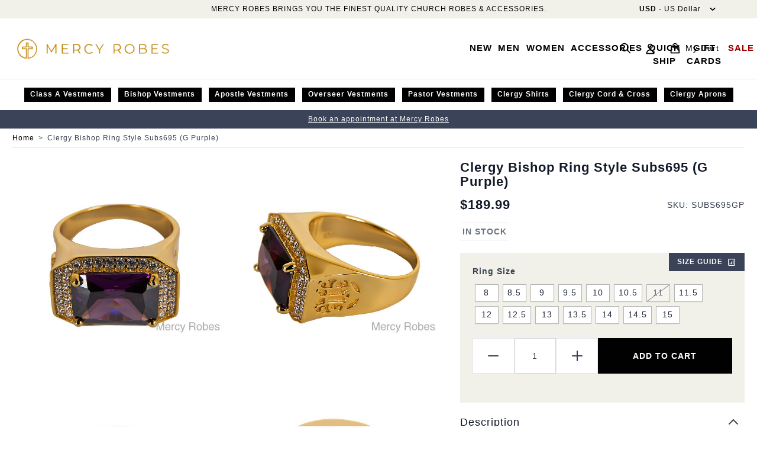

--- FILE ---
content_type: text/html; charset=UTF-8
request_url: https://www.mercyrobes.com/clergy-bishop-ring-style-subs695-g-purple
body_size: 90416
content:
<!doctype html>
<html lang="en">
<head prefix="og: http://ogp.me/ns# fb: http://ogp.me/ns/fb# product: http://ogp.me/ns/product#">
    <meta charset="utf-8"/>
<meta name="title" content="Clergy Bishop Ring Style Subs695 (G Purple)"/>
<meta name="description" content="CLERGY BISHOP RING STYLE SUBS695 (G PURPLE) $189.99 CLERGY BISHOP RING IN 925 SILVER, WITH YELLOW GOLD PLATING AND PURPLE STONE. RING WEIGHT = 15 GRAMS"/>
<meta name="robots" content="INDEX,FOLLOW"/>
<meta name="viewport" content="width=device-width, initial-scale=1"/>
<title>Clergy Bishop Ring Style Subs695 (G Purple)</title>
<link  rel="stylesheet" type="text/css"  media="all" href="https://www.mercyrobes.com/static/version1768414453/frontend/z1/mercy/en_US/css/styles.css" />
<link  rel="stylesheet" type="text/css"  media="all" href="https://www.mercyrobes.com/static/version1768414453/frontend/z1/mercy/en_US/Amasty_Base/vendor/slick/amslick.min.css" />
<link  rel="stylesheet" type="text/css"  media="all" href="https://www.mercyrobes.com/static/version1768414453/frontend/z1/mercy/en_US/Magezon_Core/css/styles.css" />
<link  rel="stylesheet" type="text/css"  media="all" href="https://www.mercyrobes.com/static/version1768414453/frontend/z1/mercy/en_US/Magezon_Core/css/owlcarousel/owl.carousel.min.css" />
<link  rel="stylesheet" type="text/css"  media="all" href="https://www.mercyrobes.com/static/version1768414453/frontend/z1/mercy/en_US/Magezon_Core/css/animate.css" />
<link  rel="stylesheet" type="text/css"  media="all" href="https://www.mercyrobes.com/static/version1768414453/frontend/z1/mercy/en_US/Magezon_Core/css/fontawesome5.css" />
<link  rel="stylesheet" type="text/css"  media="all" href="https://www.mercyrobes.com/static/version1768414453/frontend/z1/mercy/en_US/Magezon_Core/css/mgz_font.css" />
<link  rel="stylesheet" type="text/css"  media="all" href="https://www.mercyrobes.com/static/version1768414453/frontend/z1/mercy/en_US/Magezon_Core/css/mgz_bootstrap.css" />
<link  rel="stylesheet" type="text/css"  media="all" href="https://www.mercyrobes.com/static/version1768414453/frontend/z1/mercy/en_US/Magezon_Builder/css/openiconic.min.css" />
<link  rel="stylesheet" type="text/css"  media="all" href="https://www.mercyrobes.com/static/version1768414453/frontend/z1/mercy/en_US/Magezon_Builder/css/styles.css" />
<link  rel="stylesheet" type="text/css"  media="all" href="https://www.mercyrobes.com/static/version1768414453/frontend/z1/mercy/en_US/Magezon_Builder/css/common.css" />
<link  rel="stylesheet" type="text/css"  media="all" href="https://www.mercyrobes.com/static/version1768414453/frontend/z1/mercy/en_US/Magezon_Newsletter/css/styles.css" />
<script  type="text/javascript"  src="https://www.mercyrobes.com/static/version1768414453/frontend/z1/mercy/en_US/Magento_PaymentServicesPaypal/js/lib/script-loader.js"></script>
<script  type="text/javascript"  src="https://www.mercyrobes.com/static/version1768414453/frontend/z1/mercy/en_US/Hyva_MagezonBuilder/js/load-script.js"></script>
<link  rel="icon" type="image/x-icon" href="https://www.mercyrobes.com/media/favicon/stores/1/mercy.png" />
<link  rel="shortcut icon" type="image/x-icon" href="https://www.mercyrobes.com/media/favicon/stores/1/mercy.png" />
<script src="https://cdn.userway.org/widget.js" data-account="btLQLLHVxm"></script>


<!--Gorgias Chat Widget Start (Disabled)
<script id="gorgias-chat-widget-install-v3" 
    src="https://config.gorgias.chat/bundle-loader/01JEEBG8Y3T30VE5VC2PPT863C">
</script>
Gorgias Chat Widget End-->

            <script>
    loadScript('https://www.mercyrobes.com/static/version1768414453/frontend/z1/mercy/en_US/Hyva_MagezonBuilder/js/jquery.min.js', 'jquery')
        .then(() => {
            var ids = [];
            $('*[class*="pb-popup-"]').each(function(index, el) {
                var classes = $(this).attr('class');
                classes = classes.split(' ');
                for (var i = 0; i < classes.length; i++) {
                    var popupClass = classes[i];
                    if (popupClass.indexOf('pb-popup-') !== -1) {
                        var id = parseInt(popupClass.replace('pb-popup-', ''));
                        $(this).addClass('pb-popup' + id);
                        ids.push(id);
                    }
                }
            });
            $.ajax({
                url: 'https://www.mercyrobes.com/magezonpopupbuilder/ajax/load/',
                data: {
                    ids: ids,
                    handles: ["default","catalog_product_view","catalog_product_view_type_configurable","catalog_product_view_id_34060","catalog_product_view_sku_SUBS695GP","hyva_default","hyva_catalog_product_view","hyva_catalog_product_view_type_configurable","hyva_catalog_product_view_id_34060","hyva_catalog_product_view_sku_SUBS695GP","yireo_googletagmanager2","yireo_googletagmanager2_catalog_product_view"]                },
                type: 'post',
                dataType: 'json',
                success: function(res) {
                    if (res.status) {
                        var valid = false;
                        $.each(res.list, function(id, item) {
                            $('body').append(item);
                            // valid = true;
                            // $('.pb-popup' + id).click(function(e) {
                            //     e.preventDefault();
                            //     $('#popupbuilder-popup-' + id).trigger('showPopup');
                            // });
                        });
                        if (valid) $('body').trigger('contentUpdated');
                    }
                }
            });
        })
</script><style>
    .magezon-builder {
        z-index: unset;
    }
	@media (min-width: 1260px) {
		.magezon-builder .mgz-container {width: 1260px;}
	}
	</style>
<link rel="stylesheet" type="text/css" media="all" href="https://maxcdn.bootstrapcdn.com/font-awesome/latest/css/font-awesome.min.css">

<script nonce="ZzA0anBwMGc2N3poaHQ5NDN2dml6a20yMDZybWlxbjg=">
    window.YIREO_GOOGLETAGMANAGER2_ENABLED = true;
    (function (events) {
        const initYireoGoogleTagManager2 = function () {
            events.forEach(function (eventType) {
                window.removeEventListener(eventType, initYireoGoogleTagManager2);
            });

                        (function (w, d, s, l, i) {
                w[l] = w[l] || [];
                w[l].push({'gtm.start': new Date().getTime(), event: 'gtm.js'});
                var f = d.getElementsByTagName(s)[0],
                    j = d.createElement(s),
                    dl = l != 'dataLayer' ? '&l=' + l : '';
                j.async = true;
                j.src = 'https://www.googletagmanager.com' + '/gtm.js?id=' + i + dl;
                f.parentNode.insertBefore(j, f);
            })(window, document, 'script', 'dataLayer', 'GTM-MVJ3DQV9');
                    };

        events.forEach(function (eventType) {
            window.addEventListener(eventType, initYireoGoogleTagManager2, {once: true, passive: true})
        });
    })(['load', 'keydown', 'mouseover', 'scroll', 'touchstart', 'wheel']);

    </script>
<script>
    var BASE_URL = 'https://www.mercyrobes.com/';
    var THEME_PATH = 'https://www.mercyrobes.com/static/version1768414453/frontend/z1/mercy/en_US';
    var COOKIE_CONFIG = {
        "expires": null,
        "path": "\u002F",
        "domain": ".www.mercyrobes.com",
        "secure": true,
        "lifetime": "3600",
        "cookie_restriction_enabled": false    };
    var CURRENT_STORE_CODE = 'default';
    var CURRENT_WEBSITE_ID = '1';

    window.hyva = window.hyva || {}

    window.cookie_consent_groups = window.cookie_consent_groups || {}
    window.cookie_consent_groups['necessary'] = true;

    window.cookie_consent_config = window.cookie_consent_config || {};
    window.cookie_consent_config['necessary'] = [].concat(
        window.cookie_consent_config['necessary'] || [],
        [
            'user_allowed_save_cookie',
            'form_key',
            'mage-messages',
            'private_content_version',
            'mage-cache-sessid',
            'last_visited_store',
            'section_data_ids'
        ]
    );
</script>
<script>
    'use strict';
    (function( hyva, undefined ) {

        function lifetimeToExpires(options, defaults) {

            const lifetime = options.lifetime || defaults.lifetime;

            if (lifetime) {
                const date = new Date;
                date.setTime(date.getTime() + lifetime * 1000);
                return date;
            }

            return null;
        }

        function generateRandomString() {

            const allowedCharacters = '0123456789abcdefghijklmnopqrstuvwxyzABCDEFGHIJKLMNOPQRSTUVWXYZ',
                length = 16;

            let formKey = '',
                charactersLength = allowedCharacters.length;

            for (let i = 0; i < length; i++) {
                formKey += allowedCharacters[Math.round(Math.random() * (charactersLength - 1))]
            }

            return formKey;
        }

        const sessionCookieMarker = {noLifetime: true}

        const cookieTempStorage = {};

        const internalCookie = {
            get(name) {
                const v = document.cookie.match('(^|;) ?' + name + '=([^;]*)(;|$)');
                return v ? v[2] : null;
            },
            set(name, value, days, skipSetDomain) {
                let expires,
                    path,
                    domain,
                    secure,
                    samesite;

                const defaultCookieConfig = {
                    expires: null,
                    path: '/',
                    domain: null,
                    secure: false,
                    lifetime: null,
                    samesite: 'lax'
                };

                const cookieConfig = window.COOKIE_CONFIG || {};

                expires = days && days !== sessionCookieMarker
                    ? lifetimeToExpires({lifetime: 24 * 60 * 60 * days, expires: null}, defaultCookieConfig)
                    : lifetimeToExpires(window.COOKIE_CONFIG, defaultCookieConfig) || defaultCookieConfig.expires;

                path = cookieConfig.path || defaultCookieConfig.path;
                domain = !skipSetDomain && (cookieConfig.domain || defaultCookieConfig.domain);
                secure = cookieConfig.secure || defaultCookieConfig.secure;
                samesite = cookieConfig.samesite || defaultCookieConfig.samesite;

                document.cookie = name + "=" + encodeURIComponent(value) +
                    (expires && days !== sessionCookieMarker ? '; expires=' + expires.toGMTString() : '') +
                    (path ? '; path=' + path : '') +
                    (domain ? '; domain=' + domain : '') +
                    (secure ? '; secure' : '') +
                    (samesite ? '; samesite=' + samesite : 'lax');
            },
            isWebsiteAllowedToSaveCookie() {
                const allowedCookies = this.get('user_allowed_save_cookie');
                if (allowedCookies) {
                    const allowedWebsites = JSON.parse(unescape(allowedCookies));

                    return allowedWebsites[CURRENT_WEBSITE_ID] === 1;
                }
                return false;
            },
            getGroupByCookieName(name) {
                const cookieConsentConfig = window.cookie_consent_config || {};
                let group = null;
                for (let prop in cookieConsentConfig) {
                    if (!cookieConsentConfig.hasOwnProperty(prop)) continue;
                    if (cookieConsentConfig[prop].includes(name)) {
                        group = prop;
                        break;
                    }
                }
                return group;
            },
            isCookieAllowed(name) {
                const cookieGroup = this.getGroupByCookieName(name);
                return cookieGroup
                    ? window.cookie_consent_groups[cookieGroup]
                    : this.isWebsiteAllowedToSaveCookie();
            },
            saveTempStorageCookies() {
                for (const [name, data] of Object.entries(cookieTempStorage)) {
                    if (this.isCookieAllowed(name)) {
                        this.set(name, data['value'], data['days'], data['skipSetDomain']);
                        delete cookieTempStorage[name];
                    }
                }
            }
        };

        hyva.getCookie = (name) => {
            const cookieConfig = window.COOKIE_CONFIG || {};

            if (cookieConfig.cookie_restriction_enabled && ! internalCookie.isCookieAllowed(name)) {
                return cookieTempStorage[name] ? cookieTempStorage[name]['value'] : null;
            }

            return internalCookie.get(name);
        }

        hyva.setCookie = (name, value, days, skipSetDomain) => {
            const cookieConfig = window.COOKIE_CONFIG || {};

            if (cookieConfig.cookie_restriction_enabled && ! internalCookie.isCookieAllowed(name)) {
                cookieTempStorage[name] = {value, days, skipSetDomain};
                return;
            }
            return internalCookie.set(name, value, days, skipSetDomain);
        }


        hyva.setSessionCookie = (name, value, skipSetDomain) => {
            return hyva.setCookie(name, value, sessionCookieMarker, skipSetDomain)
        }

        hyva.getBrowserStorage = () => {
            const browserStorage = window.localStorage || window.sessionStorage;
            if (!browserStorage) {
                console.warn('Browser Storage is unavailable');
                return false;
            }
            try {
                browserStorage.setItem('storage_test', '1');
                browserStorage.removeItem('storage_test');
            } catch (error) {
                console.warn('Browser Storage is not accessible', error);
                return false;
            }
            return browserStorage;
        }

        hyva.postForm = (postParams) => {
            const form = document.createElement("form");

            let data = postParams.data;

            if (! postParams.skipUenc && ! data.uenc) {
                data.uenc = btoa(window.location.href);
            }
            form.method = "POST";
            form.action = postParams.action;

            Object.keys(postParams.data).map(key => {
                const field = document.createElement("input");
                field.type = 'hidden'
                field.value = postParams.data[key];
                field.name = key;
                form.appendChild(field);
            });

            const form_key = document.createElement("input");
            form_key.type = 'hidden';
            form_key.value = hyva.getFormKey();
            form_key.name="form_key";
            form.appendChild(form_key);

            document.body.appendChild(form);

            form.submit();
        }

        hyva.getFormKey = function () {
            let formKey = hyva.getCookie('form_key');

            if (!formKey) {
                formKey = generateRandomString();
                hyva.setCookie('form_key', formKey);
            }

            return formKey;
        }

        hyva.formatPrice = (value, showSign, options = {}) => {
            const groupSeparator = options.groupSeparator;
            const decimalSeparator = options.decimalSeparator
            delete options.groupSeparator;
            delete options.decimalSeparator;
            const formatter = new Intl.NumberFormat(
                'en\u002DUS',
                Object.assign({
                    style: 'currency',
                    currency: 'USD',
                    signDisplay: showSign ? 'always' : 'auto'
                }, options)
            );
            return (typeof Intl.NumberFormat.prototype.formatToParts === 'function') ?
                formatter.formatToParts(value).map(({type, value}) => {
                    switch (type) {
                        case 'currency':
                            return '\u0024' || value;
                        case 'minusSign':
                            return '- ';
                        case 'plusSign':
                            return '+ ';
                        case 'group':
                            return groupSeparator !== undefined ? groupSeparator : value;
                        case 'decimal':
                            return decimalSeparator !== undefined ? decimalSeparator : value;
                        default :
                            return value;
                    }
                }).reduce((string, part) => string + part) :
                formatter.format(value);
        }

        const formatStr = function (str, nStart) {
            const args = Array.from(arguments).slice(2);

            return str.replace(/(%+)([0-9]+)/g, (m, p, n) => {
                const idx = parseInt(n) - nStart;

                if (args[idx] === null || args[idx] === void 0) {
                    return m;
                }
                return p.length % 2
                    ? p.slice(0, -1).replace('%%', '%') + args[idx]
                    : p.replace('%%', '%') + n;
            })
        }

        hyva.str = function (string) {
            const args = Array.from(arguments);
            args.splice(1, 0, 1);

            return formatStr.apply(undefined, args);
        }

        hyva.strf = function () {
            const args = Array.from(arguments);
            args.splice(1, 0, 0);

            return formatStr.apply(undefined, args);
        }

        /**
         * Take a html string as `content` parameter and
         * extract an element from the DOM to replace in
         * the current page under the same selector,
         * defined by `targetSelector`
         */
        hyva.replaceDomElement = (targetSelector, content) => {
            // Parse the content and extract the DOM node using the `targetSelector`
            const parser = new DOMParser();
            const doc = parser.parseFromString(content, 'text/html');
            const contentNode = doc.querySelector(targetSelector);

            // Bail if content or target can't be found
            if (!contentNode || !document.querySelector(targetSelector)) {
                return;
            }

                        hyva.activateScripts(contentNode);
            
            // Replace the old DOM node with the new content
            document.querySelector(targetSelector).replaceWith(contentNode);

            // Reload customerSectionData and display cookie-messages if present
            window.dispatchEvent(new CustomEvent("reload-customer-section-data"));
            hyva.initMessages();
        }

        hyva.removeScripts = (contentNode) => {
            const scripts = contentNode.getElementsByTagName('script');
            for (let i = 0; i < scripts.length; i++) {
                scripts[i].parentNode.removeChild(scripts[i]);
            }
            const templates = contentNode.getElementsByTagName('template');
            for (let i = 0; i < templates.length; i++) {
                const container = document.createElement('div');
                container.innerHTML = templates[i].innerHTML;
                hyva.removeScripts(container);
                templates[i].innerHTML = container.innerHTML;
            }
        }

        hyva.activateScripts = (contentNode) => {
            // Create new array from HTMLCollection to avoid mutation of collection while manipulating the DOM.
            const scripts = Array.from(contentNode.getElementsByTagName('script'));

            // Iterate over all script tags to duplicate+inject each into the head
            for (const original of scripts) {
                const script = document.createElement('script');
                original.type && (script.type = original.type);
                script.innerHTML = original.innerHTML;

                // Remove the original (non-executing) script from the contentNode
                original.parentNode.removeChild(original)

                // Add script to head
                document.head.appendChild(script);
            }

            return contentNode;
        }

        const replace = {['+']: '-', ['/']: '_', ['=']: ','};
        hyva.getUenc = () => btoa(window.location.href).replace(/[+/=]/g, match => replace[match]);

        let currentTrap;

        const focusableElements = (rootElement) => {
            const selector = 'button, [href], input, select, textarea, details, [tabindex]:not([tabindex="-1"]';
            return Array.from(rootElement.querySelectorAll(selector))
                .filter(el => {
                    return el.style.display !== 'none'
                        && !el.disabled
                        && el.tabIndex !== -1
                        && (el.offsetWidth || el.offsetHeight || el.getClientRects().length)
                })
        }

        const focusTrap = (e) => {
            const isTabPressed = e.key === 'Tab' || e.keyCode === 9;
            if (!isTabPressed) return;

            const focusable = focusableElements(currentTrap)
            const firstFocusableElement = focusable[0]
            const lastFocusableElement = focusable[focusable.length - 1]

            e.shiftKey
                ? document.activeElement === firstFocusableElement && (lastFocusableElement.focus(), e.preventDefault())
                : document.activeElement === lastFocusableElement && (firstFocusableElement.focus(), e.preventDefault())
        };

        hyva.releaseFocus = (rootElement) => {
            if (currentTrap && (!rootElement || rootElement === currentTrap)) {
                currentTrap.removeEventListener('keydown', focusTrap)
                currentTrap = null
            }
        }
        hyva.trapFocus = (rootElement) => {
            if (!rootElement) return;
            hyva.releaseFocus()
            currentTrap = rootElement
            rootElement.addEventListener('keydown', focusTrap)
            const firstElement = focusableElements(rootElement)[0]
            firstElement && firstElement.focus()
        }

        hyva.safeParseNumber = (rawValue) => {
            const number = rawValue ? parseFloat(rawValue) : null;

            return Array.isArray(number) || isNaN(number) ? rawValue : number;
        }

        const toCamelCase = s => s.split('_').map(word => word.charAt(0).toUpperCase() + word.slice(1)).join('');
        hyva.createBooleanObject = (name, value = false, additionalMethods = {}) => {

            const camelCase = toCamelCase(name);
            const key = '__hyva_bool_' + name

            return new Proxy(Object.assign(
                additionalMethods,
                {
                    [key]: !!value,
                    [name]() {return !!this[key]},
                    ['!' + name]() {return !this[key]}, // @deprecated This does not work with non-CSP Alpine
                    ['not' + camelCase]() {return !this[key]},
                    ['toggle' + camelCase]() {this[key] = !this[key]},
                    [`set${camelCase}True`]() {this[key] = true},
                    [`set${camelCase}False`]() {this[key] = false},
                }
            ), {
                set(target, prop, value) {
                    return prop === name
                        ? (target[key] = !!value)
                        : Reflect.set(...arguments);
                }
            })
        }

                hyva.alpineInitialized = (fn) => window.addEventListener('alpine:initialized', fn, {once: true})
        window.addEventListener('alpine:init', () => Alpine.data('{}', () => ({})), {once: true});
                window.addEventListener('user-allowed-save-cookie', () => internalCookie.saveTempStorageCookies())

    }( window.hyva = window.hyva || {} ));
</script>
<script>
    if (!window.IntersectionObserver) {
        window.IntersectionObserver = function (callback) {
            this.observe = el => el && callback(this.takeRecords());
            this.takeRecords = () => [{isIntersecting: true, intersectionRatio: 1}];
            this.disconnect = () => {};
            this.unobserve = () => {};
        }
    }
</script>
<script type="speculationrules">
{
    "prerender": [{
        "source": "document",
        "where": {
            "and": [
                { "href_matches": "/*" },
                { "not": {
                    "href_matches": [
                        "*/customer/*",
                        "*/search/*",
                        "*/sales/*",
                        "*/checkout/*",
                        "*.pdf"
                    ]
                }},
                { "not": { "selector_matches": ".do-not-prerender" } },
                { "not": { "selector_matches": "[download]" } },
                { "not": { "selector_matches": "[rel~=nofollow]" } }

            ]
        },
        "eagerness": "moderate"
    }]
}
</script>

<meta property="og:type" content="product" />
<meta property="og:title"
      content="Clergy&#x20;Bishop&#x20;Ring&#x20;Style&#x20;Subs695&#x20;&#x28;G&#x20;Purple&#x29;" />
<meta property="og:image"
      content="https://www.mercyrobes.com/media/catalog/product/cache/b884d2513a72f0c6027588999b0d7a23/s/u/subs695_p_mar_0285.jpg" />
<meta property="og:description"
      content="CLERGY&#x20;BISHOP&#x20;RING&#x20;STYLE&#x20;SUBS695&#x20;&#x28;G&#x20;PURPLE&#x29;&#x20;&#x24;189.99&#x20;CLERGY&#x20;BISHOP&#x20;RING&#x20;IN&#x20;925&#x20;SILVER,&#x20;WITH&#x20;YELLOW&#x20;GOLD&#x20;PLATING&#x20;AND&#x20;PURPLE&#x20;STONE.&#x20;RING&#x20;WEIGHT&#x20;&#x3D;&#x20;15&#x20;GRAMS" />
<meta property="og:url" content="https://www.mercyrobes.com/clergy-bishop-ring-style-subs695-g-purple" />
    <meta property="product:price:amount" content="189.99"/>
    <meta property="product:price:currency"
      content="USD"/>
<script>
    (function () {
        let amSwiperProcessed = false;

        window.addEventListener('load-amswiper', () => {
            if (amSwiperProcessed) {
                window?.Swiper && window.dispatchEvent(new CustomEvent('amswiper-loaded', {}));
                return;
            }

            const script = document.createElement('script');
            script.src = 'https://www.mercyrobes.com/static/version1768414453/frontend/z1/mercy/en_US/Amasty_LibSwiperJs/js/vendor/swiper/swiper.min.js';
            script.async = true;
            document.body.appendChild(script);

            amSwiperProcessed = true;

            script.onload = () => {
                window.dispatchEvent(new CustomEvent('amswiper-loaded', {}));
            }

            const stylesHref = 'https://www.mercyrobes.com/static/version1768414453/frontend/z1/mercy/en_US/Amasty_LibSwiperJs/vendor/swiper/swiper.min.css';

            if (document.querySelector(`link[href="${stylesHref}"]`)) {
                return;
            }

            const styles = document.createElement('link');
            styles.rel = 'stylesheet';
            styles.type = 'text/css';
            styles.href = stylesHref;

            document.head.appendChild(styles);
        });
    }());
</script>

<script>
    window.addEventListener('init-external-scripts', () => {
        if (window._amPurifyLoaded) {
            return;
        }

        // Load Purify script asynchronously
        const script = document.createElement('script');
        script.src = 'https://www.mercyrobes.com/static/version1768414453/frontend/z1/mercy/en_US/Amasty_XsearchHyvaCompatibility/js/purify.min.js';
        script.async = true;
        document.body.appendChild(script);

        window._amPurifyLoaded = true;

        script.onload = () => {
            // Dispatch custom event when Swiper is loaded
            window.dispatchEvent(new CustomEvent('amPurifyLoaded', {}));
        }
    }, { once: true, passive: true });
</script>
</head>
<body id="html-body" itemtype="https://schema.org/Product" itemscope="itemscope" class="page-product-configurable catalog-product-view product-clergy-bishop-ring-style-subs695-g-purple page-layout-1column">


<noscript><iframe src="https://www.googletagmanager.com/ns.html?id=GTM-MVJ3DQV9" height="0" width="0" style="display:none;visibility:hidden"></iframe></noscript>
<input name="form_key" type="hidden" value="zDrg8xt9mWb5YADI" />
    <noscript>
        <section class="message global noscript border-b-2 border-blue-500 bg-blue-50 shadow-none m-0 px-0 rounded-none font-normal">
            <div class="container text-center">
                <p>
                    <strong>JavaScript seems to be disabled in your browser.</strong>
                    <span>
                        For the best experience on our site, be sure to turn on Javascript in your browser.                    </span>
                </p>
            </div>
        </section>
    </noscript>


<script>
    document.body.addEventListener('touchstart', () => {}, {passive: true})
</script>
<script nonce="ZzA0anBwMGc2N3poaHQ5NDN2dml6a20yMDZybWlxbjg=">
    function yireoGoogleTagManager2Pusher(eventData, message, callback) {
        window.YIREO_GOOGLETAGMANAGER2_PAST_EVENTS = window.YIREO_GOOGLETAGMANAGER2_PAST_EVENTS || [];

        function doCallback(cb) {
            if (undefined === cb) {
                return;
            }

            cb();
        }

        
        const copyEventData = Object.assign({}, eventData);
        let metaData = {};
        if (copyEventData.meta) {
            metaData = copyEventData.meta;
            delete copyEventData.meta;
        }

        const eventHash = btoa(encodeURIComponent(JSON.stringify(copyEventData)));
        if (window.YIREO_GOOGLETAGMANAGER2_PAST_EVENTS.includes(eventHash)) {
            yireoGoogleTagManager2Logger('Warning: Event already triggered', eventData);
            doCallback(callback);
            return;
        }

        if (metaData && metaData.allowed_pages && metaData.allowed_pages.length > 0
            && false === metaData.allowed_pages.some(page => window.location.pathname.includes(page))) {
            yireoGoogleTagManager2Logger('Warning: Skipping event, not in allowed pages', window.location.pathname, eventData);
            doCallback(callback);
            return;
        }

        if (!message) {
            message = 'push (unknown) [unknown]';
        }

        yireoGoogleTagManager2Logger(message, eventData);
        window.dataLayer = window.dataLayer || [];

        if (eventData.ecommerce) {
            window.dataLayer.push({ecommerce: null});
        }

        try {
            window.dataLayer.push(eventData);
            window.YIREO_GOOGLETAGMANAGER2_PAST_EVENTS.push(eventHash);
        } catch(error) {
            doCallback(callback);
        }

        doCallback(callback);
    }
</script>
<script nonce="ZzA0anBwMGc2N3poaHQ5NDN2dml6a20yMDZybWlxbjg=">
    function yireoGoogleTagManager2Logger(...args) {
        const debug = window.YIREO_GOOGLETAGMANAGER2_DEBUG || false;
        if (false === debug) {
            return;
        }

        var color = 'gray';
        if (args[0].toLowerCase().startsWith('push')) {
            color = 'green';
        }

        if (args[0].toLowerCase().startsWith('warning')) {
            color = 'orange';
        }

        var css = 'color:white; background-color:' + color + '; padding:1px;'
        console.log('%cYireo_GoogleTagManager2', css, ...args);
    }
</script>
<div class="page-wrapper"><header class="page-header"><a class="action skip sr-only focus:not-sr-only focus:absolute focus:z-40 focus:bg-white
   contentarea"
   href="#contentarea">
    <span>
        Skip to Content    </span>
</a>
<div class="header content">
            <div id="currency-wrapper" class="absolute right-16 py-1 px-4">
        <div class="currency-wrapper-inner">
            <div x-data="{ open: false }"
                class="w-full"
            >
                <div class="relative inline-block text-left">
                    <div>
                        <button @click.prevent="open = !open"
                                @click.outside="open = false"
                                @keydown.window.escape="open=false"
                                type="button"
                                class="text-xs lg:text-sm"
                                aria-haspopup="true"
                                :aria-expanded="open"
                        >
                            <span class="inline-block">
                                <span class="font-bold">USD</span>
                                <span class="main-currency-label">
                                                                            - US Dollar                                                                    </span>
                            </span>
                            <svg xmlns="http://www.w3.org/2000/svg" viewBox="0 0 20 20" fill="currentColor" class="h-5 w-5 -mr-1 ml-2 inline-block" width="25" height="25" role="img">
  <path fill-rule="evenodd" d="M5.293 7.293a1 1 0 011.414 0L10 10.586l3.293-3.293a1 1 0 111.414 1.414l-4 4a1 1 0 01-1.414 0l-4-4a1 1 0 010-1.414z" clip-rule="evenodd"/>
<title>chevron-down</title></svg>
                        </button>
                    </div>
                    <nav x-cloak=""
                        x-show="open"
                        class="absolute right-0 top-full z-20 w-56 py-2 mt-1 overflow-auto origin-top-left rounded-sm shadow-lg bg-container-lighter currency-nav"
                        aria-labelledby="currency-heading"
                    >
                        <div class="my-1">
                                                                                                <button
                                    role="link"
                                    class="block px-4 py-2 hover:bg-gray-100 w-full"
                                    aria-describedby="currency-heading"
                                    @click.prevent='hyva.postForm({"action":"https:\/\/www.mercyrobes.com\/directory\/currency\/switch\/","data":{"currency":"AUD","uenc":"aHR0cHM6Ly93d3cubWVyY3lyb2Jlcy5jb20vY2xlcmd5LWJpc2hvcC1yaW5nLXN0eWxlLXN1YnM2OTUtZy1wdXJwbGU~"}})'
                                    >
                                        AUD - Australian Dollar                                    </button>
                                                                                                                                <button
                                    role="link"
                                    class="block px-4 py-2 hover:bg-gray-100 w-full"
                                    aria-describedby="currency-heading"
                                    @click.prevent='hyva.postForm({"action":"https:\/\/www.mercyrobes.com\/directory\/currency\/switch\/","data":{"currency":"BSD","uenc":"aHR0cHM6Ly93d3cubWVyY3lyb2Jlcy5jb20vY2xlcmd5LWJpc2hvcC1yaW5nLXN0eWxlLXN1YnM2OTUtZy1wdXJwbGU~"}})'
                                    >
                                        BSD - Bahamian Dollar                                    </button>
                                                                                                                                <button
                                    role="link"
                                    class="block px-4 py-2 hover:bg-gray-100 w-full"
                                    aria-describedby="currency-heading"
                                    @click.prevent='hyva.postForm({"action":"https:\/\/www.mercyrobes.com\/directory\/currency\/switch\/","data":{"currency":"BRL","uenc":"aHR0cHM6Ly93d3cubWVyY3lyb2Jlcy5jb20vY2xlcmd5LWJpc2hvcC1yaW5nLXN0eWxlLXN1YnM2OTUtZy1wdXJwbGU~"}})'
                                    >
                                        BRL - Brazilian Real                                    </button>
                                                                                                                                <button
                                    role="link"
                                    class="block px-4 py-2 hover:bg-gray-100 w-full"
                                    aria-describedby="currency-heading"
                                    @click.prevent='hyva.postForm({"action":"https:\/\/www.mercyrobes.com\/directory\/currency\/switch\/","data":{"currency":"GBP","uenc":"aHR0cHM6Ly93d3cubWVyY3lyb2Jlcy5jb20vY2xlcmd5LWJpc2hvcC1yaW5nLXN0eWxlLXN1YnM2OTUtZy1wdXJwbGU~"}})'
                                    >
                                        GBP - British Pound                                    </button>
                                                                                                                                <button
                                    role="link"
                                    class="block px-4 py-2 hover:bg-gray-100 w-full"
                                    aria-describedby="currency-heading"
                                    @click.prevent='hyva.postForm({"action":"https:\/\/www.mercyrobes.com\/directory\/currency\/switch\/","data":{"currency":"CAD","uenc":"aHR0cHM6Ly93d3cubWVyY3lyb2Jlcy5jb20vY2xlcmd5LWJpc2hvcC1yaW5nLXN0eWxlLXN1YnM2OTUtZy1wdXJwbGU~"}})'
                                    >
                                        CAD - Canadian Dollar                                    </button>
                                                                                                                                <button
                                    role="link"
                                    class="block px-4 py-2 hover:bg-gray-100 w-full"
                                    aria-describedby="currency-heading"
                                    @click.prevent='hyva.postForm({"action":"https:\/\/www.mercyrobes.com\/directory\/currency\/switch\/","data":{"currency":"CLP","uenc":"aHR0cHM6Ly93d3cubWVyY3lyb2Jlcy5jb20vY2xlcmd5LWJpc2hvcC1yaW5nLXN0eWxlLXN1YnM2OTUtZy1wdXJwbGU~"}})'
                                    >
                                        CLP - Chilean Peso                                    </button>
                                                                                                                                <button
                                    role="link"
                                    class="block px-4 py-2 hover:bg-gray-100 w-full"
                                    aria-describedby="currency-heading"
                                    @click.prevent='hyva.postForm({"action":"https:\/\/www.mercyrobes.com\/directory\/currency\/switch\/","data":{"currency":"COP","uenc":"aHR0cHM6Ly93d3cubWVyY3lyb2Jlcy5jb20vY2xlcmd5LWJpc2hvcC1yaW5nLXN0eWxlLXN1YnM2OTUtZy1wdXJwbGU~"}})'
                                    >
                                        COP - Colombian Peso                                    </button>
                                                                                                                                <button
                                    role="link"
                                    class="block px-4 py-2 hover:bg-gray-100 w-full"
                                    aria-describedby="currency-heading"
                                    @click.prevent='hyva.postForm({"action":"https:\/\/www.mercyrobes.com\/directory\/currency\/switch\/","data":{"currency":"CUP","uenc":"aHR0cHM6Ly93d3cubWVyY3lyb2Jlcy5jb20vY2xlcmd5LWJpc2hvcC1yaW5nLXN0eWxlLXN1YnM2OTUtZy1wdXJwbGU~"}})'
                                    >
                                        CUP - Cuban Peso                                    </button>
                                                                                                                                <button
                                    role="link"
                                    class="block px-4 py-2 hover:bg-gray-100 w-full"
                                    aria-describedby="currency-heading"
                                    @click.prevent='hyva.postForm({"action":"https:\/\/www.mercyrobes.com\/directory\/currency\/switch\/","data":{"currency":"JMD","uenc":"aHR0cHM6Ly93d3cubWVyY3lyb2Jlcy5jb20vY2xlcmd5LWJpc2hvcC1yaW5nLXN0eWxlLXN1YnM2OTUtZy1wdXJwbGU~"}})'
                                    >
                                        JMD - Jamaican Dollar                                    </button>
                                                                                                                                <button
                                    role="link"
                                    class="block px-4 py-2 hover:bg-gray-100 w-full"
                                    aria-describedby="currency-heading"
                                    @click.prevent='hyva.postForm({"action":"https:\/\/www.mercyrobes.com\/directory\/currency\/switch\/","data":{"currency":"ZAR","uenc":"aHR0cHM6Ly93d3cubWVyY3lyb2Jlcy5jb20vY2xlcmd5LWJpc2hvcC1yaW5nLXN0eWxlLXN1YnM2OTUtZy1wdXJwbGU~"}})'
                                    >
                                        ZAR - South African Rand                                    </button>
                                                                                                                                                                                            <button
                                    role="link"
                                    class="block px-4 py-2 hover:bg-gray-100 w-full"
                                    aria-describedby="currency-heading"
                                    @click.prevent='hyva.postForm({"action":"https:\/\/www.mercyrobes.com\/directory\/currency\/switch\/","data":{"currency":"AED","uenc":"aHR0cHM6Ly93d3cubWVyY3lyb2Jlcy5jb20vY2xlcmd5LWJpc2hvcC1yaW5nLXN0eWxlLXN1YnM2OTUtZy1wdXJwbGU~"}})'
                                    >
                                        AED - United Arab Emirates Dirham                                    </button>
                                                                                                                                <button
                                    role="link"
                                    class="block px-4 py-2 hover:bg-gray-100 w-full"
                                    aria-describedby="currency-heading"
                                    @click.prevent='hyva.postForm({"action":"https:\/\/www.mercyrobes.com\/directory\/currency\/switch\/","data":{"currency":"XOF","uenc":"aHR0cHM6Ly93d3cubWVyY3lyb2Jlcy5jb20vY2xlcmd5LWJpc2hvcC1yaW5nLXN0eWxlLXN1YnM2OTUtZy1wdXJwbGU~"}})'
                                    >
                                        XOF - West African CFA Franc                                    </button>
                                                                                    </div>
                    </nav>
                </div>
            </div>
        </div>
    </div>
<style>#html-body [data-pb-style=QX5LE0X]{text-align:left}</style><div data-content-type="html" data-appearance="default" data-element="main" data-pb-style="QX5LE0X" data-decoded="true"><div class="bg-c-highlight p-2">
	<div class="container text-left lg:text-center text-xs lg:text-sm uppercase">
<span>Mercy Robes brings you the finest quality Church Robes & Accessories.</span>
	</div>
</div></div></div><script>
    function initHeader () {
        return {
            searchOpen: false,
            cart: {},
            isCartOpen: false,
            getData(data) {
                if (data.cart) { this.cart = data.cart }
            },
            isCartEmpty() {
                return !this.cart.summary_count
            },
            toggleCart(event) {
                if (event.detail && event.detail.isOpen !== undefined) {
                    this.isCartOpen = event.detail.isOpen
                    if (!this.isCartOpen && this.$refs && this.$refs.cartButton) {
                        this.$refs.cartButton.focus()
                    }
                } else {
                                        this.isCartOpen = true
                }
            }
        }
    }
    function initCompareHeader() {
        return {
            compareProducts: null,
            itemCount: 0,
            receiveCompareData(data) {
                if (data['compare-products']) {
                    this.compareProducts = data['compare-products'];
                    this.itemCount = this.compareProducts.count;
                }
            }
        }
    }
</script>
<div id="header"
    class="relative z-30 w-full container p-0"
     x-data="initHeader()"
     @private-content-loaded.window="getData(event.detail.data)"
>
    <div class="container flex flex-wrap items-center justify-between w-full px-2 py-6 mx-auto mt-0 relative main-header-container">
        <!--Logo-->
        <div class="main-logo">
    <a class="flex items-center justify-center text-xl font-medium tracking-wide text-gray-800
        no-underline hover:no-underline font-title"
       href="https://www.mercyrobes.com/"
       title="Mercy&#x20;Robes"
       aria-label="store logo">
        <img src="https://www.mercyrobes.com/media/logo/default/Screenshot_2025-01-29_at_14.27.54.png"
             title="Mercy&#x20;Robes"
             alt="Mercy&#x20;Robes"
             width="300px"
             height="40px"
        />
    </a>
</div>
        <div>
            <div class="main-desktop-navigation absolute top-0 w-1/7 sm:flex sm:flex-wrap items-center justify-between sm:w-full sm:px-6 mx-auto mt-0 px-4 sm:relative bg-none pr-0 sm:pr-4">
                <div class="w-full">
                    <!--Main Navigation-->
                    <div x-data="initMenuMobile_696c45f9685b1()"
     class="z-20 relative order-5 navigation xl:hidden"
>
    <!-- mobile -->
    <div @load.window="setActiveMenu($root)"
         class="bg-container-lighter"
         :class="{'h-screen overflow-x-hidden overflow-y-auto fixed top-0 left-0 w-full' : open}"
         @toggle-mobile-menu.window="open = !open"
         @keydown.window.escape="open=false"
    >
        <div class="flex items-baseline justify-between menu-icon">
            <div class="flex justify-end w-full">
                <a @click="$dispatch('toggle-mobile-menu')"
                       class="flex items-center justify-center cursor-pointer"
                       :class="{ 'ml-auto': open }">
                    <svg xmlns="http://www.w3.org/2000/svg" fill="none" viewBox="0 0 24 24" stroke-width="2" stroke="currentColor" class="hidden p-4" width="64" height="64" :class="{ 'hidden' : !open, 'block': open }" role="img">
  <path stroke-linecap="round" stroke-linejoin="round" d="M6 18L18 6M6 6l12 12"/>
<title>x</title></svg>
                    <svg xmlns="http://www.w3.org/2000/svg" fill="none" viewBox="0 0 24 24" stroke-width="2" stroke="currentColor" class="p-3" width="48" height="48" :class="{ 'hidden' : open, 'block': !open }" role="img">
  <path stroke-linecap="round" stroke-linejoin="round" d="M4 6h16M4 12h16M4 18h16"/>
<title>menu</title></svg>
                </a>
            </div>
        </div>

        <nav
            class="hidden w-full duration-150 ease-in-out transform border-t transition-display border-container"
            :class="{ 'hidden' : !open }"
        >
        
                        <div class="level-0">
                <span
                    class="flex items-center transition-transform duration-150 ease-in-out transform"
                    :class="{
                        '-translate-x-full' : mobilePanelActiveId,
                        'translate-x-0' : !mobilePanelActiveId
                    }"
                >
                    <a class=" flex items-center w-full px-8 py-4 border-b cursor-pointer
                        bg-container-lighter border-container level-0 font-bold uppercase"
                       href="https://www.mercyrobes.com/new"
                       title="New">
                        New                    </a>
                                    </span>
                            </div>
        
                        <div class="level-0">
                <span
                    class="flex items-center transition-transform duration-150 ease-in-out transform"
                    :class="{
                        '-translate-x-full' : mobilePanelActiveId,
                        'translate-x-0' : !mobilePanelActiveId
                    }"
                >
                    <a class=" flex items-center w-full px-8 py-4 border-b cursor-pointer
                        bg-container-lighter border-container level-0 font-bold uppercase"
                       href="https://www.mercyrobes.com/men"
                       title="Men">
                        Men                    </a>
                                        <a class="absolute right-0 flex w-8 h-8 mr-8 rounded cursor-pointer
                        bg-container-lighter border-container"
                          @click="mobilePanelActiveId =
                          mobilePanelActiveId === 'category-node-44' ?
                           0 : 'category-node-44'"
                    >
                        <svg xmlns="http://www.w3.org/2000/svg" fill="none" viewBox="0 0 24 24" stroke-width="2" stroke="currentColor" class="w-full h-full p-1" width="24" height="24" role="img">
  <path stroke-linecap="round" stroke-linejoin="round" d="M9 5l7 7-7 7"/>
<title>chevron-right</title></svg>
                    </a>
                                    </span>
                                    <div
                        class="absolute top-0 right-0 z-10 w-full h-full transition-transform duration-200 ease-in-out
                            translate-x-full transform bg-container-lighter"
                        :class="{
                            'translate-x-full' : mobilePanelActiveId !== 'category-node-44',
                            'translate-x-0' : mobilePanelActiveId === 'category-node-44',
                        }"
                    >
                        <a class="flex items-center px-8 py-4 border-b cursor-pointer bg-container border-container"
                              @click="mobilePanelActiveId = 0"
                        >
                            <svg xmlns="http://www.w3.org/2000/svg" fill="none" viewBox="0 0 24 24" stroke-width="2" stroke="currentColor" width="24" height="24" role="img">
  <path stroke-linecap="round" stroke-linejoin="round" d="M15 19l-7-7 7-7"/>
<title>chevron-left</title></svg>
                            <span class="ml-4">
                                Men                            </span>
                        </a>
                        <a href="https://www.mercyrobes.com/men"
                           title="Men"
                           class="flex items-center w-full px-8 py-4 border-b cursor-pointer
                            bg-container-lighter border-container"
                        >
                            <span class="w-6"></span>
                            <span class="ml-4">View All</span></a>
                        
                            <a href="https://www.mercyrobes.com/mens-clergy-robes"
                               title="Robes"
                               class="flex items-center w-full px-8 py-4 border-b cursor-pointer
                                bg-container-lighter border-container"
                            >
                                <span class="w-6"></span>
                                <span class="ml-4 text-base text-gray-700 lg:ml-0">
                                    Robes                                </span>
                            </a>
                        
                            <a href="https://www.mercyrobes.com/mens-clergy-vestments"
                               title="Vestments"
                               class="flex items-center w-full px-8 py-4 border-b cursor-pointer
                                bg-container-lighter border-container"
                            >
                                <span class="w-6"></span>
                                <span class="ml-4 text-base text-gray-700 lg:ml-0">
                                    Vestments                                </span>
                            </a>
                        
                            <a href="https://www.mercyrobes.com/mens-clergy-jackets"
                               title="Jackets"
                               class="flex items-center w-full px-8 py-4 border-b cursor-pointer
                                bg-container-lighter border-container"
                            >
                                <span class="w-6"></span>
                                <span class="ml-4 text-base text-gray-700 lg:ml-0">
                                    Jackets                                </span>
                            </a>
                        
                            <a href="https://www.mercyrobes.com/mens-clergy-jacket-and-pants"
                               title="Jackets&#x20;&amp;&#x20;Pants"
                               class="flex items-center w-full px-8 py-4 border-b cursor-pointer
                                bg-container-lighter border-container"
                            >
                                <span class="w-6"></span>
                                <span class="ml-4 text-base text-gray-700 lg:ml-0">
                                    Jackets &amp; Pants                                </span>
                            </a>
                        
                            <a href="https://www.mercyrobes.com/mens-chasubles"
                               title="Chasubles"
                               class="flex items-center w-full px-8 py-4 border-b cursor-pointer
                                bg-container-lighter border-container"
                            >
                                <span class="w-6"></span>
                                <span class="ml-4 text-base text-gray-700 lg:ml-0">
                                    Chasubles                                </span>
                            </a>
                        
                            <a href="https://www.mercyrobes.com/mens-pulpit-robes"
                               title="Pulpit&#x20;Robes"
                               class="flex items-center w-full px-8 py-4 border-b cursor-pointer
                                bg-container-lighter border-container"
                            >
                                <span class="w-6"></span>
                                <span class="ml-4 text-base text-gray-700 lg:ml-0">
                                    Pulpit Robes                                </span>
                            </a>
                        
                            <a href="https://www.mercyrobes.com/mens-clergy-surplices"
                               title="Surplices"
                               class="flex items-center w-full px-8 py-4 border-b cursor-pointer
                                bg-container-lighter border-container"
                            >
                                <span class="w-6"></span>
                                <span class="ml-4 text-base text-gray-700 lg:ml-0">
                                    Surplices                                </span>
                            </a>
                        
                            <a href="https://www.mercyrobes.com/mens-rabats"
                               title="Rabats"
                               class="flex items-center w-full px-8 py-4 border-b cursor-pointer
                                bg-container-lighter border-container"
                            >
                                <span class="w-6"></span>
                                <span class="ml-4 text-base text-gray-700 lg:ml-0">
                                    Rabats                                </span>
                            </a>
                        
                            <a href="https://www.mercyrobes.com/mens-clergy-robes-with-band-cincture"
                               title="Robes&#x20;with&#x20;Band&#x20;Cincture"
                               class="flex items-center w-full px-8 py-4 border-b cursor-pointer
                                bg-container-lighter border-container"
                            >
                                <span class="w-6"></span>
                                <span class="ml-4 text-base text-gray-700 lg:ml-0">
                                    Robes with Band Cincture                                </span>
                            </a>
                        
                            <a href="https://www.mercyrobes.com/clergy-aprons"
                               title="Aprons"
                               class="flex items-center w-full px-8 py-4 border-b cursor-pointer
                                bg-container-lighter border-container"
                            >
                                <span class="w-6"></span>
                                <span class="ml-4 text-base text-gray-700 lg:ml-0">
                                    Aprons                                </span>
                            </a>
                        
                            <a href="https://www.mercyrobes.com/mens-clergy-rings"
                               title="Rings"
                               class="flex items-center w-full px-8 py-4 border-b cursor-pointer
                                bg-container-lighter border-container"
                            >
                                <span class="w-6"></span>
                                <span class="ml-4 text-base text-gray-700 lg:ml-0">
                                    Rings                                </span>
                            </a>
                        
                            <a href="https://www.mercyrobes.com/mens-clergy-cloaks"
                               title="Cloaks"
                               class="flex items-center w-full px-8 py-4 border-b cursor-pointer
                                bg-container-lighter border-container"
                            >
                                <span class="w-6"></span>
                                <span class="ml-4 text-base text-gray-700 lg:ml-0">
                                    Cloaks                                </span>
                            </a>
                        
                            <a href="https://www.mercyrobes.com/mens-clergy-long-coats"
                               title="Long&#x20;Coats"
                               class="flex items-center w-full px-8 py-4 border-b cursor-pointer
                                bg-container-lighter border-container"
                            >
                                <span class="w-6"></span>
                                <span class="ml-4 text-base text-gray-700 lg:ml-0">
                                    Long Coats                                </span>
                            </a>
                        
                            <a href="https://www.mercyrobes.com/mens-clergy-kurta"
                               title="Kurtas"
                               class="flex items-center w-full px-8 py-4 border-b cursor-pointer
                                bg-container-lighter border-container"
                            >
                                <span class="w-6"></span>
                                <span class="ml-4 text-base text-gray-700 lg:ml-0">
                                    Kurtas                                </span>
                            </a>
                        
                            <a href="https://www.mercyrobes.com/mens-short-sleeves-clergy-shirts"
                               title="Short&#x20;Sleeves&#x20;Shirts"
                               class="flex items-center w-full px-8 py-4 border-b cursor-pointer
                                bg-container-lighter border-container"
                            >
                                <span class="w-6"></span>
                                <span class="ml-4 text-base text-gray-700 lg:ml-0">
                                    Short Sleeves Shirts                                </span>
                            </a>
                        
                            <a href="https://www.mercyrobes.com/mens-long-sleeves-clergy-shirts"
                               title="Long&#x20;Sleeves&#x20;Shirts"
                               class="flex items-center w-full px-8 py-4 border-b cursor-pointer
                                bg-container-lighter border-container"
                            >
                                <span class="w-6"></span>
                                <span class="ml-4 text-base text-gray-700 lg:ml-0">
                                    Long Sleeves Shirts                                </span>
                            </a>
                        
                            <a href="https://www.mercyrobes.com/mens-clergy-vesteros"
                               title="Vesteros"
                               class="flex items-center w-full px-8 py-4 border-b cursor-pointer
                                bg-container-lighter border-container"
                            >
                                <span class="w-6"></span>
                                <span class="ml-4 text-base text-gray-700 lg:ml-0">
                                    Vesteros                                </span>
                            </a>
                        
                            <a href="https://www.mercyrobes.com/mens-clergy-vests"
                               title="Vests"
                               class="flex items-center w-full px-8 py-4 border-b cursor-pointer
                                bg-container-lighter border-container"
                            >
                                <span class="w-6"></span>
                                <span class="ml-4 text-base text-gray-700 lg:ml-0">
                                    Vests                                </span>
                            </a>
                        
                            <a href="https://www.mercyrobes.com/mens-band-cinture"
                               title="Band&#x20;Cinctures"
                               class="flex items-center w-full px-8 py-4 border-b cursor-pointer
                                bg-container-lighter border-container"
                            >
                                <span class="w-6"></span>
                                <span class="ml-4 text-base text-gray-700 lg:ml-0">
                                    Band Cinctures                                </span>
                            </a>
                        
                            <a href="https://www.mercyrobes.com/mens-chimeres"
                               title="Chimeres"
                               class="flex items-center w-full px-8 py-4 border-b cursor-pointer
                                bg-container-lighter border-container"
                            >
                                <span class="w-6"></span>
                                <span class="ml-4 text-base text-gray-700 lg:ml-0">
                                    Chimeres                                </span>
                            </a>
                        
                            <a href="https://www.mercyrobes.com/mens-clerical-dickeys"
                               title="Dickeys"
                               class="flex items-center w-full px-8 py-4 border-b cursor-pointer
                                bg-container-lighter border-container"
                            >
                                <span class="w-6"></span>
                                <span class="ml-4 text-base text-gray-700 lg:ml-0">
                                    Dickeys                                </span>
                            </a>
                        
                            <a href="https://www.mercyrobes.com/mens-cope-mitres"
                               title="Copes&#x20;and&#x20;Mitres"
                               class="flex items-center w-full px-8 py-4 border-b cursor-pointer
                                bg-container-lighter border-container"
                            >
                                <span class="w-6"></span>
                                <span class="ml-4 text-base text-gray-700 lg:ml-0">
                                    Copes and Mitres                                </span>
                            </a>
                        
                            <a href="https://www.mercyrobes.com/mens-white-rochet"
                               title="Rochets"
                               class="flex items-center w-full px-8 py-4 border-b cursor-pointer
                                bg-container-lighter border-container"
                            >
                                <span class="w-6"></span>
                                <span class="ml-4 text-base text-gray-700 lg:ml-0">
                                    Rochets                                </span>
                            </a>
                        
                            <a href="https://www.mercyrobes.com/mens-albs"
                               title="Albs"
                               class="flex items-center w-full px-8 py-4 border-b cursor-pointer
                                bg-container-lighter border-container"
                            >
                                <span class="w-6"></span>
                                <span class="ml-4 text-base text-gray-700 lg:ml-0">
                                    Albs                                </span>
                            </a>
                                            </div>
                            </div>
        
                        <div class="level-0">
                <span
                    class="flex items-center transition-transform duration-150 ease-in-out transform"
                    :class="{
                        '-translate-x-full' : mobilePanelActiveId,
                        'translate-x-0' : !mobilePanelActiveId
                    }"
                >
                    <a class=" flex items-center w-full px-8 py-4 border-b cursor-pointer
                        bg-container-lighter border-container level-0 font-bold uppercase"
                       href="https://www.mercyrobes.com/women"
                       title="Women">
                        Women                    </a>
                                        <a class="absolute right-0 flex w-8 h-8 mr-8 rounded cursor-pointer
                        bg-container-lighter border-container"
                          @click="mobilePanelActiveId =
                          mobilePanelActiveId === 'category-node-188' ?
                           0 : 'category-node-188'"
                    >
                        <svg xmlns="http://www.w3.org/2000/svg" fill="none" viewBox="0 0 24 24" stroke-width="2" stroke="currentColor" class="w-full h-full p-1" width="24" height="24" role="img">
  <path stroke-linecap="round" stroke-linejoin="round" d="M9 5l7 7-7 7"/>
<title>chevron-right</title></svg>
                    </a>
                                    </span>
                                    <div
                        class="absolute top-0 right-0 z-10 w-full h-full transition-transform duration-200 ease-in-out
                            translate-x-full transform bg-container-lighter"
                        :class="{
                            'translate-x-full' : mobilePanelActiveId !== 'category-node-188',
                            'translate-x-0' : mobilePanelActiveId === 'category-node-188',
                        }"
                    >
                        <a class="flex items-center px-8 py-4 border-b cursor-pointer bg-container border-container"
                              @click="mobilePanelActiveId = 0"
                        >
                            <svg xmlns="http://www.w3.org/2000/svg" fill="none" viewBox="0 0 24 24" stroke-width="2" stroke="currentColor" width="24" height="24" role="img">
  <path stroke-linecap="round" stroke-linejoin="round" d="M15 19l-7-7 7-7"/>
<title>chevron-left</title></svg>
                            <span class="ml-4">
                                Women                            </span>
                        </a>
                        <a href="https://www.mercyrobes.com/women"
                           title="Women"
                           class="flex items-center w-full px-8 py-4 border-b cursor-pointer
                            bg-container-lighter border-container"
                        >
                            <span class="w-6"></span>
                            <span class="ml-4">View All</span></a>
                        
                            <a href="https://www.mercyrobes.com/womens-clergy-robes"
                               title="Robes"
                               class="flex items-center w-full px-8 py-4 border-b cursor-pointer
                                bg-container-lighter border-container"
                            >
                                <span class="w-6"></span>
                                <span class="ml-4 text-base text-gray-700 lg:ml-0">
                                    Robes                                </span>
                            </a>
                        
                            <a href="https://www.mercyrobes.com/womens-clergy-vestments"
                               title="Vestments"
                               class="flex items-center w-full px-8 py-4 border-b cursor-pointer
                                bg-container-lighter border-container"
                            >
                                <span class="w-6"></span>
                                <span class="ml-4 text-base text-gray-700 lg:ml-0">
                                    Vestments                                </span>
                            </a>
                        
                            <a href="https://www.mercyrobes.com/womens-clergy-jackets"
                               title="Jackets"
                               class="flex items-center w-full px-8 py-4 border-b cursor-pointer
                                bg-container-lighter border-container"
                            >
                                <span class="w-6"></span>
                                <span class="ml-4 text-base text-gray-700 lg:ml-0">
                                    Jackets                                </span>
                            </a>
                        
                            <a href="https://www.mercyrobes.com/womens-clergy-jackets-with-skirts"
                               title="Jackets&#x20;with&#x20;Skirts"
                               class="flex items-center w-full px-8 py-4 border-b cursor-pointer
                                bg-container-lighter border-container"
                            >
                                <span class="w-6"></span>
                                <span class="ml-4 text-base text-gray-700 lg:ml-0">
                                    Jackets with Skirts                                </span>
                            </a>
                        
                            <a href="https://www.mercyrobes.com/womens-chasubles"
                               title="Chasubles"
                               class="flex items-center w-full px-8 py-4 border-b cursor-pointer
                                bg-container-lighter border-container"
                            >
                                <span class="w-6"></span>
                                <span class="ml-4 text-base text-gray-700 lg:ml-0">
                                    Chasubles                                </span>
                            </a>
                        
                            <a href="https://www.mercyrobes.com/womens-pulpit-robes"
                               title="Pulpit&#x20;Robes"
                               class="flex items-center w-full px-8 py-4 border-b cursor-pointer
                                bg-container-lighter border-container"
                            >
                                <span class="w-6"></span>
                                <span class="ml-4 text-base text-gray-700 lg:ml-0">
                                    Pulpit Robes                                </span>
                            </a>
                        
                            <a href="https://www.mercyrobes.com/womens-clergy-surplices"
                               title="Surplices"
                               class="flex items-center w-full px-8 py-4 border-b cursor-pointer
                                bg-container-lighter border-container"
                            >
                                <span class="w-6"></span>
                                <span class="ml-4 text-base text-gray-700 lg:ml-0">
                                    Surplices                                </span>
                            </a>
                        
                            <a href="https://www.mercyrobes.com/womens-clergy-robes-with-band-cincture"
                               title="Robes&#x20;with&#x20;Band&#x20;Cincture"
                               class="flex items-center w-full px-8 py-4 border-b cursor-pointer
                                bg-container-lighter border-container"
                            >
                                <span class="w-6"></span>
                                <span class="ml-4 text-base text-gray-700 lg:ml-0">
                                    Robes with Band Cincture                                </span>
                            </a>
                        
                            <a href="https://www.mercyrobes.com/womens-clergy-rings"
                               title="Rings"
                               class="flex items-center w-full px-8 py-4 border-b cursor-pointer
                                bg-container-lighter border-container"
                            >
                                <span class="w-6"></span>
                                <span class="ml-4 text-base text-gray-700 lg:ml-0">
                                    Rings                                </span>
                            </a>
                        
                            <a href="https://www.mercyrobes.com/womens-clergy-dresses"
                               title="Dresses"
                               class="flex items-center w-full px-8 py-4 border-b cursor-pointer
                                bg-container-lighter border-container"
                            >
                                <span class="w-6"></span>
                                <span class="ml-4 text-base text-gray-700 lg:ml-0">
                                    Dresses                                </span>
                            </a>
                        
                            <a href="https://www.mercyrobes.com/womens-clergy-shirts-and-blouses"
                               title="Shirts&#x20;and&#x20;Blouses"
                               class="flex items-center w-full px-8 py-4 border-b cursor-pointer
                                bg-container-lighter border-container"
                            >
                                <span class="w-6"></span>
                                <span class="ml-4 text-base text-gray-700 lg:ml-0">
                                    Shirts and Blouses                                </span>
                            </a>
                        
                            <a href="https://www.mercyrobes.com/womens-clergy-habits"
                               title="Habits"
                               class="flex items-center w-full px-8 py-4 border-b cursor-pointer
                                bg-container-lighter border-container"
                            >
                                <span class="w-6"></span>
                                <span class="ml-4 text-base text-gray-700 lg:ml-0">
                                    Habits                                </span>
                            </a>
                        
                            <a href="https://www.mercyrobes.com/womens-clerical-dickeys"
                               title="Dickeys"
                               class="flex items-center w-full px-8 py-4 border-b cursor-pointer
                                bg-container-lighter border-container"
                            >
                                <span class="w-6"></span>
                                <span class="ml-4 text-base text-gray-700 lg:ml-0">
                                    Dickeys                                </span>
                            </a>
                        
                            <a href="https://www.mercyrobes.com/womens-cope-mitres"
                               title="Cope&#x20;&amp;&#x20;Mitres"
                               class="flex items-center w-full px-8 py-4 border-b cursor-pointer
                                bg-container-lighter border-container"
                            >
                                <span class="w-6"></span>
                                <span class="ml-4 text-base text-gray-700 lg:ml-0">
                                    Cope &amp; Mitres                                </span>
                            </a>
                        
                            <a href="https://www.mercyrobes.com/womens-band-cinctures"
                               title="Band&#x20;Cinctures"
                               class="flex items-center w-full px-8 py-4 border-b cursor-pointer
                                bg-container-lighter border-container"
                            >
                                <span class="w-6"></span>
                                <span class="ml-4 text-base text-gray-700 lg:ml-0">
                                    Band Cinctures                                </span>
                            </a>
                        
                            <a href="https://www.mercyrobes.com/womens-chimeres"
                               title="Chimeres"
                               class="flex items-center w-full px-8 py-4 border-b cursor-pointer
                                bg-container-lighter border-container"
                            >
                                <span class="w-6"></span>
                                <span class="ml-4 text-base text-gray-700 lg:ml-0">
                                    Chimeres                                </span>
                            </a>
                        
                            <a href="https://www.mercyrobes.com/womens-clergy-rochets"
                               title="Rochets"
                               class="flex items-center w-full px-8 py-4 border-b cursor-pointer
                                bg-container-lighter border-container"
                            >
                                <span class="w-6"></span>
                                <span class="ml-4 text-base text-gray-700 lg:ml-0">
                                    Rochets                                </span>
                            </a>
                        
                            <a href="https://www.mercyrobes.com/womens-albs"
                               title="Albs"
                               class="flex items-center w-full px-8 py-4 border-b cursor-pointer
                                bg-container-lighter border-container"
                            >
                                <span class="w-6"></span>
                                <span class="ml-4 text-base text-gray-700 lg:ml-0">
                                    Albs                                </span>
                            </a>
                                            </div>
                            </div>
        
                        <div class="level-0">
                <span
                    class="flex items-center transition-transform duration-150 ease-in-out transform"
                    :class="{
                        '-translate-x-full' : mobilePanelActiveId,
                        'translate-x-0' : !mobilePanelActiveId
                    }"
                >
                    <a class=" flex items-center w-full px-8 py-4 border-b cursor-pointer
                        bg-container-lighter border-container level-0 font-bold uppercase"
                       href="https://www.mercyrobes.com/accessories"
                       title="Accessories">
                        Accessories                    </a>
                                        <a class="absolute right-0 flex w-8 h-8 mr-8 rounded cursor-pointer
                        bg-container-lighter border-container"
                          @click="mobilePanelActiveId =
                          mobilePanelActiveId === 'category-node-45' ?
                           0 : 'category-node-45'"
                    >
                        <svg xmlns="http://www.w3.org/2000/svg" fill="none" viewBox="0 0 24 24" stroke-width="2" stroke="currentColor" class="w-full h-full p-1" width="24" height="24" role="img">
  <path stroke-linecap="round" stroke-linejoin="round" d="M9 5l7 7-7 7"/>
<title>chevron-right</title></svg>
                    </a>
                                    </span>
                                    <div
                        class="absolute top-0 right-0 z-10 w-full h-full transition-transform duration-200 ease-in-out
                            translate-x-full transform bg-container-lighter"
                        :class="{
                            'translate-x-full' : mobilePanelActiveId !== 'category-node-45',
                            'translate-x-0' : mobilePanelActiveId === 'category-node-45',
                        }"
                    >
                        <a class="flex items-center px-8 py-4 border-b cursor-pointer bg-container border-container"
                              @click="mobilePanelActiveId = 0"
                        >
                            <svg xmlns="http://www.w3.org/2000/svg" fill="none" viewBox="0 0 24 24" stroke-width="2" stroke="currentColor" width="24" height="24" role="img">
  <path stroke-linecap="round" stroke-linejoin="round" d="M15 19l-7-7 7-7"/>
<title>chevron-left</title></svg>
                            <span class="ml-4">
                                Accessories                            </span>
                        </a>
                        <a href="https://www.mercyrobes.com/accessories"
                           title="Accessories"
                           class="flex items-center w-full px-8 py-4 border-b cursor-pointer
                            bg-container-lighter border-container"
                        >
                            <span class="w-6"></span>
                            <span class="ml-4">View All</span></a>
                        
                            <a href="https://www.mercyrobes.com/robe-bags"
                               title="Robe&#x20;Bags"
                               class="flex items-center w-full px-8 py-4 border-b cursor-pointer
                                bg-container-lighter border-container"
                            >
                                <span class="w-6"></span>
                                <span class="ml-4 text-base text-gray-700 lg:ml-0">
                                    Robe Bags                                </span>
                            </a>
                        
                            <a href="https://www.mercyrobes.com/prayer-shawls"
                               title="Prayer&#x20;Shawls"
                               class="flex items-center w-full px-8 py-4 border-b cursor-pointer
                                bg-container-lighter border-container"
                            >
                                <span class="w-6"></span>
                                <span class="ml-4 text-base text-gray-700 lg:ml-0">
                                    Prayer Shawls                                </span>
                            </a>
                        
                            <a href="https://www.mercyrobes.com/preaching-towels"
                               title="Preaching&#x20;Towels"
                               class="flex items-center w-full px-8 py-4 border-b cursor-pointer
                                bg-container-lighter border-container"
                            >
                                <span class="w-6"></span>
                                <span class="ml-4 text-base text-gray-700 lg:ml-0">
                                    Preaching Towels                                </span>
                            </a>
                        
                            <a href="https://www.mercyrobes.com/clergy-stoles"
                               title="Stoles"
                               class="flex items-center w-full px-8 py-4 border-b cursor-pointer
                                bg-container-lighter border-container"
                            >
                                <span class="w-6"></span>
                                <span class="ml-4 text-base text-gray-700 lg:ml-0">
                                    Stoles                                </span>
                            </a>
                        
                            <a href="https://www.mercyrobes.com/clergy-tippets"
                               title="Tippets"
                               class="flex items-center w-full px-8 py-4 border-b cursor-pointer
                                bg-container-lighter border-container"
                            >
                                <span class="w-6"></span>
                                <span class="ml-4 text-base text-gray-700 lg:ml-0">
                                    Tippets                                </span>
                            </a>
                        
                            <a href="https://www.mercyrobes.com/bishop-apostle-tassel-cords"
                               title="Bishop&#x2F;Apostle&#x20;Tassel&#x20;Cords"
                               class="flex items-center w-full px-8 py-4 border-b cursor-pointer
                                bg-container-lighter border-container"
                            >
                                <span class="w-6"></span>
                                <span class="ml-4 text-base text-gray-700 lg:ml-0">
                                    Bishop/Apostle Tassel Cords                                </span>
                            </a>
                        
                            <a href="https://www.mercyrobes.com/clergy-bracelets"
                               title="Bracelets"
                               class="flex items-center w-full px-8 py-4 border-b cursor-pointer
                                bg-container-lighter border-container"
                            >
                                <span class="w-6"></span>
                                <span class="ml-4 text-base text-gray-700 lg:ml-0">
                                    Bracelets                                </span>
                            </a>
                        
                            <a href="https://www.mercyrobes.com/clergy-collarettes"
                               title="Collarettes"
                               class="flex items-center w-full px-8 py-4 border-b cursor-pointer
                                bg-container-lighter border-container"
                            >
                                <span class="w-6"></span>
                                <span class="ml-4 text-base text-gray-700 lg:ml-0">
                                    Collarettes                                </span>
                            </a>
                        
                            <a href="https://www.mercyrobes.com/clergy-collar"
                               title="Collars&#x20;&amp;&#x20;Stud&#x20;Sets"
                               class="flex items-center w-full px-8 py-4 border-b cursor-pointer
                                bg-container-lighter border-container"
                            >
                                <span class="w-6"></span>
                                <span class="ml-4 text-base text-gray-700 lg:ml-0">
                                    Collars &amp; Stud Sets                                </span>
                            </a>
                        
                            <a href="https://www.mercyrobes.com/clergy-cords"
                               title="Clergy&#x20;Cord&#x20;&amp;&#x20;Cross"
                               class="flex items-center w-full px-8 py-4 border-b cursor-pointer
                                bg-container-lighter border-container"
                            >
                                <span class="w-6"></span>
                                <span class="ml-4 text-base text-gray-700 lg:ml-0">
                                    Clergy Cord &amp; Cross                                </span>
                            </a>
                        
                            <a href="https://www.mercyrobes.com/clergy-preaching-bands"
                               title="Preaching&#x20;Bands"
                               class="flex items-center w-full px-8 py-4 border-b cursor-pointer
                                bg-container-lighter border-container"
                            >
                                <span class="w-6"></span>
                                <span class="ml-4 text-base text-gray-700 lg:ml-0">
                                    Preaching Bands                                </span>
                            </a>
                        
                            <a href="https://www.mercyrobes.com/birettas"
                               title="Birettas"
                               class="flex items-center w-full px-8 py-4 border-b cursor-pointer
                                bg-container-lighter border-container"
                            >
                                <span class="w-6"></span>
                                <span class="ml-4 text-base text-gray-700 lg:ml-0">
                                    Birettas                                </span>
                            </a>
                        
                            <a href="https://www.mercyrobes.com/bishop-crozier"
                               title="Bishop&#x20;Croziers"
                               class="flex items-center w-full px-8 py-4 border-b cursor-pointer
                                bg-container-lighter border-container"
                            >
                                <span class="w-6"></span>
                                <span class="ml-4 text-base text-gray-700 lg:ml-0">
                                    Bishop Croziers                                </span>
                            </a>
                        
                            <a href="https://www.mercyrobes.com/tie-chains"
                               title="Bishop&#x20;Pectoral&#x20;Chains"
                               class="flex items-center w-full px-8 py-4 border-b cursor-pointer
                                bg-container-lighter border-container"
                            >
                                <span class="w-6"></span>
                                <span class="ml-4 text-base text-gray-700 lg:ml-0">
                                    Bishop Pectoral Chains                                </span>
                            </a>
                        
                            <a href="https://www.mercyrobes.com/bishop-socks"
                               title="Bishop&#x20;Socks"
                               class="flex items-center w-full px-8 py-4 border-b cursor-pointer
                                bg-container-lighter border-container"
                            >
                                <span class="w-6"></span>
                                <span class="ml-4 text-base text-gray-700 lg:ml-0">
                                    Bishop Socks                                </span>
                            </a>
                        
                            <a href="https://www.mercyrobes.com/deacon-lapel-pins"
                               title="Deacon&#x20;Lapel&#x20;Pins"
                               class="flex items-center w-full px-8 py-4 border-b cursor-pointer
                                bg-container-lighter border-container"
                            >
                                <span class="w-6"></span>
                                <span class="ml-4 text-base text-gray-700 lg:ml-0">
                                    Deacon Lapel Pins                                </span>
                            </a>
                        
                            <a href="https://www.mercyrobes.com/mens-leather-belts"
                               title="Leather&#x20;Belts"
                               class="flex items-center w-full px-8 py-4 border-b cursor-pointer
                                bg-container-lighter border-container"
                            >
                                <span class="w-6"></span>
                                <span class="ml-4 text-base text-gray-700 lg:ml-0">
                                    Leather Belts                                </span>
                            </a>
                        
                            <a href="https://www.mercyrobes.com/pectoral-religious-cross-chains"
                               title="Pectoral&#x2F;Religious&#x20;Cross&#x20;Chains"
                               class="flex items-center w-full px-8 py-4 border-b cursor-pointer
                                bg-container-lighter border-container"
                            >
                                <span class="w-6"></span>
                                <span class="ml-4 text-base text-gray-700 lg:ml-0">
                                    Pectoral/Religious Cross Chains                                </span>
                            </a>
                        
                            <a href="https://www.mercyrobes.com/processional-crosses"
                               title="Processional&#x20;Crosses"
                               class="flex items-center w-full px-8 py-4 border-b cursor-pointer
                                bg-container-lighter border-container"
                            >
                                <span class="w-6"></span>
                                <span class="ml-4 text-base text-gray-700 lg:ml-0">
                                    Processional Crosses                                </span>
                            </a>
                        
                            <a href="https://www.mercyrobes.com/cufflinks"
                               title="Religious&#x20;Cufflinks"
                               class="flex items-center w-full px-8 py-4 border-b cursor-pointer
                                bg-container-lighter border-container"
                            >
                                <span class="w-6"></span>
                                <span class="ml-4 text-base text-gray-700 lg:ml-0">
                                    Religious Cufflinks                                </span>
                            </a>
                        
                            <a href="https://www.mercyrobes.com/accessories/white-gloves"
                               title="White&#x20;Gloves"
                               class="flex items-center w-full px-8 py-4 border-b cursor-pointer
                                bg-container-lighter border-container"
                            >
                                <span class="w-6"></span>
                                <span class="ml-4 text-base text-gray-700 lg:ml-0">
                                    White Gloves                                </span>
                            </a>
                        
                            <a href="https://www.mercyrobes.com/zucchettos"
                               title="Zucchettos"
                               class="flex items-center w-full px-8 py-4 border-b cursor-pointer
                                bg-container-lighter border-container"
                            >
                                <span class="w-6"></span>
                                <span class="ml-4 text-base text-gray-700 lg:ml-0">
                                    Zucchettos                                </span>
                            </a>
                        
                            <a href="https://www.mercyrobes.com/rochet-button-cuff-bands"
                               title="Rochet&#x20;Button&#x20;Cuff&#x20;Bands"
                               class="flex items-center w-full px-8 py-4 border-b cursor-pointer
                                bg-container-lighter border-container"
                            >
                                <span class="w-6"></span>
                                <span class="ml-4 text-base text-gray-700 lg:ml-0">
                                    Rochet Button Cuff Bands                                </span>
                            </a>
                        
                            <a href="https://www.mercyrobes.com/clergy-rings"
                               title="Clergy&#x20;Rings"
                               class="flex items-center w-full px-8 py-4 border-b cursor-pointer
                                bg-container-lighter border-container"
                            >
                                <span class="w-6"></span>
                                <span class="ml-4 text-base text-gray-700 lg:ml-0">
                                    Clergy Rings                                </span>
                            </a>
                        
                            <a href="https://www.mercyrobes.com/bars-for-jackets"
                               title="Bars&#x20;For&#x20;Jackets"
                               class="flex items-center w-full px-8 py-4 border-b cursor-pointer
                                bg-container-lighter border-container"
                            >
                                <span class="w-6"></span>
                                <span class="ml-4 text-base text-gray-700 lg:ml-0">
                                    Bars For Jackets                                </span>
                            </a>
                        
                            <a href="https://www.mercyrobes.com/buttons"
                               title="Buttons"
                               class="flex items-center w-full px-8 py-4 border-b cursor-pointer
                                bg-container-lighter border-container"
                            >
                                <span class="w-6"></span>
                                <span class="ml-4 text-base text-gray-700 lg:ml-0">
                                    Buttons                                </span>
                            </a>
                        
                            <a href="https://www.mercyrobes.com/communion-table-covers"
                               title="Communion&#x20;Table&#x20;Covers"
                               class="flex items-center w-full px-8 py-4 border-b cursor-pointer
                                bg-container-lighter border-container"
                            >
                                <span class="w-6"></span>
                                <span class="ml-4 text-base text-gray-700 lg:ml-0">
                                    Communion Table Covers                                </span>
                            </a>
                        
                            <a href="https://www.mercyrobes.com/face-masks"
                               title="Face&#x20;Masks"
                               class="flex items-center w-full px-8 py-4 border-b cursor-pointer
                                bg-container-lighter border-container"
                            >
                                <span class="w-6"></span>
                                <span class="ml-4 text-base text-gray-700 lg:ml-0">
                                    Face Masks                                </span>
                            </a>
                                            </div>
                            </div>
        
                        <div class="level-0">
                <span
                    class="flex items-center transition-transform duration-150 ease-in-out transform"
                    :class="{
                        '-translate-x-full' : mobilePanelActiveId,
                        'translate-x-0' : !mobilePanelActiveId
                    }"
                >
                    <a class=" flex items-center w-full px-8 py-4 border-b cursor-pointer
                        bg-container-lighter border-container level-0 font-bold uppercase"
                       href="https://www.mercyrobes.com/quick-ship"
                       title="Quick&#x20;Ship">
                        Quick Ship                    </a>
                                    </span>
                            </div>
        
                        <div class="level-0">
                <span
                    class="flex items-center transition-transform duration-150 ease-in-out transform"
                    :class="{
                        '-translate-x-full' : mobilePanelActiveId,
                        'translate-x-0' : !mobilePanelActiveId
                    }"
                >
                    <a class=" flex items-center w-full px-8 py-4 border-b cursor-pointer
                        bg-container-lighter border-container level-0 font-bold uppercase"
                       href="/gift-card"
                       title="Gift&#x20;Cards">
                        Gift Cards                    </a>
                                    </span>
                            </div>
        
                        <div class="level-0">
                <span
                    class="flex items-center transition-transform duration-150 ease-in-out transform"
                    :class="{
                        '-translate-x-full' : mobilePanelActiveId,
                        'translate-x-0' : !mobilePanelActiveId
                    }"
                >
                    <a class="text-c-sale flex items-center w-full px-8 py-4 border-b cursor-pointer
                        bg-container-lighter border-container level-0 font-bold uppercase"
                       href="https://www.mercyrobes.com/sale"
                       title="Sale">
                        Sale                    </a>
                                        <a class="absolute right-0 flex w-8 h-8 mr-8 rounded cursor-pointer
                        bg-container-lighter border-container"
                          @click="mobilePanelActiveId =
                          mobilePanelActiveId === 'category-node-43' ?
                           0 : 'category-node-43'"
                    >
                        <svg xmlns="http://www.w3.org/2000/svg" fill="none" viewBox="0 0 24 24" stroke-width="2" stroke="currentColor" class="w-full h-full p-1" width="24" height="24" role="img">
  <path stroke-linecap="round" stroke-linejoin="round" d="M9 5l7 7-7 7"/>
<title>chevron-right</title></svg>
                    </a>
                                    </span>
                                    <div
                        class="absolute top-0 right-0 z-10 w-full h-full transition-transform duration-200 ease-in-out
                            translate-x-full transform bg-container-lighter"
                        :class="{
                            'translate-x-full' : mobilePanelActiveId !== 'category-node-43',
                            'translate-x-0' : mobilePanelActiveId === 'category-node-43',
                        }"
                    >
                        <a class="flex items-center px-8 py-4 border-b cursor-pointer bg-container border-container"
                              @click="mobilePanelActiveId = 0"
                        >
                            <svg xmlns="http://www.w3.org/2000/svg" fill="none" viewBox="0 0 24 24" stroke-width="2" stroke="currentColor" width="24" height="24" role="img">
  <path stroke-linecap="round" stroke-linejoin="round" d="M15 19l-7-7 7-7"/>
<title>chevron-left</title></svg>
                            <span class="ml-4">
                                Sale                            </span>
                        </a>
                        <a href="https://www.mercyrobes.com/sale"
                           title="Sale"
                           class="flex items-center w-full px-8 py-4 border-b cursor-pointer
                            bg-container-lighter border-container"
                        >
                            <span class="w-6"></span>
                            <span class="ml-4">View All</span></a>
                        
                            <a href="https://www.mercyrobes.com/mens-clergy-sale"
                               title="Mens&#x20;Sale"
                               class="flex items-center w-full px-8 py-4 border-b cursor-pointer
                                bg-container-lighter border-container"
                            >
                                <span class="w-6"></span>
                                <span class="ml-4 text-base text-gray-700 lg:ml-0">
                                    Mens Sale                                </span>
                            </a>
                        
                            <a href="https://www.mercyrobes.com/womens-clergy-sale"
                               title="Womens&#x20;Sale"
                               class="flex items-center w-full px-8 py-4 border-b cursor-pointer
                                bg-container-lighter border-container"
                            >
                                <span class="w-6"></span>
                                <span class="ml-4 text-base text-gray-700 lg:ml-0">
                                    Womens Sale                                </span>
                            </a>
                        
                            <a href="https://www.mercyrobes.com/accessories-clergy-sale"
                               title="Accessories&#x20;Sale"
                               class="flex items-center w-full px-8 py-4 border-b cursor-pointer
                                bg-container-lighter border-container"
                            >
                                <span class="w-6"></span>
                                <span class="ml-4 text-base text-gray-700 lg:ml-0">
                                    Accessories Sale                                </span>
                            </a>
                                            </div>
                            </div>
                    
            <div class="customer-links-mobile m-6 grid grid-cols-2 gap-4">
            <a class="border text-center p-2 border-c-primary-cta c-rounded" href="/customer/account/login/">Sign In</a>
        <a class="border text-center p-2 border-c-primary-cta c-rounded" href="/customer/account/create/">Create Account</a>
      
</div>

<div class="customer-links-extra m-6">
    <a class="underline text-slate-400" href="/contact">Help</a>
</div>


        </nav>
    </div>
</div>
<script>
    'use strict';

    const initMenuMobile_696c45f9685b1 = () => {
        return {
            mobilePanelActiveId: null,
            open: false,
            setActiveMenu(menuNode) {
                Array.from(menuNode.querySelectorAll('a')).filter(link => {
                    return link.href === window.location.href.split('?')[0];
                }).map(item => {
                    item.classList.add('underline');
                    item.closest('div.level-0') &&
                    item.closest('div.level-0').querySelector('a.level-0').classList.add('underline');
                });
            }
        }
    }
</script><div x-data="initMenuDesktop_696c45f9716e8()"
     class="z-20 order-2 navigation hidden lg:flex"
>
    <!-- desktop -->
    <div x-ref="nav-desktop"
         @load.window="setActiveMenu($root)"
         class="hidden xl:block lg:relative lg:min-h-0 w-full lg:pt-0 main-desktop-navigation">
        <nav
            class="w-full duration-150 ease-in-out transform flex justify-center
            w-auto relative min-h-0 transition-display"
        >
                                                        <div class="level-0 hover:bg-c-highlight"
                     @mouseenter="hoverPanelActiveId = 'category-node-65'"
                     @mouseleave="hoverPanelActiveId = 0"
                    
                >
                    <span class="flex items-center block text-md bg-opacity-95 relative">
                        <a class="w-full p-1.5 text-black level-0 font-bold uppercase text-center main-dt-nav-link"
                           href="https://www.mercyrobes.com/new"
                           title="New"
                        >
                            <span class="block ">
                                New                            </span>
                        </a>


                        





                    </span>

                    
                </div>
                                                            <div class="level-0 hover:bg-c-highlight"
                     @mouseenter="hoverPanelActiveId = 'category-node-44'"
                     @mouseleave="hoverPanelActiveId = 0"
                    
                >
                    <span class="flex items-center block text-md bg-opacity-95 relative">
                        <a class="w-full p-1.5 text-black level-0 font-bold uppercase text-center main-dt-nav-link"
                           href="https://www.mercyrobes.com/men"
                           title="Men"
                        >
                            <span class="block ">
                                Men                            </span>
                        </a>


                                                                                                <div
                            class="main-nav-dropdown absolute z-10 hidden bg-white w-full left-0 right-0"
                            id="nav-category-node-44"
                            :class="{
                                'hidden' : hoverPanelActiveId !== 'category-node-44',
                                'block' : hoverPanelActiveId === 'category-node-44'
                            }">
                            <div class="main-nav-dropdown-wrapper">
                                <div class="">
                                    <div class="main-nav-dropdown-links-wrapper col-span-4">
                                        <div class="main-nav-dropdown-links px-6 pb-8 grid grid-cols-2">
                                                                                            <div>
                                                    <span>
                                                        <a href="https://www.mercyrobes.com/mens-clergy-robes"
                                                        title="Robes"
                                                            class="block level-1 w-full px-3 pt-1 mb-1 whitespace-nowrap text-black hover:underline"
                                                        >
                                                            <span class="block font-bold pb-1 ">
                                                                Robes                                                            </span>
                                                        </a>
                                                    </span>
                                                    
                                                                                                                                                            
                                                </div>
                                                                                            <div>
                                                    <span>
                                                        <a href="https://www.mercyrobes.com/mens-clergy-vestments"
                                                        title="Vestments"
                                                            class="block level-1 w-full px-3 pt-1 mb-1 whitespace-nowrap text-black hover:underline"
                                                        >
                                                            <span class="block font-bold pb-1 ">
                                                                Vestments                                                            </span>
                                                        </a>
                                                    </span>
                                                    
                                                                                                                                                            
                                                </div>
                                                                                            <div>
                                                    <span>
                                                        <a href="https://www.mercyrobes.com/mens-clergy-jackets"
                                                        title="Jackets"
                                                            class="block level-1 w-full px-3 pt-1 mb-1 whitespace-nowrap text-black hover:underline"
                                                        >
                                                            <span class="block font-bold pb-1 ">
                                                                Jackets                                                            </span>
                                                        </a>
                                                    </span>
                                                    
                                                                                                                                                            
                                                </div>
                                                                                            <div>
                                                    <span>
                                                        <a href="https://www.mercyrobes.com/mens-clergy-jacket-and-pants"
                                                        title="Jackets&#x20;&amp;&#x20;Pants"
                                                            class="block level-1 w-full px-3 pt-1 mb-1 whitespace-nowrap text-black hover:underline"
                                                        >
                                                            <span class="block font-bold pb-1 ">
                                                                Jackets &amp; Pants                                                            </span>
                                                        </a>
                                                    </span>
                                                    
                                                                                                                                                            
                                                </div>
                                                                                            <div>
                                                    <span>
                                                        <a href="https://www.mercyrobes.com/mens-chasubles"
                                                        title="Chasubles"
                                                            class="block level-1 w-full px-3 pt-1 mb-1 whitespace-nowrap text-black hover:underline"
                                                        >
                                                            <span class="block font-bold pb-1 ">
                                                                Chasubles                                                            </span>
                                                        </a>
                                                    </span>
                                                    
                                                                                                                                                            
                                                </div>
                                                                                            <div>
                                                    <span>
                                                        <a href="https://www.mercyrobes.com/mens-pulpit-robes"
                                                        title="Pulpit&#x20;Robes"
                                                            class="block level-1 w-full px-3 pt-1 mb-1 whitespace-nowrap text-black hover:underline"
                                                        >
                                                            <span class="block font-bold pb-1 ">
                                                                Pulpit Robes                                                            </span>
                                                        </a>
                                                    </span>
                                                    
                                                                                                                                                            
                                                </div>
                                                                                            <div>
                                                    <span>
                                                        <a href="https://www.mercyrobes.com/mens-clergy-surplices"
                                                        title="Surplices"
                                                            class="block level-1 w-full px-3 pt-1 mb-1 whitespace-nowrap text-black hover:underline"
                                                        >
                                                            <span class="block font-bold pb-1 ">
                                                                Surplices                                                            </span>
                                                        </a>
                                                    </span>
                                                    
                                                                                                                                                            
                                                </div>
                                                                                            <div>
                                                    <span>
                                                        <a href="https://www.mercyrobes.com/mens-rabats"
                                                        title="Rabats"
                                                            class="block level-1 w-full px-3 pt-1 mb-1 whitespace-nowrap text-black hover:underline"
                                                        >
                                                            <span class="block font-bold pb-1 ">
                                                                Rabats                                                            </span>
                                                        </a>
                                                    </span>
                                                    
                                                                                                                                                            
                                                </div>
                                                                                            <div>
                                                    <span>
                                                        <a href="https://www.mercyrobes.com/mens-clergy-robes-with-band-cincture"
                                                        title="Robes&#x20;with&#x20;Band&#x20;Cincture"
                                                            class="block level-1 w-full px-3 pt-1 mb-1 whitespace-nowrap text-black hover:underline"
                                                        >
                                                            <span class="block font-bold pb-1 ">
                                                                Robes with Band Cincture                                                            </span>
                                                        </a>
                                                    </span>
                                                    
                                                                                                                                                            
                                                </div>
                                                                                            <div>
                                                    <span>
                                                        <a href="https://www.mercyrobes.com/clergy-aprons"
                                                        title="Aprons"
                                                            class="block level-1 w-full px-3 pt-1 mb-1 whitespace-nowrap text-black hover:underline"
                                                        >
                                                            <span class="block font-bold pb-1 ">
                                                                Aprons                                                            </span>
                                                        </a>
                                                    </span>
                                                    
                                                                                                                                                            
                                                </div>
                                                                                            <div>
                                                    <span>
                                                        <a href="https://www.mercyrobes.com/mens-clergy-rings"
                                                        title="Rings"
                                                            class="block level-1 w-full px-3 pt-1 mb-1 whitespace-nowrap text-black hover:underline"
                                                        >
                                                            <span class="block font-bold pb-1 ">
                                                                Rings                                                            </span>
                                                        </a>
                                                    </span>
                                                    
                                                                                                                                                            
                                                </div>
                                                                                            <div>
                                                    <span>
                                                        <a href="https://www.mercyrobes.com/mens-clergy-cloaks"
                                                        title="Cloaks"
                                                            class="block level-1 w-full px-3 pt-1 mb-1 whitespace-nowrap text-black hover:underline"
                                                        >
                                                            <span class="block font-bold pb-1 ">
                                                                Cloaks                                                            </span>
                                                        </a>
                                                    </span>
                                                    
                                                                                                                                                            
                                                </div>
                                                                                            <div>
                                                    <span>
                                                        <a href="https://www.mercyrobes.com/mens-clergy-long-coats"
                                                        title="Long&#x20;Coats"
                                                            class="block level-1 w-full px-3 pt-1 mb-1 whitespace-nowrap text-black hover:underline"
                                                        >
                                                            <span class="block font-bold pb-1 ">
                                                                Long Coats                                                            </span>
                                                        </a>
                                                    </span>
                                                    
                                                                                                                                                            
                                                </div>
                                                                                            <div>
                                                    <span>
                                                        <a href="https://www.mercyrobes.com/mens-clergy-kurta"
                                                        title="Kurtas"
                                                            class="block level-1 w-full px-3 pt-1 mb-1 whitespace-nowrap text-black hover:underline"
                                                        >
                                                            <span class="block font-bold pb-1 ">
                                                                Kurtas                                                            </span>
                                                        </a>
                                                    </span>
                                                    
                                                                                                                                                            
                                                </div>
                                                                                            <div>
                                                    <span>
                                                        <a href="https://www.mercyrobes.com/mens-short-sleeves-clergy-shirts"
                                                        title="Short&#x20;Sleeves&#x20;Shirts"
                                                            class="block level-1 w-full px-3 pt-1 mb-1 whitespace-nowrap text-black hover:underline"
                                                        >
                                                            <span class="block font-bold pb-1 ">
                                                                Short Sleeves Shirts                                                            </span>
                                                        </a>
                                                    </span>
                                                    
                                                                                                                                                            
                                                </div>
                                                                                            <div>
                                                    <span>
                                                        <a href="https://www.mercyrobes.com/mens-long-sleeves-clergy-shirts"
                                                        title="Long&#x20;Sleeves&#x20;Shirts"
                                                            class="block level-1 w-full px-3 pt-1 mb-1 whitespace-nowrap text-black hover:underline"
                                                        >
                                                            <span class="block font-bold pb-1 ">
                                                                Long Sleeves Shirts                                                            </span>
                                                        </a>
                                                    </span>
                                                    
                                                                                                                                                            
                                                </div>
                                                                                            <div>
                                                    <span>
                                                        <a href="https://www.mercyrobes.com/mens-clergy-vesteros"
                                                        title="Vesteros"
                                                            class="block level-1 w-full px-3 pt-1 mb-1 whitespace-nowrap text-black hover:underline"
                                                        >
                                                            <span class="block font-bold pb-1 ">
                                                                Vesteros                                                            </span>
                                                        </a>
                                                    </span>
                                                    
                                                                                                                                                            
                                                </div>
                                                                                            <div>
                                                    <span>
                                                        <a href="https://www.mercyrobes.com/mens-clergy-vests"
                                                        title="Vests"
                                                            class="block level-1 w-full px-3 pt-1 mb-1 whitespace-nowrap text-black hover:underline"
                                                        >
                                                            <span class="block font-bold pb-1 ">
                                                                Vests                                                            </span>
                                                        </a>
                                                    </span>
                                                    
                                                                                                                                                            
                                                </div>
                                                                                            <div>
                                                    <span>
                                                        <a href="https://www.mercyrobes.com/mens-band-cinture"
                                                        title="Band&#x20;Cinctures"
                                                            class="block level-1 w-full px-3 pt-1 mb-1 whitespace-nowrap text-black hover:underline"
                                                        >
                                                            <span class="block font-bold pb-1 ">
                                                                Band Cinctures                                                            </span>
                                                        </a>
                                                    </span>
                                                    
                                                                                                                                                            
                                                </div>
                                                                                            <div>
                                                    <span>
                                                        <a href="https://www.mercyrobes.com/mens-chimeres"
                                                        title="Chimeres"
                                                            class="block level-1 w-full px-3 pt-1 mb-1 whitespace-nowrap text-black hover:underline"
                                                        >
                                                            <span class="block font-bold pb-1 ">
                                                                Chimeres                                                            </span>
                                                        </a>
                                                    </span>
                                                    
                                                                                                                                                            
                                                </div>
                                                                                            <div>
                                                    <span>
                                                        <a href="https://www.mercyrobes.com/mens-clerical-dickeys"
                                                        title="Dickeys"
                                                            class="block level-1 w-full px-3 pt-1 mb-1 whitespace-nowrap text-black hover:underline"
                                                        >
                                                            <span class="block font-bold pb-1 ">
                                                                Dickeys                                                            </span>
                                                        </a>
                                                    </span>
                                                    
                                                                                                                                                            
                                                </div>
                                                                                            <div>
                                                    <span>
                                                        <a href="https://www.mercyrobes.com/mens-cope-mitres"
                                                        title="Copes&#x20;and&#x20;Mitres"
                                                            class="block level-1 w-full px-3 pt-1 mb-1 whitespace-nowrap text-black hover:underline"
                                                        >
                                                            <span class="block font-bold pb-1 ">
                                                                Copes and Mitres                                                            </span>
                                                        </a>
                                                    </span>
                                                    
                                                                                                                                                            
                                                </div>
                                                                                            <div>
                                                    <span>
                                                        <a href="https://www.mercyrobes.com/mens-white-rochet"
                                                        title="Rochets"
                                                            class="block level-1 w-full px-3 pt-1 mb-1 whitespace-nowrap text-black hover:underline"
                                                        >
                                                            <span class="block font-bold pb-1 ">
                                                                Rochets                                                            </span>
                                                        </a>
                                                    </span>
                                                    
                                                                                                                                                            
                                                </div>
                                                                                            <div>
                                                    <span>
                                                        <a href="https://www.mercyrobes.com/mens-albs"
                                                        title="Albs"
                                                            class="block level-1 w-full px-3 pt-1 mb-1 whitespace-nowrap text-black hover:underline"
                                                        >
                                                            <span class="block font-bold pb-1 ">
                                                                Albs                                                            </span>
                                                        </a>
                                                    </span>
                                                    
                                                                                                                                                            
                                                </div>
                                                                                    </div>
                                    </div>
                                                                    </div>
                            </div>
                        </div>  
                    





                    </span>

                    
                </div>
                                                            <div class="level-0 hover:bg-c-highlight"
                     @mouseenter="hoverPanelActiveId = 'category-node-188'"
                     @mouseleave="hoverPanelActiveId = 0"
                    
                >
                    <span class="flex items-center block text-md bg-opacity-95 relative">
                        <a class="w-full p-1.5 text-black level-0 font-bold uppercase text-center main-dt-nav-link"
                           href="https://www.mercyrobes.com/women"
                           title="Women"
                        >
                            <span class="block ">
                                Women                            </span>
                        </a>


                                                                                                <div
                            class="main-nav-dropdown absolute z-10 hidden bg-white w-full left-0 right-0"
                            id="nav-category-node-188"
                            :class="{
                                'hidden' : hoverPanelActiveId !== 'category-node-188',
                                'block' : hoverPanelActiveId === 'category-node-188'
                            }">
                            <div class="main-nav-dropdown-wrapper">
                                <div class="">
                                    <div class="main-nav-dropdown-links-wrapper col-span-4">
                                        <div class="main-nav-dropdown-links px-6 pb-8 grid grid-cols-2">
                                                                                            <div>
                                                    <span>
                                                        <a href="https://www.mercyrobes.com/womens-clergy-robes"
                                                        title="Robes"
                                                            class="block level-1 w-full px-3 pt-1 mb-1 whitespace-nowrap text-black hover:underline"
                                                        >
                                                            <span class="block font-bold pb-1 ">
                                                                Robes                                                            </span>
                                                        </a>
                                                    </span>
                                                    
                                                                                                                                                            
                                                </div>
                                                                                            <div>
                                                    <span>
                                                        <a href="https://www.mercyrobes.com/womens-clergy-vestments"
                                                        title="Vestments"
                                                            class="block level-1 w-full px-3 pt-1 mb-1 whitespace-nowrap text-black hover:underline"
                                                        >
                                                            <span class="block font-bold pb-1 ">
                                                                Vestments                                                            </span>
                                                        </a>
                                                    </span>
                                                    
                                                                                                                                                            
                                                </div>
                                                                                            <div>
                                                    <span>
                                                        <a href="https://www.mercyrobes.com/womens-clergy-jackets"
                                                        title="Jackets"
                                                            class="block level-1 w-full px-3 pt-1 mb-1 whitespace-nowrap text-black hover:underline"
                                                        >
                                                            <span class="block font-bold pb-1 ">
                                                                Jackets                                                            </span>
                                                        </a>
                                                    </span>
                                                    
                                                                                                                                                            
                                                </div>
                                                                                            <div>
                                                    <span>
                                                        <a href="https://www.mercyrobes.com/womens-clergy-jackets-with-skirts"
                                                        title="Jackets&#x20;with&#x20;Skirts"
                                                            class="block level-1 w-full px-3 pt-1 mb-1 whitespace-nowrap text-black hover:underline"
                                                        >
                                                            <span class="block font-bold pb-1 ">
                                                                Jackets with Skirts                                                            </span>
                                                        </a>
                                                    </span>
                                                    
                                                                                                                                                            
                                                </div>
                                                                                            <div>
                                                    <span>
                                                        <a href="https://www.mercyrobes.com/womens-chasubles"
                                                        title="Chasubles"
                                                            class="block level-1 w-full px-3 pt-1 mb-1 whitespace-nowrap text-black hover:underline"
                                                        >
                                                            <span class="block font-bold pb-1 ">
                                                                Chasubles                                                            </span>
                                                        </a>
                                                    </span>
                                                    
                                                                                                                                                            
                                                </div>
                                                                                            <div>
                                                    <span>
                                                        <a href="https://www.mercyrobes.com/womens-pulpit-robes"
                                                        title="Pulpit&#x20;Robes"
                                                            class="block level-1 w-full px-3 pt-1 mb-1 whitespace-nowrap text-black hover:underline"
                                                        >
                                                            <span class="block font-bold pb-1 ">
                                                                Pulpit Robes                                                            </span>
                                                        </a>
                                                    </span>
                                                    
                                                                                                                                                            
                                                </div>
                                                                                            <div>
                                                    <span>
                                                        <a href="https://www.mercyrobes.com/womens-clergy-surplices"
                                                        title="Surplices"
                                                            class="block level-1 w-full px-3 pt-1 mb-1 whitespace-nowrap text-black hover:underline"
                                                        >
                                                            <span class="block font-bold pb-1 ">
                                                                Surplices                                                            </span>
                                                        </a>
                                                    </span>
                                                    
                                                                                                                                                            
                                                </div>
                                                                                            <div>
                                                    <span>
                                                        <a href="https://www.mercyrobes.com/womens-clergy-robes-with-band-cincture"
                                                        title="Robes&#x20;with&#x20;Band&#x20;Cincture"
                                                            class="block level-1 w-full px-3 pt-1 mb-1 whitespace-nowrap text-black hover:underline"
                                                        >
                                                            <span class="block font-bold pb-1 ">
                                                                Robes with Band Cincture                                                            </span>
                                                        </a>
                                                    </span>
                                                    
                                                                                                                                                            
                                                </div>
                                                                                            <div>
                                                    <span>
                                                        <a href="https://www.mercyrobes.com/womens-clergy-rings"
                                                        title="Rings"
                                                            class="block level-1 w-full px-3 pt-1 mb-1 whitespace-nowrap text-black hover:underline"
                                                        >
                                                            <span class="block font-bold pb-1 ">
                                                                Rings                                                            </span>
                                                        </a>
                                                    </span>
                                                    
                                                                                                                                                            
                                                </div>
                                                                                            <div>
                                                    <span>
                                                        <a href="https://www.mercyrobes.com/womens-clergy-dresses"
                                                        title="Dresses"
                                                            class="block level-1 w-full px-3 pt-1 mb-1 whitespace-nowrap text-black hover:underline"
                                                        >
                                                            <span class="block font-bold pb-1 ">
                                                                Dresses                                                            </span>
                                                        </a>
                                                    </span>
                                                    
                                                                                                                                                            
                                                </div>
                                                                                            <div>
                                                    <span>
                                                        <a href="https://www.mercyrobes.com/womens-clergy-shirts-and-blouses"
                                                        title="Shirts&#x20;and&#x20;Blouses"
                                                            class="block level-1 w-full px-3 pt-1 mb-1 whitespace-nowrap text-black hover:underline"
                                                        >
                                                            <span class="block font-bold pb-1 ">
                                                                Shirts and Blouses                                                            </span>
                                                        </a>
                                                    </span>
                                                    
                                                                                                                                                            
                                                </div>
                                                                                            <div>
                                                    <span>
                                                        <a href="https://www.mercyrobes.com/womens-clergy-habits"
                                                        title="Habits"
                                                            class="block level-1 w-full px-3 pt-1 mb-1 whitespace-nowrap text-black hover:underline"
                                                        >
                                                            <span class="block font-bold pb-1 ">
                                                                Habits                                                            </span>
                                                        </a>
                                                    </span>
                                                    
                                                                                                                                                            
                                                </div>
                                                                                            <div>
                                                    <span>
                                                        <a href="https://www.mercyrobes.com/womens-clerical-dickeys"
                                                        title="Dickeys"
                                                            class="block level-1 w-full px-3 pt-1 mb-1 whitespace-nowrap text-black hover:underline"
                                                        >
                                                            <span class="block font-bold pb-1 ">
                                                                Dickeys                                                            </span>
                                                        </a>
                                                    </span>
                                                    
                                                                                                                                                            
                                                </div>
                                                                                            <div>
                                                    <span>
                                                        <a href="https://www.mercyrobes.com/womens-cope-mitres"
                                                        title="Cope&#x20;&amp;&#x20;Mitres"
                                                            class="block level-1 w-full px-3 pt-1 mb-1 whitespace-nowrap text-black hover:underline"
                                                        >
                                                            <span class="block font-bold pb-1 ">
                                                                Cope &amp; Mitres                                                            </span>
                                                        </a>
                                                    </span>
                                                    
                                                                                                                                                            
                                                </div>
                                                                                            <div>
                                                    <span>
                                                        <a href="https://www.mercyrobes.com/womens-band-cinctures"
                                                        title="Band&#x20;Cinctures"
                                                            class="block level-1 w-full px-3 pt-1 mb-1 whitespace-nowrap text-black hover:underline"
                                                        >
                                                            <span class="block font-bold pb-1 ">
                                                                Band Cinctures                                                            </span>
                                                        </a>
                                                    </span>
                                                    
                                                                                                                                                            
                                                </div>
                                                                                            <div>
                                                    <span>
                                                        <a href="https://www.mercyrobes.com/womens-chimeres"
                                                        title="Chimeres"
                                                            class="block level-1 w-full px-3 pt-1 mb-1 whitespace-nowrap text-black hover:underline"
                                                        >
                                                            <span class="block font-bold pb-1 ">
                                                                Chimeres                                                            </span>
                                                        </a>
                                                    </span>
                                                    
                                                                                                                                                            
                                                </div>
                                                                                            <div>
                                                    <span>
                                                        <a href="https://www.mercyrobes.com/womens-clergy-rochets"
                                                        title="Rochets"
                                                            class="block level-1 w-full px-3 pt-1 mb-1 whitespace-nowrap text-black hover:underline"
                                                        >
                                                            <span class="block font-bold pb-1 ">
                                                                Rochets                                                            </span>
                                                        </a>
                                                    </span>
                                                    
                                                                                                                                                            
                                                </div>
                                                                                            <div>
                                                    <span>
                                                        <a href="https://www.mercyrobes.com/womens-albs"
                                                        title="Albs"
                                                            class="block level-1 w-full px-3 pt-1 mb-1 whitespace-nowrap text-black hover:underline"
                                                        >
                                                            <span class="block font-bold pb-1 ">
                                                                Albs                                                            </span>
                                                        </a>
                                                    </span>
                                                    
                                                                                                                                                            
                                                </div>
                                                                                    </div>
                                    </div>
                                                                    </div>
                            </div>
                        </div>  
                    





                    </span>

                    
                </div>
                                                            <div class="level-0 hover:bg-c-highlight"
                     @mouseenter="hoverPanelActiveId = 'category-node-45'"
                     @mouseleave="hoverPanelActiveId = 0"
                    
                >
                    <span class="flex items-center block text-md bg-opacity-95 relative">
                        <a class="w-full p-1.5 text-black level-0 font-bold uppercase text-center main-dt-nav-link"
                           href="https://www.mercyrobes.com/accessories"
                           title="Accessories"
                        >
                            <span class="block ">
                                Accessories                            </span>
                        </a>


                                                                                                <div
                            class="main-nav-dropdown absolute z-10 hidden bg-white w-full left-0 right-0"
                            id="nav-category-node-45"
                            :class="{
                                'hidden' : hoverPanelActiveId !== 'category-node-45',
                                'block' : hoverPanelActiveId === 'category-node-45'
                            }">
                            <div class="main-nav-dropdown-wrapper">
                                <div class="">
                                    <div class="main-nav-dropdown-links-wrapper col-span-4">
                                        <div class="main-nav-dropdown-links px-6 pb-8 grid grid-cols-2">
                                                                                            <div>
                                                    <span>
                                                        <a href="https://www.mercyrobes.com/robe-bags"
                                                        title="Robe&#x20;Bags"
                                                            class="block level-1 w-full px-3 pt-1 mb-1 whitespace-nowrap text-black hover:underline"
                                                        >
                                                            <span class="block font-bold pb-1 ">
                                                                Robe Bags                                                            </span>
                                                        </a>
                                                    </span>
                                                    
                                                                                                                                                            
                                                </div>
                                                                                            <div>
                                                    <span>
                                                        <a href="https://www.mercyrobes.com/prayer-shawls"
                                                        title="Prayer&#x20;Shawls"
                                                            class="block level-1 w-full px-3 pt-1 mb-1 whitespace-nowrap text-black hover:underline"
                                                        >
                                                            <span class="block font-bold pb-1 ">
                                                                Prayer Shawls                                                            </span>
                                                        </a>
                                                    </span>
                                                    
                                                                                                                                                            
                                                </div>
                                                                                            <div>
                                                    <span>
                                                        <a href="https://www.mercyrobes.com/preaching-towels"
                                                        title="Preaching&#x20;Towels"
                                                            class="block level-1 w-full px-3 pt-1 mb-1 whitespace-nowrap text-black hover:underline"
                                                        >
                                                            <span class="block font-bold pb-1 ">
                                                                Preaching Towels                                                            </span>
                                                        </a>
                                                    </span>
                                                    
                                                                                                                                                            
                                                </div>
                                                                                            <div>
                                                    <span>
                                                        <a href="https://www.mercyrobes.com/clergy-stoles"
                                                        title="Stoles"
                                                            class="block level-1 w-full px-3 pt-1 mb-1 whitespace-nowrap text-black hover:underline"
                                                        >
                                                            <span class="block font-bold pb-1 ">
                                                                Stoles                                                            </span>
                                                        </a>
                                                    </span>
                                                    
                                                                                                                                                            
                                                </div>
                                                                                            <div>
                                                    <span>
                                                        <a href="https://www.mercyrobes.com/clergy-tippets"
                                                        title="Tippets"
                                                            class="block level-1 w-full px-3 pt-1 mb-1 whitespace-nowrap text-black hover:underline"
                                                        >
                                                            <span class="block font-bold pb-1 ">
                                                                Tippets                                                            </span>
                                                        </a>
                                                    </span>
                                                    
                                                                                                                                                            
                                                </div>
                                                                                            <div>
                                                    <span>
                                                        <a href="https://www.mercyrobes.com/bishop-apostle-tassel-cords"
                                                        title="Bishop&#x2F;Apostle&#x20;Tassel&#x20;Cords"
                                                            class="block level-1 w-full px-3 pt-1 mb-1 whitespace-nowrap text-black hover:underline"
                                                        >
                                                            <span class="block font-bold pb-1 ">
                                                                Bishop/Apostle Tassel Cords                                                            </span>
                                                        </a>
                                                    </span>
                                                    
                                                                                                                                                            
                                                </div>
                                                                                            <div>
                                                    <span>
                                                        <a href="https://www.mercyrobes.com/clergy-bracelets"
                                                        title="Bracelets"
                                                            class="block level-1 w-full px-3 pt-1 mb-1 whitespace-nowrap text-black hover:underline"
                                                        >
                                                            <span class="block font-bold pb-1 ">
                                                                Bracelets                                                            </span>
                                                        </a>
                                                    </span>
                                                    
                                                                                                                                                            
                                                </div>
                                                                                            <div>
                                                    <span>
                                                        <a href="https://www.mercyrobes.com/clergy-collarettes"
                                                        title="Collarettes"
                                                            class="block level-1 w-full px-3 pt-1 mb-1 whitespace-nowrap text-black hover:underline"
                                                        >
                                                            <span class="block font-bold pb-1 ">
                                                                Collarettes                                                            </span>
                                                        </a>
                                                    </span>
                                                    
                                                                                                                                                            
                                                </div>
                                                                                            <div>
                                                    <span>
                                                        <a href="https://www.mercyrobes.com/clergy-collar"
                                                        title="Collars&#x20;&amp;&#x20;Stud&#x20;Sets"
                                                            class="block level-1 w-full px-3 pt-1 mb-1 whitespace-nowrap text-black hover:underline"
                                                        >
                                                            <span class="block font-bold pb-1 ">
                                                                Collars &amp; Stud Sets                                                            </span>
                                                        </a>
                                                    </span>
                                                    
                                                                                                                                                            
                                                </div>
                                                                                            <div>
                                                    <span>
                                                        <a href="https://www.mercyrobes.com/clergy-cords"
                                                        title="Clergy&#x20;Cord&#x20;&amp;&#x20;Cross"
                                                            class="block level-1 w-full px-3 pt-1 mb-1 whitespace-nowrap text-black hover:underline"
                                                        >
                                                            <span class="block font-bold pb-1 ">
                                                                Clergy Cord &amp; Cross                                                            </span>
                                                        </a>
                                                    </span>
                                                    
                                                                                                                                                            
                                                </div>
                                                                                            <div>
                                                    <span>
                                                        <a href="https://www.mercyrobes.com/clergy-preaching-bands"
                                                        title="Preaching&#x20;Bands"
                                                            class="block level-1 w-full px-3 pt-1 mb-1 whitespace-nowrap text-black hover:underline"
                                                        >
                                                            <span class="block font-bold pb-1 ">
                                                                Preaching Bands                                                            </span>
                                                        </a>
                                                    </span>
                                                    
                                                                                                                                                            
                                                </div>
                                                                                            <div>
                                                    <span>
                                                        <a href="https://www.mercyrobes.com/birettas"
                                                        title="Birettas"
                                                            class="block level-1 w-full px-3 pt-1 mb-1 whitespace-nowrap text-black hover:underline"
                                                        >
                                                            <span class="block font-bold pb-1 ">
                                                                Birettas                                                            </span>
                                                        </a>
                                                    </span>
                                                    
                                                                                                                                                            
                                                </div>
                                                                                            <div>
                                                    <span>
                                                        <a href="https://www.mercyrobes.com/bishop-crozier"
                                                        title="Bishop&#x20;Croziers"
                                                            class="block level-1 w-full px-3 pt-1 mb-1 whitespace-nowrap text-black hover:underline"
                                                        >
                                                            <span class="block font-bold pb-1 ">
                                                                Bishop Croziers                                                            </span>
                                                        </a>
                                                    </span>
                                                    
                                                                                                                                                            
                                                </div>
                                                                                            <div>
                                                    <span>
                                                        <a href="https://www.mercyrobes.com/tie-chains"
                                                        title="Bishop&#x20;Pectoral&#x20;Chains"
                                                            class="block level-1 w-full px-3 pt-1 mb-1 whitespace-nowrap text-black hover:underline"
                                                        >
                                                            <span class="block font-bold pb-1 ">
                                                                Bishop Pectoral Chains                                                            </span>
                                                        </a>
                                                    </span>
                                                    
                                                                                                                                                            
                                                </div>
                                                                                            <div>
                                                    <span>
                                                        <a href="https://www.mercyrobes.com/bishop-socks"
                                                        title="Bishop&#x20;Socks"
                                                            class="block level-1 w-full px-3 pt-1 mb-1 whitespace-nowrap text-black hover:underline"
                                                        >
                                                            <span class="block font-bold pb-1 ">
                                                                Bishop Socks                                                            </span>
                                                        </a>
                                                    </span>
                                                    
                                                                                                                                                            
                                                </div>
                                                                                            <div>
                                                    <span>
                                                        <a href="https://www.mercyrobes.com/deacon-lapel-pins"
                                                        title="Deacon&#x20;Lapel&#x20;Pins"
                                                            class="block level-1 w-full px-3 pt-1 mb-1 whitespace-nowrap text-black hover:underline"
                                                        >
                                                            <span class="block font-bold pb-1 ">
                                                                Deacon Lapel Pins                                                            </span>
                                                        </a>
                                                    </span>
                                                    
                                                                                                                                                            
                                                </div>
                                                                                            <div>
                                                    <span>
                                                        <a href="https://www.mercyrobes.com/mens-leather-belts"
                                                        title="Leather&#x20;Belts"
                                                            class="block level-1 w-full px-3 pt-1 mb-1 whitespace-nowrap text-black hover:underline"
                                                        >
                                                            <span class="block font-bold pb-1 ">
                                                                Leather Belts                                                            </span>
                                                        </a>
                                                    </span>
                                                    
                                                                                                                                                            
                                                </div>
                                                                                            <div>
                                                    <span>
                                                        <a href="https://www.mercyrobes.com/pectoral-religious-cross-chains"
                                                        title="Pectoral&#x2F;Religious&#x20;Cross&#x20;Chains"
                                                            class="block level-1 w-full px-3 pt-1 mb-1 whitespace-nowrap text-black hover:underline"
                                                        >
                                                            <span class="block font-bold pb-1 ">
                                                                Pectoral/Religious Cross Chains                                                            </span>
                                                        </a>
                                                    </span>
                                                    
                                                                                                                                                            
                                                </div>
                                                                                            <div>
                                                    <span>
                                                        <a href="https://www.mercyrobes.com/processional-crosses"
                                                        title="Processional&#x20;Crosses"
                                                            class="block level-1 w-full px-3 pt-1 mb-1 whitespace-nowrap text-black hover:underline"
                                                        >
                                                            <span class="block font-bold pb-1 ">
                                                                Processional Crosses                                                            </span>
                                                        </a>
                                                    </span>
                                                    
                                                                                                                                                            
                                                </div>
                                                                                            <div>
                                                    <span>
                                                        <a href="https://www.mercyrobes.com/cufflinks"
                                                        title="Religious&#x20;Cufflinks"
                                                            class="block level-1 w-full px-3 pt-1 mb-1 whitespace-nowrap text-black hover:underline"
                                                        >
                                                            <span class="block font-bold pb-1 ">
                                                                Religious Cufflinks                                                            </span>
                                                        </a>
                                                    </span>
                                                    
                                                                                                                                                            
                                                </div>
                                                                                            <div>
                                                    <span>
                                                        <a href="https://www.mercyrobes.com/accessories/white-gloves"
                                                        title="White&#x20;Gloves"
                                                            class="block level-1 w-full px-3 pt-1 mb-1 whitespace-nowrap text-black hover:underline"
                                                        >
                                                            <span class="block font-bold pb-1 ">
                                                                White Gloves                                                            </span>
                                                        </a>
                                                    </span>
                                                    
                                                                                                                                                            
                                                </div>
                                                                                            <div>
                                                    <span>
                                                        <a href="https://www.mercyrobes.com/zucchettos"
                                                        title="Zucchettos"
                                                            class="block level-1 w-full px-3 pt-1 mb-1 whitespace-nowrap text-black hover:underline"
                                                        >
                                                            <span class="block font-bold pb-1 ">
                                                                Zucchettos                                                            </span>
                                                        </a>
                                                    </span>
                                                    
                                                                                                                                                            
                                                </div>
                                                                                            <div>
                                                    <span>
                                                        <a href="https://www.mercyrobes.com/rochet-button-cuff-bands"
                                                        title="Rochet&#x20;Button&#x20;Cuff&#x20;Bands"
                                                            class="block level-1 w-full px-3 pt-1 mb-1 whitespace-nowrap text-black hover:underline"
                                                        >
                                                            <span class="block font-bold pb-1 ">
                                                                Rochet Button Cuff Bands                                                            </span>
                                                        </a>
                                                    </span>
                                                    
                                                                                                                                                            
                                                </div>
                                                                                            <div>
                                                    <span>
                                                        <a href="https://www.mercyrobes.com/clergy-rings"
                                                        title="Clergy&#x20;Rings"
                                                            class="block level-1 w-full px-3 pt-1 mb-1 whitespace-nowrap text-black hover:underline"
                                                        >
                                                            <span class="block font-bold pb-1 ">
                                                                Clergy Rings                                                            </span>
                                                        </a>
                                                    </span>
                                                    
                                                                                                                                                            
                                                </div>
                                                                                            <div>
                                                    <span>
                                                        <a href="https://www.mercyrobes.com/bars-for-jackets"
                                                        title="Bars&#x20;For&#x20;Jackets"
                                                            class="block level-1 w-full px-3 pt-1 mb-1 whitespace-nowrap text-black hover:underline"
                                                        >
                                                            <span class="block font-bold pb-1 ">
                                                                Bars For Jackets                                                            </span>
                                                        </a>
                                                    </span>
                                                    
                                                                                                                                                            
                                                </div>
                                                                                            <div>
                                                    <span>
                                                        <a href="https://www.mercyrobes.com/buttons"
                                                        title="Buttons"
                                                            class="block level-1 w-full px-3 pt-1 mb-1 whitespace-nowrap text-black hover:underline"
                                                        >
                                                            <span class="block font-bold pb-1 ">
                                                                Buttons                                                            </span>
                                                        </a>
                                                    </span>
                                                    
                                                                                                                                                            
                                                </div>
                                                                                            <div>
                                                    <span>
                                                        <a href="https://www.mercyrobes.com/communion-table-covers"
                                                        title="Communion&#x20;Table&#x20;Covers"
                                                            class="block level-1 w-full px-3 pt-1 mb-1 whitespace-nowrap text-black hover:underline"
                                                        >
                                                            <span class="block font-bold pb-1 ">
                                                                Communion Table Covers                                                            </span>
                                                        </a>
                                                    </span>
                                                    
                                                                                                                                                            
                                                </div>
                                                                                            <div>
                                                    <span>
                                                        <a href="https://www.mercyrobes.com/face-masks"
                                                        title="Face&#x20;Masks"
                                                            class="block level-1 w-full px-3 pt-1 mb-1 whitespace-nowrap text-black hover:underline"
                                                        >
                                                            <span class="block font-bold pb-1 ">
                                                                Face Masks                                                            </span>
                                                        </a>
                                                    </span>
                                                    
                                                                                                                                                            
                                                </div>
                                                                                    </div>
                                    </div>
                                                                    </div>
                            </div>
                        </div>  
                    





                    </span>

                    
                </div>
                                                            <div class="level-0 hover:bg-c-highlight"
                     @mouseenter="hoverPanelActiveId = 'category-node-64'"
                     @mouseleave="hoverPanelActiveId = 0"
                    
                >
                    <span class="flex items-center block text-md bg-opacity-95 relative">
                        <a class="w-full p-1.5 text-black level-0 font-bold uppercase text-center main-dt-nav-link"
                           href="https://www.mercyrobes.com/quick-ship"
                           title="Quick&#x20;Ship"
                        >
                            <span class="block ">
                                Quick Ship                            </span>
                        </a>


                        





                    </span>

                    
                </div>
                                                            <div class="level-0 hover:bg-c-highlight"
                     @mouseenter="hoverPanelActiveId = 'category-node-63'"
                     @mouseleave="hoverPanelActiveId = 0"
                    
                >
                    <span class="flex items-center block text-md bg-opacity-95 relative">
                        <a class="w-full p-1.5 text-black level-0 font-bold uppercase text-center main-dt-nav-link"
                           href="/gift-card"
                           title="Gift&#x20;Cards"
                        >
                            <span class="block ">
                                Gift Cards                            </span>
                        </a>


                        





                    </span>

                    
                </div>
                                                            <div class="level-0 hover:bg-c-highlight"
                     @mouseenter="hoverPanelActiveId = 'category-node-43'"
                     @mouseleave="hoverPanelActiveId = 0"
                    
                >
                    <span class="flex items-center block text-md bg-opacity-95 relative">
                        <a class="w-full p-1.5 text-black level-0 font-bold uppercase text-center main-dt-nav-link"
                           href="https://www.mercyrobes.com/sale"
                           title="Sale"
                        >
                            <span class="block text-c-sale">
                                Sale                            </span>
                        </a>


                                                                                                <div
                            class="main-nav-dropdown absolute z-10 hidden bg-white w-full left-0 right-0"
                            id="nav-category-node-43"
                            :class="{
                                'hidden' : hoverPanelActiveId !== 'category-node-43',
                                'block' : hoverPanelActiveId === 'category-node-43'
                            }">
                            <div class="main-nav-dropdown-wrapper">
                                <div class="">
                                    <div class="main-nav-dropdown-links-wrapper col-span-4">
                                        <div class="main-nav-dropdown-links px-6 pb-8 grid grid-cols-2">
                                                                                            <div>
                                                    <span>
                                                        <a href="https://www.mercyrobes.com/mens-clergy-sale"
                                                        title="Mens&#x20;Sale"
                                                            class="block level-1 w-full px-3 pt-1 mb-1 whitespace-nowrap text-black hover:underline"
                                                        >
                                                            <span class="block font-bold pb-1 ">
                                                                Mens Sale                                                            </span>
                                                        </a>
                                                    </span>
                                                    
                                                                                                                                                            
                                                </div>
                                                                                            <div>
                                                    <span>
                                                        <a href="https://www.mercyrobes.com/womens-clergy-sale"
                                                        title="Womens&#x20;Sale"
                                                            class="block level-1 w-full px-3 pt-1 mb-1 whitespace-nowrap text-black hover:underline"
                                                        >
                                                            <span class="block font-bold pb-1 ">
                                                                Womens Sale                                                            </span>
                                                        </a>
                                                    </span>
                                                    
                                                                                                                                                            
                                                </div>
                                                                                            <div>
                                                    <span>
                                                        <a href="https://www.mercyrobes.com/accessories-clergy-sale"
                                                        title="Accessories&#x20;Sale"
                                                            class="block level-1 w-full px-3 pt-1 mb-1 whitespace-nowrap text-black hover:underline"
                                                        >
                                                            <span class="block font-bold pb-1 ">
                                                                Accessories Sale                                                            </span>
                                                        </a>
                                                    </span>
                                                    
                                                                                                                                                            
                                                </div>
                                                                                    </div>
                                    </div>
                                                                    </div>
                            </div>
                        </div>  
                    





                    </span>

                    
                </div>
                    </nav>
    </div>
</div>
<script>
    'use strict';

    const initMenuDesktop_696c45f9716e8 = () => {
        return {
            hoverPanelActiveId: null,
            setActiveMenu(menuNode) {
                Array.from(menuNode.querySelectorAll('a')).filter(link => {
                    return link.href === window.location.href.split('?')[0];
                }).map(item => {
                    item.classList.add('underline');
                    item.closest('div.level-0') &&
                    item.closest('div.level-0').querySelector('a.level-0').classList.add('underline');
                });
            }
        }
    }
</script>

        <div class="nav item absolute " data-aw-store-credit-block-name="aw_store_credit.header.links.balance"></div>


    <script type="text/javascript">
        window.addEventListener("DOMContentLoaded", (event) => {
            let headerContainer = document.querySelector('#header .container');
            if (headerContainer) {
                headerContainer.classList.add('relative');
            }
        });
    </script>

                </div>
            </div>
        </div>

        <div class="flex flex-wrap items-center order-4 iconlinks ">
            <!--Search Icon-->
            <button
                id="menu-search-icon-button"
                class="inline-block no-underline mr-3 hover:text-black 2xl:border"
                @click.prevent="
                    searchOpen = !searchOpen;
                    $dispatch('search-open');
                "
                aria-label="Toggle&#x20;search&#x20;form"
                aria-haspopup="true"
                :aria-expanded="searchOpen"
                x-ref="searchButton"
            >
                <span class="sr-only label">
                    Search                </span>
                <svg xmlns="http://www.w3.org/2000/svg" fill="none" viewBox="0 0 24 24" stroke-width="2" stroke="currentColor" class="w-6 h-6 hover:text-black" width="25" height="25" aria-hidden="true">
  <path stroke-linecap="round" stroke-linejoin="round" d="M21 21l-6-6m2-5a7 7 0 11-14 0 7 7 0 0114 0z"/>
</svg>
            </button>


            <!--Customer Icon & Dropdown-->
            <div class="hidden lg:block ml-auto">
                
<div
    class="relative flex ml-1 sm:ml-3 mr-4"
    x-data="{ open: false }"
    @keyup.escape="open = false"
>
    <button
        type="button"
        id="customer-menu"
        class="block hover:text-black"
        @click="open = !open"
        @click.outside="open = false"
        :aria-expanded="open ? 'true' : 'false'"
        aria-label="My&#x20;Account"
        aria-haspopup="true"
    >
        <svg xmlns="http://www.w3.org/2000/svg" fill="none" viewBox="0 0 24 24" stroke-width="2" stroke="currentColor" class="inline md:h-6 md:w-6" width="32" height="32" aria-hidden="true">
  <path stroke-linecap="round" stroke-linejoin="round" d="M16 7a4 4 0 11-8 0 4 4 0 018 0zM12 14a7 7 0 00-7 7h14a7 7 0 00-7-7z"/>
</svg>
        <span class="ml-4 hidden lg:inline-block sr-only">Login / Register</span>
    </button>
    <nav
        class="
            absolute right-0 z-20 w-40 py-2 mt-2 -mr-20 px-1 overflow-auto origin-top-right rounded-sm
            shadow-lg sm:w-48 lg:mt-3 bg-container-lighter top-6
        "
        x-cloak
        x-show="open"
        aria-labelledby="customer-menu"
        @click.outside="open = false"
    >
                    
<a id="customer.header.sign.in.link"
   class="block px-4 py-2 lg:px-5 lg:py-2 hover:bg-gray-100"
   onclick="hyva.setCookie && hyva.setCookie(
       'login_redirect',
       window.location.href,
       1
   )"
   href="https://www.mercyrobes.com/customer/account/index/"
   title="Sign&#x20;In"
>
    Sign In</a>

    <a id="customer.header.register.link"
       class="block px-4 py-2 lg:px-5 lg:py-2 hover:bg-gray-100"
       href="https://www.mercyrobes.com/customer/account/create/"
       title="Create&#x20;an&#x20;Account"
    >
        Create an Account    </a>
            </nav>
</div>
            </div>
            

            <!--Cart Icon-->
            <a id="menu-cart-icon"
               @click.prevent.stop="$dispatch('toggle-cart',{});"               class="relative flex no-underline mx-2 hover:text-black"
               href="https://www.mercyrobes.com/checkout/cart/index/"
            >
                <svg xmlns="http://www.w3.org/2000/svg" fill="none" viewBox="0 0 24 24" stroke-width="2" stroke="currentColor" class="w-6 h-6 hover:text-black" width="25" height="25" role="img">
  <path stroke-linecap="round" stroke-linejoin="round" d="M16 11V7a4 4 0 00-8 0v4M5 9h14l1 12H4L5 9z"/>
<title>shopping-bag</title></svg>

                <span x-text="cart.summary_count"
                      class="absolute top-0 right-0 hidden h-5 px-2 py-1 -mt-5 -mr-4 text-xs font-semibold
                        leading-none text-center text-white uppercase transform -translate-x-1
                        translate-y-1/2 rounded-full bg-primary"
                      :class="{
                        'hidden': !cart.summary_count,
                        'block': cart.summary_count }"
                ></span>
                <span class="ml-2 hidden lg:inline-block">My Cart</span>
            </a>

        </div>
    </div>

    <!--Search-->
    <div class="absolute z-10 w-full border-t border-b shadow-sm bg-container-lighter border-container-lighter"
         id="search-content"
         x-cloak x-show="searchOpen"
         @click.outside="searchOpen = false"
         @keydown.escape="
            searchOpen = false;
            $refs.searchButton.focus();
         "
    >
        
<script>
    'use strict';

    function amXsearchProductsComponent() {
        const postFormRequest = (postUrl, id) => {
            const req = fetch(BASE_URL + postUrl, {
                "headers": {
                    "content-type": "application/x-www-form-urlencoded; charset=UTF-8",
                },
                "body": "form_key=" + hyva.getFormKey() + "&product=" + id + "&uenc=" + hyva.getUenc(),
                "method": "POST",
                "mode": "cors",
                "credentials": "include"
            });

            req.finally(() => this.isLoading = false);

            return req;
        }

        return {
            mutationAddToCartQuery: "mutation addProductsToCart($cartId: String!, $cartItems: [CartItemInput!]!) {addProductsToCart(\n                cartId: $cartId,\n                cartItems: $cartItems\n                ) {\n                    cart {\n                        items {\n                            product {\n                                name\n                            }\n                        }\n                        total_quantity\n                    }\n                    user_errors {\n                        code\n                        message\n                    }\n                }}",
            mutationAddToWishlistQuery: "mutation addProductsToWishlist($wishlistId: ID!, $wishlistItems: [WishlistItemInput!]!) {addProductsToWishlist(\n                wishlistId: $wishlistId,\n                wishlistItems: $wishlistItems\n                ) {\n                    wishlist {\n                        items {\n                            id\n                            product {\n                                name\n                            }\n                        }\n                        items_count\n                    }\n                    user_errors {\n                        code\n                        message\n                    }\n                }}",
            mutationAddToCompareListQuery: "mutation addProductsToCompareList($uid: ID!, $products: [ID!]!) {addProductsToCompareList(input: {\n                uid: $uid,\n                products: $products\n            }) {\n                items {\n                    product {\n                        name\n                    }\n                }\n                item_count\n            }}",

            sliderInitialization(event) {
                this[event.detail.key] = event.detail.value;
            },

            getResultProductsCount() {
                const suggestions = this.sections.products;
                const totalCount = suggestions?.total_count ?? 0;
                const itemsCount = suggestions?.items?.length ?? 0;

                return totalCount > 0 ? totalCount - itemsCount : 0;
            },

            processProductName(value) {
                if (value.items) {
                    value.items = value.items.map(item => {
                        item.name = this.addHighlight(item, 'name');
                        item.sku = this.addHighlight(item, 'sku');
                        item.name = this.truncateWithDots(item.name, this.productNameMaxLength, true);

                        return item;
                    });
                }
                return value;
            },

            addHighlight(product, key = 'name') {
                const name = product[key];
                const { latestQuery } = this;
                const queries = latestQuery.toLowerCase().split(" ");

                let highlightedName = name;

                for (const query of queries) {
                    const safeQuery = query.replace(/[.*+?^${}()|[\]\\]/g, '\\$&');
                    const regex = new RegExp(`(?!<[^>]*)(${safeQuery})(?![^<]*>)`, "gi");
                    highlightedName = highlightedName.replace(regex, match => `<span class="amsearch-highlight">${match}</span>`);
                }

                return highlightedName;
            },

            truncateWithDots(str, maxLength, returnOriginal = false) {
                if (maxLength === '' || maxLength < 1) {
                    return returnOriginal ? str : "";
                }

                let output = [];
                let tagBuffer = [];
                let count = 0;
                let inTag = false;

                for (const char of str) {
                    if (char === "<") {
                        inTag = true;
                    }

                    if (inTag) {
                        tagBuffer.push(char);
                    } else {
                        count++;
                    }

                    if (char === ">") {
                        inTag = false;
                        output.push(tagBuffer.join(""));
                        tagBuffer = [];
                    } else if (!inTag) {
                        output.push(char);
                    }

                    if (count >= maxLength) {
                        break;
                    }
                }

                if (count >= maxLength) {
                    output.push("...");
                }

                // Close any unclosed tags
                while (tagBuffer.length > 0) {
                    const closingTagPos = str.indexOf(">", str.indexOf(tagBuffer.join("")) + tagBuffer.length);
                    if (closingTagPos !== -1) {
                        output.push(str.slice(str.indexOf(tagBuffer.join("")) + tagBuffer.length, closingTagPos + 1));
                        tagBuffer = [];
                    } else {
                        break;
                    }
                }

                return output.join("");
            },

            getProductUrl(product) {
                return window.BASE_URL + product.url_key + (product.url_suffix || '');
            },

            getProductImageUrl(product) {
                const imageUrl = product.small_image.url;
                let mediaURL = this.config.customMediaUrl || '';

                if (mediaURL.includes('/media') && imageUrl.startsWith('media/')) {
                    mediaURL = mediaURL.replace('/media', '');
                }

                if (imageUrl.includes('://')) {
                    return imageUrl;
                }

                const productImageUrl = mediaURL + imageUrl;

                if (productImageUrl.includes('/product/placeholder/')) {
                    return productImageUrl.replace(/\/media(?=\/static)/, '');
                }

                return productImageUrl;
            },

            /**
             * @param Product {id: string}
             */
            addToWishlist({id}) {
                postFormRequest('wishlist/index/add/', id).then(response => {
                    if (response.redirected) {
                        window.location.href = response.url;
                    } else if (response.ok) {
                        return response.json();
                    } else {
                        typeof window.dispatchMessages !== "undefined" && window.dispatchMessages(
                            [{
                                type: "warning",
                                text: "Could not add item to wishlist."
                            }], 5000
                        );
                    }
                }).then(response => {
                    if (!response) { return }
                    typeof window.dispatchMessages !== "undefined" && window.dispatchMessages(
                        [{
                            type: response.success ? "success" : "error",
                            text: response.success
                                ? "Product has been added to your Wish List." : response.error_message
                        }], 5000
                    );
                    window.dispatchEvent(new CustomEvent("reload-customer-section-data"));
                }).catch(function (error) {
                    typeof window.dispatchMessages !== "undefined" && window.dispatchMessages(
                        [{
                            type: "error",
                            text: error
                        }], 5000
                    );
                });
            },

            /**
             * @param Product {id: string}
             */
            addToCompare({id}) {
                postFormRequest('catalog/product_compare/add', id)
                    .then(response => {
                        if (response.redirected) {
                            window.location.href = response.url;
                        }
                        this.isLoading = false;
                    }).catch(error => {
                        this.isLoading = false;
                        typeof window.dispatchMessages !== "undefined" && window.dispatchMessages(
                            [{
                                type: "error",
                                text: error
                            }], 5000
                        );
                    });
            },

            /**
             *
             * @param product
             */
            getRating(product) {
                const { rating_summary } = product;
                product.ratingData = {
                    ratingSteps: 5,
                    starsFilled: Math.floor(+rating_summary / 100 * 5),
                    starFragment: rating_summary / 100 * 5 % 1,
                    starsEmpty: Math.floor(5 - (+rating_summary / 100 * 5)),
                    yellowHex: '#f6e05e',
                    greyHex: '#cbd5e0'
                };
                return product;
            },


            /**
             * Compatibility function for Amasty_AjaxCart module
             *
             * @param id
             * @param $event
             */
            addToCart({id}, $event) {
                                this.isLoading = true;

                const action = 'https://www.mercyrobes.com/checkout/cart/add/';
                const data = { product: id, qty: 1 };

                hyva.postForm({ action, data });
                            }
        }
    }
</script>
<script>
    'use strict';

    (()=> {
        const browserCache = {
            set(key, value) {
                const now = new Date();
                const item = {
                    value: value,
                    expiry: now.getTime() + 5 * 60 * 1000, // 5 minutes from now
                };
                localStorage.setItem(key, JSON.stringify(item));
            },
            get(key) {
                const itemStr = localStorage.getItem(key);
                if (!itemStr) {
                    return null;
                }
                const item = JSON.parse(itemStr);
                const now = new Date();
                if (now.getTime() > item.expiry) {
                    localStorage.removeItem(key);
                    return null;
                }
                return item.value;
            }
        };

        window._amXSearchConfigFetcher = null;

        window.amXsearchAutocompleteComponent = () => {
            const INITIAL_QUERY_CACHE_KEY = 'x.InitialQuery';
            const CONFIG_QUERY_CACHE_KEY = 'x.ConfigQuery';
            const PREV_QUERY_CACHE_KEY = 'x.PrevQuery';
            // TODO: Possible it will needs to change after the configurations are added to Admin
            const HEADER_TYPE = '';

            const cache = {};
            const dataSections = {
                products: false,
                category: false,
                page: false,
                faq: false,
                landingPage: false,
                browsingHistory: false,
                popularSearches: false,
                bestsellers: false,
                recentSearches: false,
                recentlyViewed: false,
                brand: false,
                blog: false
            };

            return {
                isLoading: false,
                searchInitialized: false,
                latestQuery: '',
                productNameMaxLength: 50,
                resultPageUrl: 'https://www.mercyrobes.com/catalogsearch/result/?q=',
                minSearchLength: 3,
                maxSearchLength: 128,
                isDefaultSearchInput: false,
                isFullWidthSearch: false,
                searchPopupWidth: 1200,
                showOverlay: false,
                config: {},
                slider: {
                    bestsellers: false,
                    recentlyViewed: false
                },
                isHorizontalView: true,
                noResultsFound: false,
                errorMessage: null,
                // sections
                sections: Object.create(dataSections),

                isHyvaUiHeader() {
                  return HEADER_TYPE.length && HEADER_TYPE !== 'default';
                },

                checkHyvaUiHeaderVariant(needle) {
                    return this.isHyvaUiHeader() && needle === HEADER_TYPE;
                },

                dynamicLayout($el) {
                    const matchMedia = window.matchMedia('(max-width: 768px)');
                    const isHorizontalViewPopupWidth = this.searchPopupWidth < 700 && !this.isDefaultSearchInput && !this.isFullWidthSearch;

                    this.isHorizontalView = !matchMedia.matches ? isHorizontalViewPopupWidth  : true;
                    matchMedia.addEventListener('change', event => {
                        this.isHorizontalView = !matchMedia.matches ? isHorizontalViewPopupWidth : true;
                    })

                    if (!window._amXSearchConfigFetcher) {
                        window._amXSearchConfigFetcher = new Promise(async resolve => {
                            const cachedData = browserCache.get(CONFIG_QUERY_CACHE_KEY);

                            if (cachedData) {
                                return resolve(cachedData);
                            }

                            const query = `query {config: storeConfig {
            isProductReviewsBlockEnabled: amasty_xsearch_product_reviews
            isProductAddToCartBlockEnabled: amasty_xsearch_product_add_to_cart
            isRedirectToSingleProductEnabled: amasty_xsearch_product_redirect_single_product
            isFullScreenMode: amasty_xsearch_general_full_screen
            isGridView: amasty_xsearch_product_popup_display
            isShowSku: amasty_xsearch_product_show_sku
            shortDescriptionLength: amasty_xsearch_product_desc_length

            customMediaUrl: secure_base_media_url

            amasty_xsearch_products_title: amasty_xsearch_product_title
            amasty_xsearch_popularSearches_title: amasty_xsearch_popular_searches_title
            amasty_xsearch_browsingHistory_title: amasty_xsearch_browsing_history_title
            amasty_xsearch_recentSearches_title: amasty_xsearch_recent_searches_title
            amasty_xsearch_recentlyViewed_title: amasty_xsearch_recently_viewed_title
            amasty_xsearch_landingPage_title: amasty_xsearch_landing_page_title
            amasty_xsearch_bestsellers_position

            amasty_xsearch_faq_title
            amasty_xsearch_brand_title
            amasty_xsearch_blog_title
            amasty_xsearch_category_title
            amasty_xsearch_bestsellers_title
            amasty_xsearch_page_title

            amasty_xsearch_popularSearches_first_click: amasty_xsearch_popular_searches_first_click
            amasty_xsearch_browsingHistory_first_click: amasty_xsearch_browsing_history_first_click
            amasty_xsearch_recentSearches_first_click: amasty_xsearch_recent_searches_first_click

            amasty_xsearch_layout_enabled
            amasty_xsearch_layout_border
            amasty_xsearch_layout_hover
            amasty_xsearch_layout_highlight
            amasty_xsearch_layout_background
            amasty_xsearch_layout_text
            amasty_xsearch_layout_hover_text
            amasty_xsearch_layout_search_button
            amasty_xsearch_layout_search_button_text
        }}`;
                            const response = await this.fetch(query, {}, CONFIG_QUERY_CACHE_KEY, false);
                            if (response.errors && response.errors.length > 0) {
                                console.error(response.errors);
                            }

                            browserCache.set(CONFIG_QUERY_CACHE_KEY, response);
                            resolve(response);
                        });
                    }

                    _amXSearchConfigFetcher.then(response => {
                        if (!response?.data?.config) {
                            return;
                        }

                        this.config = response.data.config;
                        this.processCustomLayoutStyles($el);
                    });

                    if (typeof this.searchOpen !== "undefined") {
                        this.$watch('searchOpen', val => {
                            if (!val) {
                                return;
                            }

                            requestAnimationFrame(() => {
                                const searchInput = document.querySelector('#search');
                                searchInput && searchInput.focus();
                            });
                        });
                    }

                    if (typeof this.showOverlay !== "undefined") {
                        this.$watch('showOverlay', val => {
                            if (!val) {
                                return;
                            }

                            this.applyHyvaUiHeaderConfig()
                        });
                    }

                                    },

                isSidebarSectionsDisabled() {
                    if (!this.isHorizontalView) {
                        return !Object.entries(this.sections).some(([key, value]) =>
                            key !== 'products' && key !== 'bestsellers' && key !== 'recentlyViewed' && value.total_count > 0
                        );
                    }
                },

                showSideBar() {
                    const recentlyViewed = this.sections?.recentlyViewed;
                    return this.latestQuery.length >= 3
                        || (recentlyViewed && recentlyViewed?.items?.length);
                },


                showOnFirstClick(blockName) {
                    const sectionsToCheck = [
                        'popularSearches',
                        'browsingHistory',
                        'recentSearches'
                    ];

                    if (!sectionsToCheck.includes(blockName)) {
                        return false;
                    }

                    return this.latestQuery.length < this.minSearchLength
                        && this.config[`amasty_xsearch_${blockName}_first_click`]
                        && this.sections[blockName]?.items?.length;
                },

                processCustomLayoutStyles() {
                    const conf = key => this.config[`amasty_xsearch_layout_${key}`];

                    if (!conf("enabled")) {
                        return "";
                    }

                    const styles = [
                        "border",
                        "hover",
                        "highlight",
                        "background",
                        "text",
                        "hover_text",
                        'search_button',
                        'search_button_text'
                    ];

                    const cachedConf = styles.reduce((acc, key) => {
                        acc[key] = conf(key);
                        return acc;
                    }, {});

                    const getDarken = (color, amount) => {
                        const hex = parseInt(color.slice(1), 16);
                        const r = Math.min(255, Math.max(0, ((hex >> 16) & 0xff) + amount));
                        const g = Math.min(255, Math.max(0, ((hex >> 8) & 0xff) + amount));
                        const b = Math.min(255, Math.max(0, (hex & 0xff) + amount));

                        return `#${((r << 16) | (g << 8) | b).toString(16).padStart(6, "0")}`;
                    };

                    const prefix = "--amsearch-color-";
                    styles.forEach((key) => {
                        const color = cachedConf[key];

                        document.body.style.setProperty(prefix + key, `#${color}`);
                        document.body.style.setProperty(`${prefix + key}-focus`, getDarken(`#${color}`, -12));
                        document.body.style.setProperty(`${prefix + key}-hover`, getDarken(`#${color}`, -16));
                    });
                },

                canShowSection(sectionData) {
                    return sectionData && sectionData.items && sectionData.items.length > 0;
                },

                initialSectionLoad() {
                    const req = this.fetch(`query xSearchQuery {
recentlyViewed: xsearchRecentlyViewed {
            items {
                small_image {
                    label
                    url
                }
                id
                is_salable
                short_description {
                    html
                }
                name
                options_container
                rating_summary
                reviews_count
                sku
                url_key
                url_suffix
                price_range {
                    minimum_price {
                        regular_price {
                            value
                            currency
                        }
                        final_price {
                            value
                            currency
                        }
                    }
                     maximum_price {
                        regular_price {
                            value
                            currency
                        }
                        final_price {
                            value
                            currency
                        }
                    }
                }
            }
        }

popularSearches: xsearchPopularSearches {
                    code
                    items {
                      name
                      num_results
                      url
                    }
                    total_count
                  }
recentSearches: xsearchRecentSearches {
                    code
                    items {
                      name
                      num_results
                      url
                    }
                    total_count
                  }
browsingHistory: xsearchBrowsingHistory {
            code
            items {
              name
              url
            }
            total_count
          }
}`, {}, INITIAL_QUERY_CACHE_KEY);
                    req.then(response => {
                        if (response.errors && response.errors.length > 0) {
                            console.error(response.errors);
                        }

                        this.searchInitialized = true;
                        this.processResponse(response);
                    });
                },

                encodeHtml(html) {
                    const txt = document.createElement('textarea');
                    txt.textContent = html;
                    return txt.innerHTML;
                },

                sanitize(value) {
                    if (typeof DOMPurify === 'function') {
                        return DOMPurify.sanitize(value)
                    } else {
                        return this.encodeHtml(value)
                    }
                },

                doSearch() {
                    const { searchInput } = this.$refs;
                    const { latestQuery, minSearchLength } = this;
                    const inputText = this.sanitize(searchInput.value);

                    if (inputText !== latestQuery && cache[PREV_QUERY_CACHE_KEY]) {
                        delete cache[PREV_QUERY_CACHE_KEY];
                    }

                    this.latestQuery = this.sanitize(searchInput.value);

                    if (inputText.length < minSearchLength) {
                        this.initialSectionLoad();
                        return;
                    }

                    this.noResultsFound = null;
                    this.errorMessage = null;

                    const query = `query xSearchQuery($inputText: String!) {products: xsearchProducts(search: $inputText) {
                code
                items {
                  __typename
                  small_image {
                    label
                    url
                  }
                  
                  id
                  is_salable
                  short_description {
                    html
                  }
                  name
                  rating_summary
                  reviews_count
                  sku
                  url_key
                  url_suffix
                  
                  price_range {
                    minimum_price {
                        regular_price {
                            value
                            currency
                        }
                        final_price {
                            value
                            currency
                        }
                    }
                    maximum_price {
                        regular_price {
                            value
                            currency
                        }
                        final_price {
                            value
                            currency
                        }
                    }
                 }
                }
                total_count
              }

category: xsearchCategories(search: $inputText) {
            code
            items {
              description
              name
              url
            }
            total_count
          }
browsingHistory: xsearchBrowsingHistory {
            code
            items {
              name
              url
            }
            total_count
          }
recentSearches: xsearchRecentSearches {
                    code
                    items {
                      name
                      num_results
                      url
                    }
                    total_count
                  }
popularSearches: xsearchPopularSearches {
                    code
                    items {
                      name
                      num_results
                      url
                    }
                    total_count
                  }


terms: xsearchRelatedTerms(search: $inputText) {
                    items {
                      count
                      name
                    }
                  }

}`;
                    const req = this.fetch(query, { inputText }, PREV_QUERY_CACHE_KEY);

                    req.then(response => {
                        if (response.errors && response.errors.length > 0) {
                            this.errorMessage = response.errors[0].message;
                            console.error(this.errorMessage);
                        }

                        this.searchInitialized = true;
                        this.processResponse(response);
                    });
                },

                fetch(query, variables = {}, cacheKey = null, useLoading = true) {
                    if (cacheKey && cache[cacheKey]) {
                        return Promise.resolve(cache[cacheKey]);
                    }

                    if (useLoading) {
                        this.isLoading = true;
                    }

                    const req = fetch(`${BASE_URL}graphql`, {
                        method: 'POST',
                        headers: {
                            'Content-Type': 'application/json',
                            'Store': 'default'
                        },
                        credentials: 'include',
                        body: JSON.stringify({query, variables}),
                    });

                    return req.then(response => {
                        if (!response.ok) {
                            throw new Error(`HTTP error: ${response.status}`);
                        }

                        const body = response.json();
                        if (cacheKey) {
                            cache[cacheKey] = body;
                        }

                        return body;
                    })
                    .catch(reason => {
                        console.error(reason);
                    })
                    .finally(() => {
                        this.isLoading = false;
                    });
                },

                checkSearchInput() {
                    if (this.$refs.searchInput.value === '') {
                        this.clear();
                    }
                },

                redirect() {
                    this.isLoading = true;
                    const { searchInput } = this.$refs;
                    const inputText = this.sanitize(searchInput.value);

                    const products = this.sections.products;
                    if (products && products.items.length === 1 && this.config.isRedirectToSingleProductEnabled) {
                        location.href = this.getProductUrl(products.items[0]);
                        return;
                    }

                    const url = 'https://www.mercyrobes.com/catalogsearch/result/?q=';
                    location.href = url + inputText;
                },

                focusElement(element) {
                    if (element && element.nodeName === "DIV") {
                        element.focus();
                        return true;
                    }
                    return false;
                },

                processResponse(response) {
                    this.updateSections(response.data);
                },

                clear() {
                    const initialQueryCache = cache[INITIAL_QUERY_CACHE_KEY];
                    if (!initialQueryCache) {
                        return;
                    }

                    initialQueryCache.then(result => {
                        this.updateSections(result.data ?? {});
                    });
                },

                closeSearch() {
                    if (this.searchOpen) {
                        this.searchOpen = false;
                    }

                    this.$nextTick(() => {
                        this.showOverlay = false;
                        this.searchInitialized = false;
                    })

                    if (this.checkHyvaUiHeaderVariant('c')) {
                        this.$refs.searchContainerDesktop.classList.remove(HEADER_TYPE + '-header-type');
                    }
                },

                processItemsWithRating(value) {
                    if (value.items) {
                        value.items = value.items.map(this.getRating.bind(this));
                    }
                    return value;
                },

                processSection(key, value) {
                    if (!value) {
                        return value;
                    }

                    let processedValue;

                    switch (key) {
                        case 'recentlyViewed':
                        case 'bestsellers':
                            processedValue = this.processItemsWithRating(value);
                            if (processedValue.items) {
                                processedValue.items = (processedValue.items || []).map(item => {
                                    item.isSliderItem = true;
                                    return item;
                                });
                            }
                            break;
                        case 'products':
                            processedValue = this.processItemsWithRating(value);
                            processedValue = this.processProductName(processedValue);
                            break;
                        default:
                            processedValue = value;
                    }

                    processedValue.title = this.config[`amasty_xsearch_${key}_title`];
                    return processedValue;
                },

                updateSections(rows) {
                    if (!this.showOverlay) {
                        this.showOverlay = true;
                    }

                    this.isLoading = false;

                    this.noResultsFound = !rows.products?.total_count && this.latestQuery.length >= this.minSearchLength;
                    if (!this.noResultsFound) {
                        this.errorMessage = null;
                    }

                    for (const key in dataSections) {
                        const data = rows[key];
                        this.sections[key] = data?.items?.length > 0
                            ? this.processSection(key, data)
                            : {items: [], total_count: 0};
                    }

                    if (this.latestQuery.length >= this.minSearchLength) {
                        return;
                    }

                    for (const key in this.slider) {
                        const items = rows[key]?.items;

                        if (rows.hasOwnProperty(key) && items?.length && !this.slider[key]) {
                            this.slider[key] = this.amXsearchCarouselComponent(key, items.length);
                        }
                    }
                }
            }
        }
    })();
</script>
<script>
    'use strict';

    /**
     * Carousel component for xsearch
     *
     * @param key
     * @param itemCount
     * @returns Object
     */
    function amXsearchCarouselComponent(key, itemCount) {
        return {
            itemCount,
            pageSize: 4,
            active: 0,
            slider: null,
            pageFillers: 0,
            sliderEl: false,
            smallWindowItemWidth: false,
            init($refs) {
                const sliderEl = $refs[`${key}Container`];
                if (!sliderEl || itemCount === 0) {
                    return this;
                }

                if (sliderEl) {
                    if (!this.isDefaultSearchInput && !this.isFullWidthSearch) {
                        if (this.searchPopupWidth <= 900) {
                            this.smallWindowItemWidth = sliderEl.clientWidth / 3;
                        }
                        if (this.searchPopupWidth <= 700) {
                            this.smallWindowItemWidth = sliderEl.clientWidth / 2;
                        }
                        if (this.searchPopupWidth <= 500) {
                            this.smallWindowItemWidth = sliderEl.clientWidth - 30;
                        }
                    }
                }

                this.sliderEl = sliderEl;
                this.recalculate();
            },
            getSlider() {
                return this.sliderEl.querySelector('.carousel-slides');
            },
            calcPageSize() {
                const slider = this.getSlider();
                if (!slider) {
                    return this;
                }

                const slides = slider.querySelectorAll('.carousel-slide');
                if (this.smallWindowItemWidth) {
                    slides.forEach(slide => {
                        slide.style.width = `${this.smallWindowItemWidth}px`;
                    });
                }

                const firstSlide = slides[0];

                this.itemCount = slides.length;
                this.pageSize = Math.round(slider.clientWidth / firstSlide.clientWidth);

                this.pageFillers = this.pageSize * Math.ceil(this.itemCount / this.pageSize) - this.itemCount;
            },
            calcActive() {
                const slider = this.getSlider();
                if (!slider) {
                    return this;
                }

                const sliderItems = Math.round(this.itemCount) + Math.round(this.pageFillers);
                const calculatedActiveSlide = Math.round(
                        Math.round(slider.scrollLeft) / (Math.round(slider.scrollWidth) / sliderItems)
                );

                this.active = Math.round(calculatedActiveSlide / Math.round(this.pageSize)) * Math.round(this.pageSize);
            },
            prev() {
                this.scrollTo(this.active - this.pageSize);
            },
            next() {
                this.scrollTo(this.active + this.pageSize);
            },
            scrollTo(index) {
                const slider = this.getSlider();
                if (!slider) {
                    return this;
                }

                const slideWidth = slider.scrollWidth / (this.itemCount + this.pageFillers);
                slider.scrollLeft = Math.floor(slideWidth) * index;

                this.calcActive();
            },

            isActive(index) {
                return index === this.active;
            },

            recalculate() {
                this.calcPageSize();
                setTimeout(() => this.calcActive(), 100);
            },
            onResize() {
                this.calcPageSize();
                setTimeout(() => this.calcActive(), 100);
            }
        };
    }
</script>


<div class="main-header-search-amasty"
    :class="{
            'container': !config.isFullScreenMode,
            'relative py-2 mx-auto text-black z-20': true,
            'max-w-none px-0': isHyvaUiHeader() && isFullWidthSearch,
            'px-0': isHyvaUiHeader() && isHorizontalView
     }"
     x-data="Object.assign(
        {amXsearchCarouselComponent},
         amXsearchProductsComponent(),
         amXsearchAutocompleteComponent(),
              )"
     x-init="dynamicLayout($el)">

    <div
    class="z-50 fixed inset-0 grid place-items-center bg-white/70 text-primary"
    x-cloak
    x-show="isLoading"
    x-transition.opacity.duration.200ms
>
    <div class="flex gap-10 items-center p-4">
        <svg xmlns="http://www.w3.org/2000/svg" viewBox="0 0 57 57" width="57" height="57" fill="none" stroke="currentColor" stroke-width="2" aria-hidden="true">
    <style>
        @keyframes spinner-ball-triangle1 {
            0% { transform: translate(0%, 0%); }
            33% { transform: translate(38%, -79%); }
            66% { transform: translate(77%, 0%); }
            100% { transform: translate(0%, 0%); }
        }

        @keyframes spinner-ball-triangle2 {
            0% { transform: translate(0%, 0%); }
            33% { transform: translate(38%, 79%); }
            66% { transform: translate(-38%, 79%); }
            100% { transform: translate(0%, 0%); }
        }

        @keyframes spinner-ball-triangle3 {
            0% { transform: translate(0%, 0%); }
            33% { transform: translate(-77%, 0%); }
            66% { transform: translate(-38%, -79%); }
            100% { transform: translate(0%, 0%); }
        }
    </style>
    <circle cx="5" cy="50" r="5" style="animation: spinner-ball-triangle1 2.2s linear infinite"/>
    <circle cx="27" cy="5" r="5" style="animation: spinner-ball-triangle2 2.2s linear infinite"/>
    <circle cx="49" cy="50" r="5" style="animation: spinner-ball-triangle3 2.2s linear infinite"/>
</svg>
        <span class="text-xl select-none">
            Loading...        </span>
    </div>
</div>

    <div x-show="showOverlay"
         class="fixed inset-0 bg-black bg-opacity-50 z-20 w-full h-full top-0 left-0 right-0 bottom-0"
         @click.prevent="closeSearch()"
         @keydown.window.escape="closeSearch()"></div>

    <div class="form mini-search z-20 relative"
         :class="{
         'right-0': !isHyvaUiHeader(),
         'md:flex md:justify-center': checkHyvaUiHeaderVariant('c') && !isDefaultSearchInput && !isFullWidthSearch
         }"
    >
        <form id="search_mini_form" @submit.prevent="redirect()"
              action="https://www.mercyrobes.com/catalogsearch/result/?q="
              :class="{
              'w-full absolute right-0': checkHyvaUiHeaderVariant('a') && !isDefaultSearchInput && !isFullWidthSearch,
              'justify-end': !checkHyvaUiHeaderVariant('c')
              }"
              class="flex" method="GET"><div style="display:none;"><div><p><input type="text" name="tphone_val" value="" autocomplete="off"/></p></div></div><div style="display:none;"><div><p><input type="checkbox" name="fax_address_1" value="1"/></p></div></div><script>(function(a,b){[a,b].forEach(function(x){var e=document.querySelector('input[name="'+x+'"]');if(e){e.parentNode.parentNode.parentNode.remove();}});})('tphone_val','fax_address_1')</script>
            <label class="hidden" for="search" data-role="mini-search-label">
                <span>Search</span>
            </label>
            <div class="w-full flex align-center justify-center"
                 :style="`max-width: ${!isDefaultSearchInput && !isFullWidthSearch ? searchPopupWidth + 'px' : '100%'}`">
                <input id="search"
                       x-ref="searchInput"
                       maxlength="128"
                       form="search_mini_form"
                       type="search"
                       name="q"
                       value=""
                       autocomplete="off"
                       placeholder="Search&#x20;entire&#x20;store&#x20;here..."
                       class="p-2 text-lg leading-normal transition appearance-none text-grey-800 relative z-20
                    focus:outline-none focus:border-transparent lg:text-xl flex-am-search-sidebar"
                       :class="{
                       'rounded-tl': isHyvaUiHeader(),
                       'rounded-tr': !'' && isHyvaUiHeader()
                       }"
                       :style="`width: ${checkHyvaUiHeaderVariant('c') && !isDefaultSearchInput && !isFullWidthSearch ? searchPopupWidth + 'px' : '100%'}`"
                       @focus="doSearch()"
                       @search="checkSearchInput()"
                       @input.debounce.500="doSearch()"
                                           @keydown.arrow-down.prevent="focusElement($el.querySelector('[tabindex]'))"/>
                            </div>
        </form>
        <template x-if="searchInitialized">
            <div
                class="w-full -right-position -bottom-position top-15 bg-white shadow-lg max-h-screen-75 overflow-auto text-sm amsearch-container"
                :class="{
                    'absolute': !config.isFullScreenMode || isHyvaUiHeader(),
                    'rounded-br rounded-bl': isHyvaUiHeader(),
                    'right-0': !checkHyvaUiHeaderVariant('c'),
                    'top-12': checkHyvaUiHeaderVariant('c') && !isHorizontalView,
                    'top-14': checkHyvaUiHeaderVariant('a') && isHorizontalView
                }"
                tabindex="-1"
                x-cloak
                :style="`${!isDefaultSearchInput && !isFullWidthSearch ? 'max-width:' + searchPopupWidth + 'px' : ''}; ${!isHorizontalView && checkHyvaUiHeaderVariant('a') ? 'top: 44px; margin-top: 1px;' : ''}`"
                x-show="!isLoading && showOverlay">
                <div
                    class="flex w-full content-start flex-wrap box-border relative"
                    :class="{
                            'flex-col': isHorizontalView,
                            'flex-col md:flex-row': !isHorizontalView,
                         }">
                    <div class="w-full md:border-r pt-6 am-search-sidebar"
                         :class="{
                            'border-gray-600': showSideBar() && getResultProductsCount() > 0,
                            'hidden': latestQuery.length < minSearchLength && (
                                !showOnFirstClick('recentSearches') && !showOnFirstClick('popularSearches') && !showOnFirstClick('browsingHistory')
                            ) || isSidebarSectionsDisabled(),
                            'am-search-horizontal-view': isHorizontalView,
                         }">
                                                    <template
                                x-if="                                        sections?.blog?.items?.length">
                                <div
                                    x-show="(latestQuery.length >= minSearchLength || showOnFirstClick('blog'))"
                                    x-cloak>
                                    <div class="w-full mb-6 am-search-item-list">
    <h3 class="text-lg font-bold mb-2 px-4" x-text="sections.blog.title"></h3>

    <div>
       <template x-for="(item, index) in sections.blog.items" :key="index">
           <div>
               <a class="w-full block hover:bg-gray-100 py-2 px-4"
                  :href="window.BASE_URL + item.url">
                   <span x-html="item.title" class="font-semibold"></span>
               </a>
               <span class="text-black block mt-1 px-4 block"
                     x-html="item.description"></span>
           </div>
       </template>
   </div>
</div>
                                </div>
                            </template>
                                                    <template
                                x-if="                                        sections?.faq?.items?.length">
                                <div
                                    x-show="(latestQuery.length >= minSearchLength || showOnFirstClick('faq'))"
                                    x-cloak>
                                    <div class="w-full mb-6 am-search-item-list">
    <h3 class="text-lg font-bold mb-2 px-4" x-text="sections.faq.title"></h3>

    <template x-for="(item, index) in sections.faq.items" :key="index">
        <a class="w-full block hover:bg-gray-100 py-2 px-4"
           :href="window.BASE_URL + item.url"
           x-html="item.name">
        </a>
    </template>
</div>
                                </div>
                            </template>
                                                    <template
                                x-if="                                        sections?.brand?.items?.length">
                                <div
                                    x-show="(latestQuery.length >= minSearchLength || showOnFirstClick('brand'))"
                                    x-cloak>
                                    <div class="w-full mb-6 am-search-item-list">
    <h3 class="text-lg font-bold mb-2 px-4" x-text="sections.brand.title"></h3>

    <template x-for="(item, index) in sections.brand.items" :key="index">
        <a class="w-full block hover:bg-gray-100 py-2 px-4"
           :href="`${BASE_URL + item.url}`"
           x-html="item.name">
        </a>
    </template>
</div>
                                </div>
                            </template>
                                                    <template
                                x-if="                                        sections?.landingPage?.items?.length">
                                <div
                                    x-show="(latestQuery.length >= minSearchLength || showOnFirstClick('landingPage'))"
                                    x-cloak>
                                    <div class="w-full mb-6 am-search-item-list">
    <h3 class="text-lg font-bold mb-2 px-4" x-text="sections.landingPage.title"></h3>

    <template x-for="(item, index) in sections.landingPage.items" :key="index">
        <a class="w-full block hover:bg-gray-100 py-2 px-4"
           :href="window.BASE_URL + item.url"
           x-html="item.title">
        </a>
    </template>
</div>
                                </div>
                            </template>
                                                    <template
                                x-if="isHorizontalView &amp;&amp; !noResultsFound &amp;&amp;                                         sections?.products?.items?.length">
                                <div
                                    x-show="(latestQuery.length >= minSearchLength || showOnFirstClick('products'))"
                                    x-cloak>
                                    <div class="w-full">
    <div class="flex row justify-between w-full mb-2 pb-4 p-2 items-center pt-0">
        <h3 class="text-lg font-bold">
           <span x-text="sections.products.title"></span> (<span x-text="sections.products.total_count"></span>)
        </h3>

        <div class="am-search-view-all" x-show="getResultProductsCount() >= 1">
            <a :href="resultPageUrl + latestQuery" class="text-blue-600 hover:text-blue-800 ">
                View All <span x-show="getResultProductsCount() > 0">(+<span x-text="getResultProductsCount()"></span>)</span>
            </a>
        </div>
    </div>

    <div class="relative grid grid-cols-1 md:grid-cols-4 w-full gap-2">
        <template x-for="(product, index) in (sections.products.items || [])" :key="index">
            

<div class="item product product-item card flex round-none shadow-none border-none w-full flex-wrap">
    <a :href="getProductUrl(product)"
       class="photo product-item-photo block mb-3 flex justify-center align-center"
       tabindex="-1"
              :class="{'md:w-1/6 md:mb-0 mr-5': config.isGridView}"
    >
        <img class="hover:shadow-sm object-contain min-w-52"
             :src="getProductImageUrl(product)"
             :alt="product.small_image.label"
                          width="200"
        />

            </a>
    <div class="product-info flex flex-col grow">
        <div class="mt-2 mb-1 items-center justify-center text-primary"
             :class="{'md:text-left': config.isGridView, 'text-center': !config.isGridView}"
        >
            <a class="product-item-link action link"
               :href="getProductUrl(product)"
            >
                <span x-html="product.name" class="amsearch-product-name"></span>
            </a>
            <template x-if="config.isShowSku">
                <div class="text-sm font-normal">
                    <span>SKU:</span>
                    <span x-html="product.sku"></span>
                </div>
            </template>
        </div>
        <template x-if="config.isProductReviewsBlockEnabled">
            <div class="py-1"
     :class="{'mx-0 w-full': config.isGridView, 'mx-auto': !config.isGridView}">
    <div class="rating-summary cursor-pointer text-center inline-block"
         :class="{'flex items-center': config.isGridView && !product.isSliderItem}"
         :title="product.rating_summary === 0 ? 'Be&#x20;the&#x20;first&#x20;to&#x20;review&#x20;this&#x20;product' : ''">
        <div class="flex">
            <template x-for="starFilled in product.ratingData.starsFilled">
                <svg xmlns="http://www.w3.org/2000/svg" class="fill-current w-6 h-6" viewBox="3 0 20 20"
                     :style="`color: ${product.ratingData.yellowHex}`"
                     fill="currentColor">
                    <path
                        d="M9.049 2.927c.3-.921 1.603-.921 1.902 0l1.07 3.292a1 1 0 00.95.69h3.462c.969 0 1.371
                        1.24.588 1.81l-2.8 2.034a1 1 0 00-.364 1.118l1.07 3.292c.3.921-.755 1.688-1.54
                        1.118l-2.8-2.034a1 1 0 00-1.175 0l-2.8 2.034c-.784.57-1.838-.197-1.539-1.118l1.07-3.292a1
                        1 0 00-.364-1.118L2.98 8.72c-.783-.57-.38-1.81.588-1.81h3.461a1 1 0 00.951-.69l1.07-3.292z"/>
                </svg>
            </template>
            <template x-if="product.ratingData.starFragment > 0">
                <svg xmlns="http://www.w3.org/2000/svg" viewBox="3 0 20 20" fill="currentColor" class="w-6 h-6">
                    <defs>
                        <linearGradient :id="'partialFill' + product.id">
                            <stop offset="0%" :stop-color="product.ratingData.yellowHex"/>
                            <stop :offset="product.ratingData.starFragment * 100 + '%'" :stop-color="product.ratingData.yellowHex"/>
                            <stop :offset="product.ratingData.starFragment * 100 + '%'" :stop-color="product.ratingData.greyHex"/>
                            <stop offset="100%" :stop-color="product.ratingData.greyHex"/>
                        </linearGradient>
                    </defs>
                    <g :fill="'url(#partialFill' + product.id + ')'">
                        <path
                            d="M9.049 2.927c.3-.921 1.603-.921 1.902 0l1.07 3.292a1 1 0 00.95.69h3.462c.969
                        0 1.371 1.24.588 1.81l-2.8 2.034a1 1 0 00-.364 1.118l1.07 3.292c.3.921-.755 1.688-1.54
                        1.118l-2.8-2.034a1 1 0 00-1.175 0l-2.8 2.034c-.784.57-1.838-.197-1.539-1.118l1.07-3.292a1 1
                        0 00-.364-1.118L2.98 8.72c-.783-.57-.38-1.81.588-1.81h3.461a1 1 0 00.951-.69l1.07-3.292z"/>
                    </g>
                </svg>
            </template>
            <template x-for="starEmpty in product.ratingData.starsEmpty">
                <svg xmlns="http://www.w3.org/2000/svg"
                     class="fill-current w-6 h-6"
                     :style="`color: ${product.ratingData.greyHex}`"
                     viewBox="3 0 20 20"
                     fill="currentColor">
                    <path
                        d="M9.049 2.927c.3-.921 1.603-.921 1.902 0l1.07 3.292a1 1 0 00.95.69h3.462c.969 0
                        1.371 1.24.588 1.81l-2.8 2.034a1 1 0 00-.364 1.118l1.07 3.292c.3.921-.755 1.688-1.54
                        1.118l-2.8-2.034a1 1 0 00-1.175 0l-2.8 2.034c-.784.57-1.838-.197-1.539-1.118l1.07-3.292a1
                        1 0 00-.364-1.118L2.98 8.72c-.783-.57-.38-1.81.588-1.81h3.461a1 1 0 00.951-.69l1.07-3.292z"
                    />
                </svg>
            </template>
        </div>

        <template x-if="product.rating_summary > 0">
            <a :href="`${getProductUrl(product)}`" class="inline-block reviews-link text-blue-500 hover:text-blue-800">
                <span class="ml-2 text-sm" x-html="product.reviews_count"></span>
                Reviews            </a>
        </template>
    </div>
</div>
        </template>
        <div class="mt-2 mb-1 items-center justify-center text-primary"
             :class="{'text-left': config.isGridView, 'text-center': !config.isGridView}"
             x-html="truncateWithDots(product.short_description.html, config.shortDescriptionLength)"
        ></div>

        <div class="discount">
            <template x-if="product.price_range.minimum_price.final_price.value < product.price_range.minimum_price.regular_price.value">
                <div class="price-container">
                    <div class="">
                        <span class="line-through price" style="font-weight: normal; color: #999;" x-html="hyva.formatPrice(product.price_range.minimum_price.regular_price.value)"></span>
                        <span class="text-c-sale price" x-html="hyva.formatPrice(product.price_range.minimum_price.final_price.value)"></span>
                    </div>
                    <div class="font-bold text-c-sale">
                        <span>Save </span>
                        <span x-html="hyva.formatPrice(product.price_range.minimum_price.regular_price.value - product.price_range.minimum_price.final_price.value)"></span>
                        <span>(<span x-html="Math.ceil(((product.price_range.minimum_price.regular_price.value - product.price_range.minimum_price.final_price.value) / product.price_range.minimum_price.regular_price.value) * 100)"></span>%)</span>
                    </div>
                </div>
            </template>
        </div>

        <div class="no-discount">
            <template x-if="product.price_range.minimum_price.final_price.value == product.price_range.minimum_price.regular_price.value">
                <div class="price-container flex flex-col justify-center items-center">
                    <div class="final-price">
                        <span class="price-label"
                            x-show="product.price_range.minimum_price.final_price.value < product.price_range.maximum_price.final_price.value">
                                                    </span>
                        <span class="price-wrapper title-font font-medium text-lg text-gray-900">
                            <span class="price"
                                x-html="hyva.formatPrice(product.price_range.minimum_price.final_price.value)">
                            </span>
                        </span>
                    </div>
                                    </div>
            </template>
        </div>

        
        <div class="pt-3 flex items-center"
             :class="{
             'mt-auto justify-center': !config.isGridView ,
             'flex-wrap': config.isGridView && config.isProductAddToCartBlockEnabled && product.is_salable,
             'justify-start': config.isGridView
             }">
            <template x-if="config.isProductAddToCartBlockEnabled && product.is_salable">
                <button type="button"
                        x-on:click.prevent="addToCart(product, $event)"
                        class="btn btn-primary justify-center text-sm"
                        :class="{
                        'mr-auto w-auto': !config.isGridView,
                        'w-full sm:w-auto mb-3 sm:mb-0': config.isGridView,
                        }"
                >
                    <svg xmlns="http://www.w3.org/2000/svg" fill="none" viewBox="0 0 24 24" stroke-width="2" stroke="currentColor" class="h-6 w-6 border-current inline" width="25" height="25" role="img">
  <path stroke-linecap="round" stroke-linejoin="round" d="M3 3h2l.4 2M7 13h10l4-8H5.4M7 13L5.4 5M7 13l-2.293 2.293c-.63.63-.184 1.707.707 1.707H17m0 0a2 2 0 100 4 2 2 0 000-4zm-8 2a2 2 0 11-4 0 2 2 0 014 0z"/>
<title>shopping-cart</title></svg>
                    <span class="ml-2 inline">Add to Cart</span>
                </button>
            </template>
            <template x-if="config.isProductAddToCartBlockEnabled && !product.is_salable">
                <div class="w-auto justify-center text-sm text-left">
                    <span class="inline-block w-3 h-3 bg-red-500 rounded-full flex-shrink-0"></span>
                    <span class="text-sm text-gray-700 text-left">Out of stock</span>
                </div>
            </template>
        </div>
    </div>
</div>
        </template>
    </div>
</div>                                </div>
                            </template>
                                                    <template
                                x-if="                                        sections?.popularSearches?.items?.length">
                                <div
                                    x-show="(latestQuery.length >= minSearchLength || showOnFirstClick('popularSearches'))"
                                    x-cloak>
                                    <div class="w-full mb-6 am-search-item-list">
    <h3 class="text-lg font-bold mb-2 px-4" x-text="sections.popularSearches.title"></h3>

    <template x-for="(searchItem, index) in sections.popularSearches.items" :key="index">
        <a class="w-full block hover:bg-gray-100 py-2 px-4"
           :href="resultPageUrl + searchItem.name.toLowerCase().replace(/<[^>]*>?/gm, '')"
           x-html="searchItem.name">
        </a>
    </template>
</div>
                                </div>
                            </template>
                                                    <template
                                x-if="                                        sections?.page?.items?.length">
                                <div
                                    x-show="(latestQuery.length >= minSearchLength || showOnFirstClick('page'))"
                                    x-cloak>
                                    <div class="w-full mb-6 am-search-item-list">
    <h3 class="text-lg font-bold mb-2 px-4" x-text="sections.page.title"></h3>

    <template x-for="(item, index) in sections.page.items" :key="index">
        <div>
            <a class="w-full block hover:bg-gray-100 py-2 px-4"
               :href="`${BASE_URL + item.url}`">
                <span x-html="item.title" class="font-semibold"></span>
            </a>
            <span class="text-black block mt-1 px-4 block"
                  x-html="item.description"></span>
        </div>
    </template>
</div>
                                </div>
                            </template>
                                                    <template
                                x-if="                                        sections?.category?.items?.length">
                                <div
                                    x-show="(latestQuery.length >= minSearchLength || showOnFirstClick('category'))"
                                    x-cloak>
                                    <div class="w-full mb-6 am-search-item-list">
    <h3 class="text-lg font-bold mb-2 px-4" x-text="sections.category.title"></h3>

    <template x-for="(item, index) in sections.category.items" :key="index">
        <div>
            <a class="w-full block hover:bg-gray-100 py-2 px-4"
               :href="window.BASE_URL + item.url">
                <span x-html="item.name" class="font-semibold"></span>
            </a>
            <span class="text-black block mt-1 px-4 block"
                  x-html="item.description"
                  x-show="item.description"></span>
        </div>
    </template>
</div>
                                </div>
                            </template>
                                                    <template
                                x-if="                                        sections?.recentSearches?.items?.length">
                                <div
                                    x-show="(latestQuery.length >= minSearchLength || showOnFirstClick('recentSearches'))"
                                    x-cloak>
                                    <div class="w-full mb-6 am-search-item-list">
    <h3 class="text-lg font-bold mb-2 px-4" x-text="sections.recentSearches.title"></h3>

    <div class="flex direction-row flex-wrap mx-4">
        <template x-for="(searchItem, index) in sections.recentSearches.items" :key="index">
            <a class="bg-gray-100 hover:bg-gray-200 py-1 px-4 rounded-lg mr-2 mb-2"
               :href="resultPageUrl + searchItem.name.toLowerCase().replace(/<[^>]*>?/gm, '')"
               x-html="searchItem.name">
            </a>
        </template>
    </div>
</div>
                                </div>
                            </template>
                                                    <template
                                x-if="                                        sections?.browsingHistory?.items?.length">
                                <div
                                    x-show="(latestQuery.length >= minSearchLength || showOnFirstClick('browsingHistory'))"
                                    x-cloak>
                                    <div class="w-full mb-6 am-search-item-list">
    <h3 class="text-lg font-bold mb-2 px-4"
        x-text="sections.browsingHistory.title"></h3>

    <template x-for="(searchItem, index) in sections.browsingHistory.items" :key="index">
        <a class="w-full block hover:bg-gray-100 py-2 px-4"
           :href="resultPageUrl + searchItem.name.toLowerCase().replace(/<[^>]*>?/gm, '')"
           x-html="searchItem.name">
        </a>
    </template>
</div>
                                </div>
                            </template>
                                            </div>
                    <div class="relative"
                         :class="{
                            'am-search-content p-2 pt-6': latestQuery.length >= minSearchLength || (
                                showOnFirstClick('recentSearches') || showOnFirstClick('popularSearches') || showOnFirstClick('browsingHistory')
                            ),
                            'w-full': latestQuery.length < minSearchLength && (
                                !showOnFirstClick('recentSearches') && !showOnFirstClick('popularSearches') && !showOnFirstClick('browsingHistory')
                            ),
                            'am-search-horizontal-view': isHorizontalView,
                            'p-2 pt-6': slider.recentlyViewed || slider.bestsellers,
                            'am-search-sidebar-disabled': isSidebarSectionsDisabled(),
                         }">
                        <div class="flex flex-nowrap flex-col" x-show="latestQuery.length < minSearchLength" x-cloak>
                            
                                                    </div>

                        <template x-if="!noResultsFound && !isHorizontalView && latestQuery.length >= minSearchLength">
                            <div class="w-full">
    <div class="flex row justify-between w-full mb-2 pb-4 p-2 items-center pt-0">
        <h3 class="text-lg font-bold">
           <span x-text="sections.products.title"></span> (<span x-text="sections.products.total_count"></span>)
        </h3>

        <div class="am-search-view-all" x-show="getResultProductsCount() >= 1">
            <a :href="resultPageUrl + latestQuery" class="text-blue-600 hover:text-blue-800 ">
                View All <span x-show="getResultProductsCount() > 0">(+<span x-text="getResultProductsCount()"></span>)</span>
            </a>
        </div>
    </div>

    <div class="relative grid grid-cols-1 md:grid-cols-4 w-full gap-2">
        <template x-for="(product, index) in (sections.products.items || [])" :key="index">
            

<div class="item product product-item card flex round-none shadow-none border-none w-full flex-wrap">
    <a :href="getProductUrl(product)"
       class="photo product-item-photo block mb-3 flex justify-center align-center"
       tabindex="-1"
              :class="{'md:w-1/6 md:mb-0 mr-5': config.isGridView}"
    >
        <img class="hover:shadow-sm object-contain min-w-52"
             :src="getProductImageUrl(product)"
             :alt="product.small_image.label"
                          width="200"
        />

            </a>
    <div class="product-info flex flex-col grow">
        <div class="mt-2 mb-1 items-center justify-center text-primary"
             :class="{'md:text-left': config.isGridView, 'text-center': !config.isGridView}"
        >
            <a class="product-item-link action link"
               :href="getProductUrl(product)"
            >
                <span x-html="product.name" class="amsearch-product-name"></span>
            </a>
            <template x-if="config.isShowSku">
                <div class="text-sm font-normal">
                    <span>SKU:</span>
                    <span x-html="product.sku"></span>
                </div>
            </template>
        </div>
        <template x-if="config.isProductReviewsBlockEnabled">
            <div class="py-1"
     :class="{'mx-0 w-full': config.isGridView, 'mx-auto': !config.isGridView}">
    <div class="rating-summary cursor-pointer text-center inline-block"
         :class="{'flex items-center': config.isGridView && !product.isSliderItem}"
         :title="product.rating_summary === 0 ? 'Be&#x20;the&#x20;first&#x20;to&#x20;review&#x20;this&#x20;product' : ''">
        <div class="flex">
            <template x-for="starFilled in product.ratingData.starsFilled">
                <svg xmlns="http://www.w3.org/2000/svg" class="fill-current w-6 h-6" viewBox="3 0 20 20"
                     :style="`color: ${product.ratingData.yellowHex}`"
                     fill="currentColor">
                    <path
                        d="M9.049 2.927c.3-.921 1.603-.921 1.902 0l1.07 3.292a1 1 0 00.95.69h3.462c.969 0 1.371
                        1.24.588 1.81l-2.8 2.034a1 1 0 00-.364 1.118l1.07 3.292c.3.921-.755 1.688-1.54
                        1.118l-2.8-2.034a1 1 0 00-1.175 0l-2.8 2.034c-.784.57-1.838-.197-1.539-1.118l1.07-3.292a1
                        1 0 00-.364-1.118L2.98 8.72c-.783-.57-.38-1.81.588-1.81h3.461a1 1 0 00.951-.69l1.07-3.292z"/>
                </svg>
            </template>
            <template x-if="product.ratingData.starFragment > 0">
                <svg xmlns="http://www.w3.org/2000/svg" viewBox="3 0 20 20" fill="currentColor" class="w-6 h-6">
                    <defs>
                        <linearGradient :id="'partialFill' + product.id">
                            <stop offset="0%" :stop-color="product.ratingData.yellowHex"/>
                            <stop :offset="product.ratingData.starFragment * 100 + '%'" :stop-color="product.ratingData.yellowHex"/>
                            <stop :offset="product.ratingData.starFragment * 100 + '%'" :stop-color="product.ratingData.greyHex"/>
                            <stop offset="100%" :stop-color="product.ratingData.greyHex"/>
                        </linearGradient>
                    </defs>
                    <g :fill="'url(#partialFill' + product.id + ')'">
                        <path
                            d="M9.049 2.927c.3-.921 1.603-.921 1.902 0l1.07 3.292a1 1 0 00.95.69h3.462c.969
                        0 1.371 1.24.588 1.81l-2.8 2.034a1 1 0 00-.364 1.118l1.07 3.292c.3.921-.755 1.688-1.54
                        1.118l-2.8-2.034a1 1 0 00-1.175 0l-2.8 2.034c-.784.57-1.838-.197-1.539-1.118l1.07-3.292a1 1
                        0 00-.364-1.118L2.98 8.72c-.783-.57-.38-1.81.588-1.81h3.461a1 1 0 00.951-.69l1.07-3.292z"/>
                    </g>
                </svg>
            </template>
            <template x-for="starEmpty in product.ratingData.starsEmpty">
                <svg xmlns="http://www.w3.org/2000/svg"
                     class="fill-current w-6 h-6"
                     :style="`color: ${product.ratingData.greyHex}`"
                     viewBox="3 0 20 20"
                     fill="currentColor">
                    <path
                        d="M9.049 2.927c.3-.921 1.603-.921 1.902 0l1.07 3.292a1 1 0 00.95.69h3.462c.969 0
                        1.371 1.24.588 1.81l-2.8 2.034a1 1 0 00-.364 1.118l1.07 3.292c.3.921-.755 1.688-1.54
                        1.118l-2.8-2.034a1 1 0 00-1.175 0l-2.8 2.034c-.784.57-1.838-.197-1.539-1.118l1.07-3.292a1
                        1 0 00-.364-1.118L2.98 8.72c-.783-.57-.38-1.81.588-1.81h3.461a1 1 0 00.951-.69l1.07-3.292z"
                    />
                </svg>
            </template>
        </div>

        <template x-if="product.rating_summary > 0">
            <a :href="`${getProductUrl(product)}`" class="inline-block reviews-link text-blue-500 hover:text-blue-800">
                <span class="ml-2 text-sm" x-html="product.reviews_count"></span>
                Reviews            </a>
        </template>
    </div>
</div>
        </template>
        <div class="mt-2 mb-1 items-center justify-center text-primary"
             :class="{'text-left': config.isGridView, 'text-center': !config.isGridView}"
             x-html="truncateWithDots(product.short_description.html, config.shortDescriptionLength)"
        ></div>

        <div class="discount">
            <template x-if="product.price_range.minimum_price.final_price.value < product.price_range.minimum_price.regular_price.value">
                <div class="price-container">
                    <div class="">
                        <span class="line-through price" style="font-weight: normal; color: #999;" x-html="hyva.formatPrice(product.price_range.minimum_price.regular_price.value)"></span>
                        <span class="text-c-sale price" x-html="hyva.formatPrice(product.price_range.minimum_price.final_price.value)"></span>
                    </div>
                    <div class="font-bold text-c-sale">
                        <span>Save </span>
                        <span x-html="hyva.formatPrice(product.price_range.minimum_price.regular_price.value - product.price_range.minimum_price.final_price.value)"></span>
                        <span>(<span x-html="Math.ceil(((product.price_range.minimum_price.regular_price.value - product.price_range.minimum_price.final_price.value) / product.price_range.minimum_price.regular_price.value) * 100)"></span>%)</span>
                    </div>
                </div>
            </template>
        </div>

        <div class="no-discount">
            <template x-if="product.price_range.minimum_price.final_price.value == product.price_range.minimum_price.regular_price.value">
                <div class="price-container flex flex-col justify-center items-center">
                    <div class="final-price">
                        <span class="price-label"
                            x-show="product.price_range.minimum_price.final_price.value < product.price_range.maximum_price.final_price.value">
                                                    </span>
                        <span class="price-wrapper title-font font-medium text-lg text-gray-900">
                            <span class="price"
                                x-html="hyva.formatPrice(product.price_range.minimum_price.final_price.value)">
                            </span>
                        </span>
                    </div>
                                    </div>
            </template>
        </div>

        
        <div class="pt-3 flex items-center"
             :class="{
             'mt-auto justify-center': !config.isGridView ,
             'flex-wrap': config.isGridView && config.isProductAddToCartBlockEnabled && product.is_salable,
             'justify-start': config.isGridView
             }">
            <template x-if="config.isProductAddToCartBlockEnabled && product.is_salable">
                <button type="button"
                        x-on:click.prevent="addToCart(product, $event)"
                        class="btn btn-primary justify-center text-sm"
                        :class="{
                        'mr-auto w-auto': !config.isGridView,
                        'w-full sm:w-auto mb-3 sm:mb-0': config.isGridView,
                        }"
                >
                    <svg xmlns="http://www.w3.org/2000/svg" fill="none" viewBox="0 0 24 24" stroke-width="2" stroke="currentColor" class="h-6 w-6 border-current inline" width="25" height="25" role="img">
  <path stroke-linecap="round" stroke-linejoin="round" d="M3 3h2l.4 2M7 13h10l4-8H5.4M7 13L5.4 5M7 13l-2.293 2.293c-.63.63-.184 1.707.707 1.707H17m0 0a2 2 0 100 4 2 2 0 000-4zm-8 2a2 2 0 11-4 0 2 2 0 014 0z"/>
<title>shopping-cart</title></svg>
                    <span class="ml-2 inline">Add to Cart</span>
                </button>
            </template>
            <template x-if="config.isProductAddToCartBlockEnabled && !product.is_salable">
                <div class="w-auto justify-center text-sm text-left">
                    <span class="inline-block w-3 h-3 bg-red-500 rounded-full flex-shrink-0"></span>
                    <span class="text-sm text-gray-700 text-left">Out of stock</span>
                </div>
            </template>
        </div>
    </div>
</div>
        </template>
    </div>
</div>                        </template>

                        <div class="p-4 box-border w-full h-full flex" x-show="noResultsFound && !errorMessage" x-cloak>
                            <div
                                class="text-center flex align-center w-full text-xl justify-center content-center flex-row bg-gray-100 items-center flex-wrap h-full max-h-[90vh] word-break"
                                x-html="'😔 We could not find anything for&nbsp;<strong>&quot;%s&quot;</strong>'.replace('%s', latestQuery)">
                            </div>
                        </div>

                        <div class="p-4 box-border w-full h-full flex" x-show="noResultsFound && errorMessage" x-cloak>
                            <div
                                class="text-center flex align-center w-full text-xl justify-center content-center flex-row bg-gray-100 items-center flex-wrap h-full max-h-[90vh] word-break"
                                x-html="errorMessage">
                            </div>
                        </div>
                    </div>
                </div>
            </div>
        </template>
    </div>
</div>
    </div>

    <!--Cart Drawer-->
    <script>
    function initCartDrawer() {
        return {
            open: false,
            isLoading: false,
            cart: {},
            maxItemsToDisplay: 10,
            itemsCount: 0,
            totalCartAmount: 0,
            getData(data) {
                if (data.cart) {
                    this.cart = data.cart;
                    this.itemsCount = data.cart.items && data.cart.items.length || 0;
                    this.totalCartAmount = this.cart.summary_count;
                    this.setCartItems();
                }
                this.isLoading = false;
            },
            cartItems: [],
            getItemCountTitle() {
                return hyva.strf('(%0 of %1)', this.maxItemsToDisplay, this.itemsCount)
            },
            setCartItems() {
                this.cartItems = this.cart.items && this.cart.items.sort((a, b) => b.item_id - a.item_id) || [];

                if (this.maxItemsToDisplay > 0) {
                    this.cartItems = this.cartItems.slice(0, parseInt(this.maxItemsToDisplay, 10));
                }
            },
            deleteItemFromCart(itemId) {
                this.isLoading = true;

                const formKey = hyva.getFormKey();
                const postUrl = BASE_URL + 'checkout/sidebar/removeItem/';

                fetch(postUrl, {
                    "headers": {
                        "content-type": "application/x-www-form-urlencoded; charset=UTF-8",
                    },
                    "body": "form_key=" + formKey + "&item_id=" + itemId,
                    "method": "POST",
                    "mode": "cors",
                    "credentials": "include"
                }).then(response => {
                    if (response.redirected) {
                        window.location.href = response.url;
                    } else if (response.ok) {
                        return response.json();
                    } else {
                        window.dispatchMessages && window.dispatchMessages([{
                            type: 'warning',
                            text: 'Could\u0020not\u0020remove\u0020item\u0020from\u0020quote.'
                        }]);
                        this.isLoading = false;
                    }
                }).then(result => {
                    window.dispatchMessages && window.dispatchMessages([{
                        type: result.success ? 'success' : 'error',
                        text: result.success
                            ? 'You\u0020removed\u0020the\u0020item.'
                            : result.error_message
                    }], result.success ? 5000 : 0)
                    window.dispatchEvent(new CustomEvent('reload-customer-section-data'));
                });
            }
        }
    }
</script>
<section id="cart-drawer"
         x-data="initCartDrawer()"
         @private-content-loaded.window="getData($event.detail.data)"
         @toggle-cart.window="open=true"
         @keydown.window.escape="open=false"
>
    <template x-if="cart && cart.summary_count">
        <div role="dialog"
             aria-labelledby="cart-drawer-title"
             aria-modal="true"
             @click.outside="open=false"
             class="fixed inset-y-0 right-0 z-30 flex max-w-full">
            <div class="backdrop"
                 x-show="open"
                 x-transition:enter="ease-in-out duration-500"
                 x-transition:enter-start="opacity-0"
                 x-transition:enter-end="opacity-100"
                 x-transition:leave="ease-in-out duration-500"
                 x-transition:leave-start="opacity-100"
                 x-transition:leave-end="opacity-0"
                 @click="open=false"
                 aria-label="Close panel"></div>
            <div class="relative w-screen max-w-md shadow-2xl"
                 x-show="open"
                 x-transition:enter="transform transition ease-in-out duration-500 sm:duration-700"
                 x-transition:enter-start="translate-x-full"
                 x-transition:enter-end="translate-x-0"
                 x-transition:leave="transform transition ease-in-out duration-500 sm:duration-700"
                 x-transition:leave-start="translate-x-0"
                 x-transition:leave-end="translate-x-full"
            >
                <div
                    x-show="open"
                    x-transition:enter="ease-in-out duration-500"
                    x-transition:enter-start="opacity-0"
                    x-transition:enter-end="opacity-100"
                    x-transition:leave="ease-in-out duration-500"
                    x-transition:leave-start="opacity-100"
                    x-transition:leave-end="opacity-0" class="absolute top-0 right-0 flex p-2 mt-2">
                    <button @click="open=false" aria-label="Close panel"
                            class="p-2 text-gray-300 transition duration-150 ease-in-out hover:text-black">
                        <svg xmlns="http://www.w3.org/2000/svg" fill="none" viewBox="0 0 24 24" stroke-width="2" stroke="currentColor" width="24" height="24" role="img">
  <path stroke-linecap="round" stroke-linejoin="round" d="M6 18L18 6M6 6l12 12"/>
<title>x</title></svg>
                    </button>
                </div>
                <div class="flex flex-col h-full py-6 space-y-6 bg-white shadow-xl">
                    
                    <header class="px-4 sm:px-6">
                        <h2 id="cart-drawer-title" class="text-lg font-medium leading-7 text-gray-900">
                            My Cart                            <span class="items-total text-xs"
                                  x-show="maxItemsToDisplay && maxItemsToDisplay < itemsCount"
                                  x-text="getItemCountTitle()">
                            </span>
                        </h2>
                    </header>

                    
                    <div class="relative grid gap-6 px-4 py-6 overflow-y-auto bg-white border-b
                        sm:gap-8 sm:px-6 border-container">
                        <template x-for="item in cartItems">
                            <div class="flex items-start p-3 -m-3 space-x-4 transition duration-150
                                ease-in-out rounded-lg">
                                <a :href="item.product_url" class="w-1/4">
                                    <img
                                        :src="item.product_image.src"
                                        :width="item.product_image.width"
                                        :height="item.product_image.height"
                                        loading="lazy"
                                    />
                                </a>
                                <div class="w-3/4 space-y-2">
                                    <div>
                                        <p class="text-xl">
                                            <span x-html="item.qty"></span> x <span x-html="item.product_name"></span>
                                        </p>
                                    </div>
                                    
                                    <template x-for="option in item.options">
                                        <div class="pt-2">
                                            <p class="font-semibold" x-text="option.label + ':'"></p>
                                            <p class="text-secondary" x-html="option.value"></p>
                                        </div>
                                    </template>
                                    <p><span x-html="item.product_price"></span></p>
                                    <div class="pt-4">
                                        <a :href="item.configure_url"
                                           x-show="item.product_type !== 'grouped'"
                                           class="inline-flex p-2 mr-2 btn c-action">
                                            <svg xmlns="http://www.w3.org/2000/svg" fill="none" viewBox="0 0 24 24" stroke-width="2" stroke="currentColor" width="20" height="20" role="img">
  <path stroke-linecap="round" stroke-linejoin="round" d="M15.232 5.232l3.536 3.536m-2.036-5.036a2.5 2.5 0 113.536 3.536L6.5 21.036H3v-3.572L16.732 3.732z"/>
<title>pencil</title></svg>
                                        </a>
                                        <button class="inline-flex p-2 btn c-action"
                                                @click="deleteItemFromCart(item.item_id)"
                                        >
                                            <svg xmlns="http://www.w3.org/2000/svg" fill="none" viewBox="0 0 24 24" stroke-width="2" stroke="currentColor" width="20" height="20" role="img">
  <path stroke-linecap="round" stroke-linejoin="round" d="M19 7l-.867 12.142A2 2 0 0116.138 21H7.862a2 2 0 01-1.995-1.858L5 7m5 4v6m4-6v6m1-10V4a1 1 0 00-1-1h-4a1 1 0 00-1 1v3M4 7h16"/>
<title>trash</title></svg>
                                        </button>
                                    </div>

                                </div>
                            </div>
                        </template>
                    </div>

                    
                    <div class="relative grid gap-0 px-4 bg-white sm:px-6 pt-0">
                        <div class="w-full p-3 transition duration-150 ease-in-out rounded-lg font-bold text-center">
                            <p>Subtotal: <span x-html="cart.subtotal"></span></p>
                        </div>
                        <div class="w-full p-3 transition duration-150 ease-in-out
                            rounded-lg">
                            <a @click.prevent.stop="$dispatch('toggle-authentication',
                                {url: 'https://www.mercyrobes.com/checkout/'});"
                               href="https://www.mercyrobes.com/checkout/"
                               class="inline-flex btn btn-primary c-rounded">
                                Checkout                            </a>
                            <a href="https://www.mercyrobes.com/checkout/cart/"
                               class="c-rounded border m-0 inline-block w-full p-4 text-sm mt-4 border-c-primary-cta text-center">
                                View and Edit Cart                            </a>
                        </div>
                                            </div>

                                    </div>
            </div>
            <div
    class="z-50 fixed inset-0 grid place-items-center bg-white/70 text-primary"
    x-cloak
    x-show="isLoading"
    x-transition.opacity.duration.200ms
>
    <div class="flex gap-10 items-center p-4">
        <svg xmlns="http://www.w3.org/2000/svg" viewBox="0 0 57 57" width="57" height="57" fill="none" stroke="currentColor" stroke-width="2" aria-hidden="true">
    <style>
        @keyframes spinner-ball-triangle1 {
            0% { transform: translate(0%, 0%); }
            33% { transform: translate(38%, -79%); }
            66% { transform: translate(77%, 0%); }
            100% { transform: translate(0%, 0%); }
        }

        @keyframes spinner-ball-triangle2 {
            0% { transform: translate(0%, 0%); }
            33% { transform: translate(38%, 79%); }
            66% { transform: translate(-38%, 79%); }
            100% { transform: translate(0%, 0%); }
        }

        @keyframes spinner-ball-triangle3 {
            0% { transform: translate(0%, 0%); }
            33% { transform: translate(-77%, 0%); }
            66% { transform: translate(-38%, -79%); }
            100% { transform: translate(0%, 0%); }
        }
    </style>
    <circle cx="5" cy="50" r="5" style="animation: spinner-ball-triangle1 2.2s linear infinite"/>
    <circle cx="27" cy="5" r="5" style="animation: spinner-ball-triangle2 2.2s linear infinite"/>
    <circle cx="49" cy="50" r="5" style="animation: spinner-ball-triangle3 2.2s linear infinite"/>
</svg>
        <span class="text-xl select-none">
            Loading...        </span>
    </div>
</div>
        </div>
    </template>
</section>
    <!--Authentication Pop-Up-->
    <script>
    function initAuthentication() {
        return {
            open: false,
            close() {
                this.open = false;
            },
            forceAuthentication: false,
            checkoutUrl: 'https://www.mercyrobes.com/checkout/index/',
            errors: 0,
            hasCaptchaToken: 0,
            displayErrorMessage: false,
            errorMessages: [],
            setErrorMessages(message) {
                this.errorMessages = [message];
                this.displayErrorMessage = true;
            },
            submitForm() {
                // Do not rename $form, the variable is expected to be declared in the recaptcha output
                const $form = document.querySelector('#login-form');
                    if (!this.hasCaptchaToken) {
        this.errors = 1;


        const executeGreCaptcha = () => {
            grecaptcha.ready(() => {
                grecaptcha.execute(
                    '6LccK9cpAAAAACebfOJpF1qaagAzjDELXm_yiylP',
                    {action: 'submit'}
                ).then((token) => {
                    const tokenElement = $form['g\u002Drecaptcha\u002Dresponse'];

                    if (tokenElement && token && token.length > 0) {
                        $form['g\u002Drecaptcha\u002Dresponse'].value = token;
                        this.errors = 0;
                        this.hasCaptchaToken = 1;
                        (this.submitForm || $form.submit).call(this);
                    } else {
                        this.errors = 1;
                        const error = tokenElement
                            ? 'ReCaptcha\u0020validation\u0020failed,\u0020please\u0020try\u0020again'
                            : 'ReCaptcha\u0020token\u0020element\u0020is\u0020missing.\u0020Please\u0020refresh\u0020the\u0020page\u0020and\u0020trying\u0020again.';
                        if (this.setErrorMessages) {
                            this.setErrorMessages([error])
                            this.displayErrorMessage = true;
                        } else {
                            window.dispatchMessages && window.dispatchMessages([{type: "error", text: error}], 5000);
                        }
                    }
                }).catch(exception => {
                    console.error(exception || `An unknown error occurred during ReCaptcha validation. Are the tokens and the domain correctly set up in the Google console?`)
                });
            })
        }

        if (window.grecaptcha) {
            executeGreCaptcha();
        } else {
            const recaptchaUrl = "https://www.google.com/recaptcha/api.js?render=6LccK9cpAAAAACebfOJpF1qaagAzjDELXm_yiylP";
            const script = document.createElement('script');
            script.setAttribute('type', 'text/javascript');
            script.setAttribute('src', recaptchaUrl);
            document.head.appendChild(script);

            script.addEventListener("load", executeGreCaptcha, false);
        }
    }

                if (this.errors === 0) {
                    this.dispatchLoginRequest($form);
                }
            },
            onPrivateContentLoaded() {
                const data = this.$event.detail.data;
                const isLoggedIn = data.customer && data.customer.firstname;
                if (data.cart && !isLoggedIn) {
                    this.forceAuthentication = !data.cart.isGuestCheckoutAllowed;
                }
            },
            redirectIfAuthenticated() {
                const event = this.$event;
                this.open = this.forceAuthentication;

                if (event.detail && event.detail.url) {
                    this.checkoutUrl = event.detail.url;
                }
                if (!this.forceAuthentication) {
                    window.location.href = this.checkoutUrl;
                }
            },
            resetErrors() {
                this.errors = 0;
            },
            dispatchLoginRequest(form) {
                this.isLoading = true;
                const username = this.$refs['customer-email'].value;
                const password = this.$refs['customer-password'].value;
                const formKey = hyva.getFormKey();
                const bodyFields = {
                    'username': username,
                    'password': password,
                    'formKey': formKey
                };
                                const fieldName = 'g\u002Drecaptcha\u002Dresponse';
                const recaptchaField = fieldName && form[fieldName];
                if (recaptchaField) {
                    bodyFields[fieldName] = recaptchaField.value;
                }
                fetch('https://www.mercyrobes.com/customer/ajax/login/', {
                        method: 'POST',
                        headers: {
                            'Content-Type': 'application/json',
                            'X-Requested-With': 'XMLHttpRequest'
                        },
                        body: JSON.stringify(bodyFields)
                    }
                ).then(response => {
                        return response.json()
                    }
                ).then(data => {
                    this.isLoading = false;
                    if (data.errors) {
                        this.setErrorMessages(data.message);
                        this.errors = 1;
                        this.hasCaptchaToken = 0;
                    } else {
                        window.location.href = this.checkoutUrl;
                    }
                });
            }
        }
    }

    window.addEventListener('alpine:init', () => Alpine.data('initAuthentication', initAuthentication), {once: true})
</script>
<section id="authentication-popup"
         x-data="initAuthentication"
         @private-content-loaded.window="onPrivateContentLoaded"
         @toggle-authentication.window="redirectIfAuthenticated"
         @keydown.window.escape="close"
>
    <div
        class="backdrop"
        aria-hidden="true"
        x-cloak
        x-show="open"
        x-transition:enter="ease-in-out duration-500"
        x-transition:enter-start="opacity-0"
        x-transition:enter-end="opacity-100"
        x-transition:leave="ease-in-out duration-500"
        x-transition:leave-start="opacity-100"
        x-transition:leave-end="opacity-0"
        @click="close"
    ></div>
    <div role="dialog"
         aria-modal="true"
         @click.outside="close"
         class="inset-y-0 right-0 z-30 flex max-w-full fixed"
         x-cloak
         x-show="open"
    >
        <div class="relative w-screen max-w-md pt-16 bg-container-lighter"
             x-show="open"
             x-cloak
             x-transition:enter="transform transition ease-in-out duration-500 sm:duration-700"
             x-transition:enter-start="translate-x-full"
             x-transition:enter-end="translate-x-0"
             x-transition:leave="transform transition ease-in-out duration-500 sm:duration-700"
             x-transition:leave-start="translate-x-0"
             x-transition:leave-end="translate-x-full"
        >
            <div
                x-show="open"
                x-cloak
                x-transition:enter="ease-in-out duration-500"
                x-transition:enter-start="opacity-0"
                x-transition:enter-end="opacity-100"
                x-transition:leave="ease-in-out duration-500"
                x-transition:leave-start="opacity-100"
                x-transition:leave-end="opacity-0" class="absolute top-0 right-2 flex p-2 mt-2">
                <button
                    type="button"
                    @click="close"
                    aria-label="Close&#x20;panel"
                    class="p-2 text-gray-300 transition duration-150 ease-in-out hover:text-black"
                >
                    <svg xmlns="http://www.w3.org/2000/svg" fill="none" viewBox="0 0 24 24" stroke-width="2" stroke="currentColor" width="24" height="24" aria-hidden="true">
  <path stroke-linecap="round" stroke-linejoin="round" d="M6 18L18 6M6 6l12 12"/>
</svg>
                </button>
            </div>
            <template x-if="open">
                <div class="flex flex-col h-full py-6 space-y-6 bg-white shadow-xl overflow-y-auto">
                    <div class="mx-4">
                        <div class="message error mb-0" x-show="errors" x-cloak>
                            <template x-for="(message, index) in errorMessages" :key="index">
                                <div>
                                    <template x-if="message">
                                        <span x-html="message"></span>
                                    </template>
                                </div>
                            </template>
                        </div>
                    </div>
                    <div class="block-customer-login bg-container border border-container mx-4 p-4 shadow-sm">
                        <p id="authenticate-customer-login" class="text-lg leading-7 text-gray-900">
                            <strong class="font-medium">Checkout using your account</strong>
                        </p>

                        <form class="form form-login"
                              method="post"
                              @submit.prevent="submitForm"
                              id="login-form"
                        >
                            <div class="control">
    <input type="hidden"
           value=""
           name="g-recaptcha-response"
    />
</div>
                            <div class="fieldset login">
                                <div class="field email required">
                                    <label class="label" for="form-login-username" form="login-form" >
                                        <span>Email Address</span>
                                    </label>
                                    <div class="control">
                                        <input name="username"
                                               id="form-login-username"
                                               x-ref="customer-email"
                                               @change="resetErrors"
                                               type="email"
                                               required
                                               autocomplete="off"
                                               class="form-input"
                                        >
                                    </div>
                                </div>
                                <div class="field password required">
                                    <label for="form-login-password" class="label" form="login-form">
                                        <span>Password</span>
                                    </label>
                                    <div class="control">
                                        <input name="password"
                                               id="form-login-password"
                                               type="password"
                                               class="form-input"
                                               required
                                               x-ref="customer-password"
                                               autocomplete="off"
                                               @change="resetErrors"
                                        >
                                    </div>
                                </div>

                                <input name="context" type="hidden" value="checkout" />
                                <div class="actions-toolbar pt-6 pb-2">
                                    <button type="submit" disabled data-recaptcha-btn                                            class="inline-flex btn btn-primary disabled:opacity-75"
                                    >
                                        Sign In                                    </button>
                                    <a href="https://www.mercyrobes.com/customer/account/forgotpassword/"
                                    >
                                        Forgot Your Password?                                    </a>
                                </div>

                            </div>
                        </form>
                    </div>
                    <div class="mx-4">
                        <p class="my-4 text-sm text-gray-900">
This form is protected by reCAPTCHA - the <a class="underline" href="https://policies.google.com/privacy" target="_blank" rel="noopener">Google Privacy Policy</a> and <a class="underline" href="https://policies.google.com/terms" target="_blank" rel="noopener">Terms of Service</a> apply.</p>
                    </div>
                    <div class="block-new-customer bg-container border border-container mx-4 p-4 shadow-sm">
                        <p id="authenticate-new-customer" class="text-lg mb-2 leading-7 text-gray-900">
                            <strong class="font-medium">Checkout as a new customer</strong>
                        </p>

                        <div class="block-content">
                            <p class="mb-1">
                                Creating an account has many benefits:                            </p>
                            <ul class="list-disc pl-5">
                                <li> See order and shipping status</li>
                                <li> Track order history</li>
                                <li> Check out faster</li>
                            </ul>
                            <div class="actions-toolbar mt-6 mb-2">
                                <a href="https://www.mercyrobes.com/customer/account/create/"
                                   class="inline-flex btn btn-primary">
                                    Create an Account                                </a>
                            </div>
                        </div>
                    </div>
                </div>
            </template>
        </div>
    </div>
</section>
</div>

<div data-content-type="html" data-appearance="default" data-element="main" data-decoded="true"><div id="extra-nav-links" class="border-t py-4">
	<div class="container">
		<div class="extra-nav-links-wrapper">
			<ul>				
<li><a href="/class-a-vestments">Class A Vestments</a></li>
				<li><a href="/bishop-vestments">Bishop Vestments</a></li>
				<li><a href="/apostle-vestments">Apostle Vestments</a></li>
				<li><a href="/overseer-vestments">Overseer Vestments</a></li>
				<li><a href="/pastor-vestments">Pastor Vestments</a></li>
				<li><a href="/clergy-shirts">Clergy Shirts</a></li>
				<li><a href="/clergy-cords">Clergy Cord & Cross</a></li>
				<li><a href="/clergy-aprons">Clergy Aprons</a></li>
			</ul>
		</div>
	</div>
</div>

<div class="bg-c-blue p-2">
    <div class="hidden lg:block container text-white text-center text-sm">
<span><a class="underline bold" href="/appointments">Book an appointment at Mercy Robes</a></span>
    </div>
	<div class="block lg:hidden container text-white text-center text-xs">
<span><a class="underline bold" href="/appointments">Book an appointment at Mercy Robes</a></span>
    </div>
</div>
</div></header><div class="top-container"><nav class="breadcrumbs bg-container-lighter" aria-label="Breadcrumb">
    <div class="container">
        <ol class="items list-reset py-2 rounded flex flex-wrap text-grey text-sm lg:border-b px-0">
                            <li class="item flex home">
                                                    <a href="https://www.mercyrobes.com/"
                       class="no-underline"
                       title="Go&#x20;to&#x20;Home&#x20;Page"
                    >Home</a>
                                </li>
                            <li class="item flex product">
                                    <span aria-hidden="true" class="separator text-primary-lighter px-2">></span>
                                                    <a href=""
                       class="text-primary-lighter"
                       aria-current="page"
                    >Clergy Bishop Ring Style Subs695 (G Purple)</a>
                                </li>
                    </ol>
    </div>
</nav>
</div><main id="maincontent" class="page-main"><div id="contentarea" tabindex="-1"></div>
<div class="page messages"><script>
        function initMessages() {
        "use strict";
        return {
            messages: window.mageMessages || [],
            isEmpty() {
                return this.messages.reduce(
                    function (isEmpty, message) {
                        return isEmpty && message === undefined
                    }, true
                )
            },
            hasMessages() {
                return !this.isEmpty();
            },
            hasMessage() {
                return !!this.message;
            },
            removeMessage() {
                this.messages[this.index] = undefined;
            },
            addMessages(messages, hideAfter) {
                messages.map((message) => {
                    this.messages = this.messages.concat(message);
                    if (hideAfter === undefined && message.type === 'success' && window.defaultSuccessMessageTimeout) {
                        hideAfter = window.defaultSuccessMessageTimeout;
                    }
                    if (hideAfter) {
                        this.setHideTimeOut(this.messages.length -1, hideAfter);
                    }
                });
            },
            setHideTimeOut(messageIndex, hideAfter) {
                setTimeout((messageIndex) => {
                    this.messages[messageIndex] = undefined;
                }, hideAfter, messageIndex);
            },
            eventListeners: {
                ['@messages-loaded.window'](event) {
                    this.addMessages(event.detail.messages, event.detail.hideAfter)
                },
                ['@private-content-loaded.window'](event) {
                    const data = event.detail.data;
                    if (
                        data.messages &&
                        data.messages.messages &&
                        data.messages.messages.length
                    ) {
                        this.addMessages(data.messages.messages);
                    }
                },
                ['@clear-messages.window']() {
                    this.messages = [];
                }
            },
            getMessageUiId() {
                return 'message-' + this.message.type;
            }
        }
    }

    window.addEventListener('alpine:init', () => Alpine.data('initMessages', initMessages), {once: true})
</script>
<section id="messages"
         x-data="initMessages"
         x-bind="eventListeners"
         aria-live="assertive"
         role="alert"
>
    <template x-if="hasMessages">
        <div class="w-full">
            <div class="messages container mx-auto py-3">
                <template x-for="(message, index) in messages" :key="index">
                    <div>
                        <template x-if="hasMessage">
                            <div class="message"
                                 :class="message.type"
                                 :ui-id="getMessageUiId"
                            >
                                <span x-html="message.text"></span>
                                <button
                                    type="button"
                                    class="text-gray-600 hover:text-black"
                                    aria-label="Close message"
                                    @click.prevent="removeMessage"
                                >
                                    <svg xmlns="http://www.w3.org/2000/svg" fill="none" viewBox="0 0 24 24" stroke-width="2" stroke="currentColor" class="stroke-current" width="18" height="18" aria-hidden="true">
  <path stroke-linecap="round" stroke-linejoin="round" d="M6 18L18 6M6 6l12 12"/>
</svg>
                                </button>
                            </div>
                        </template>
                    </div>
                </template>
            </div>
        </div>
    </template>
</section>
</div><div class="columns"><div class="column main"><script>
    class GooglePayWrapper
    {
        /** TODO: Worth downloading this and hosting it as part of the module? */
        static googleSDKSrc = 'https://pay.google.com/gp/p/js/pay.js';
        static PRODUCTION_MODE = 'PRODUCTION';
        static TEST_MODE = 'TEST';

        instance = null;
        paypalSdk = null;
        merchantInfo = null;
        allowedPaymentMethods = null;

        baseRequest = {
            apiVersion: 2,
            apiVersionMinor: 0,
            callbackIntents: ['PAYMENT_AUTHORIZATION'],
            emailRequired: true,
            shippingAddressParameters: {phoneNumberRequired: true}
        };

        constructor(paypalSdk, mode, performAuthorization, isVirtual = false)
        {
            if (mode !== GooglePayWrapper.PRODUCTION_MODE) {
                mode = GooglePayWrapper.TEST_MODE;
            }

            this.paypalSdk = paypalSdk;
            this.isVirtual = isVirtual;
            this.instance = new google.payments.api.PaymentsClient({
                environment: mode,
                paymentDataCallbacks: {
                    onPaymentAuthorized: performAuthorization
                }
            });
        }

        getClient() {
            if (this.instance == null) {
                throw new Error('GoogleClient should be initialized before the first use');
            }

            return this.instance;
        }

        createButton(props)
        {
            return this.getClient().createButton(props);
        }

        async showPopup(paymentData)
        {
            try {
                let googlePayConfig = await this.getGooglePayConfig();
                const data = await this.getGooglePaymentDataRequest(paymentData);

                await this.getClient().loadPaymentData(data);
            } catch (e) {
                this.onError(e);
            }
        }

        async getGooglePayConfig()
        {
            if (this.allowedPaymentMethods === null || this.merchantInfo === null) {
                const googlePayConfig = await this.paypalSdk.Googlepay().config();

                this.allowedPaymentMethods = googlePayConfig.allowedPaymentMethods;
                this.merchantInfo = googlePayConfig.merchantInfo;
            }

            return {
                allowedPaymentMethods: this.allowedPaymentMethods,
                merchantInfo: this.merchantInfo
            };
        }

        async isReadyToPay()
        {
            let googlePayConfig = await this.getGooglePayConfig();
            const isReadyToPayRequest = this.getGoogleIsReadyToPayRequest(googlePayConfig.allowedPaymentMethods);
            const response = await this.getClient().isReadyToPay(isReadyToPayRequest);

            return response;
        }

        getGoogleIsReadyToPayRequest(allowedPaymentMethods)
        {
            return Object.assign({}, this.baseRequest, {
                allowedPaymentMethods: allowedPaymentMethods
            });
        }

        async getGooglePaymentDataRequest(transactionInfo)
        {
            const paymentDataRequest = Object.assign({}, this.baseRequest),
                {allowedPaymentMethods, merchantInfo} = await this.getGooglePayConfig();

            paymentDataRequest.allowedPaymentMethods = allowedPaymentMethods;
            paymentDataRequest.transactionInfo = transactionInfo;
            paymentDataRequest.merchantInfo = merchantInfo;
            paymentDataRequest.shippingAddressRequired = !this.isVirtual;

            return paymentDataRequest;
        }

        onError(e)
        {
            console.log(e);
        }

        /**
         * Create order request.
         *
         * @param {String} url
         * @param {Object} payPalOrderData
         * @param {FormData} orderData
         * @return {Promise<Object>}
         */
        static performCreateOrder(url, payPalOrderData, orderData)
        {
            orderData = orderData || new FormData();
            orderData.append('form_key', hyva.getFormKey());
            orderData.append('payment_source', payPalOrderData['paymentSource']);

            return fetch(url, {
                method: 'POST',
                headers: {},
                body: orderData || new FormData(),
                credentials: 'same-origin'
            }).then(function (response) {
                return response.json();
            });
        }

        /**
         * Payment authorization request.
         *
         * @return {Promise<Object>}
         */
        static performOnAuthorize(url, data)
        {
            const orderData = new FormData();

            orderData.append('form_key', hyva.getFormKey());
            orderData.append('paypal_order_id', data.orderID);

            return fetch(url, {
                method: 'POST',
                headers: {},
                body: orderData,
                credentials: 'same-origin'
            }).then(function (response) {
                return response.json();
            });
        }

        static async loadGoogleSDK()
        {
            try {
                await window.paypalLoadCustomScript({url: GooglePayWrapper.googleSDKSrc});
            } catch (e) {
                console.log('Error while loading google sdk: ', e);
            }
        }

        static async initGooglePayButtons(smartButtonsInstance, googleAbstract, containerId, isVirtual)
        {
            const googlePayButton = new GooglePayButton(smartButtonsInstance, googleAbstract, containerId, isVirtual);
            await googlePayButton.sdkLoaded;
            await googlePayButton.initGoogleSDK();
        }
    }

    /**
     * Init this object in GooglePayButton when paypal sdk is loaded
     */
    window.googlePayWrapper = null;
</script>
<script>
    /**
     * GooglePay button wrapper
     */
    class GooglePayButton
    {
        constructor(smartButtonsInstance, googleAbstract, containerId, isVirtual = false)
        {
            this.smartButtonsInstance = smartButtonsInstance;
            this.isVirtual = isVirtual;
            /**
             * TODO: We need to check here these object dupes. We need to make sure the remove where not needed
             * At best we would want to leave the dynamic values to avoid errors. We need to recheck this code
             * and make sure we are not removing any needed values. We need to add comments to the code to make sure
             * we know what each value is doing.
             */

            /**
             * TODO: resolve duplicate properties
             */
            const defaults = {
                sdkNamespace: 'paypalGooglePay',
                paypal: null,
                paymentSource: 'googlepay',
                updateQuoteUrl: '/paymentservicespaypal/smartbuttons/updatequote/',
                instance: null,
                allowedPaymentMethods: null,
                merchantInfo: null,
                paypalOrderId: null,
                eligible: false,
                mode: smartButtonsInstance.componentParams.googlePayMode,
                shippingAddressRequired: true,
                buttonContainerId: containerId,
                scriptParams: googleAbstract.sdkParams,
                styles: smartButtonsInstance.componentParams.styles,
                createOrderUrl: smartButtonsInstance.componentParams.createOrderUrl,
                authorizeOrderUrl: smartButtonsInstance.componentParams.authorizeOrderUrl,
                beforeCreateOrder: smartButtonsInstance.beforeCreateOrder.bind(smartButtonsInstance),
                catchCreateOrder: smartButtonsInstance.catchError.bind(smartButtonsInstance),
                finallyCreateOrder: smartButtonsInstance.showLoader.bind(smartButtonsInstance),
                beforeOnAuthorize: smartButtonsInstance.beforeOnAuthorize.bind(smartButtonsInstance),
                catchOnAuthorize: smartButtonsInstance.catchError.bind(smartButtonsInstance),
                finallyOnAuthorize: smartButtonsInstance.showLoader.bind(smartButtonsInstance),
                onError: smartButtonsInstance.catchError.bind(smartButtonsInstance),
                onCancel: smartButtonsInstance.onCancel.bind(smartButtonsInstance)
            };

            Object.assign(this, defaults);

            // Binding methods if not already bound
            [
                'beforeCreateOrder',
                'catchCreateOrder',
                'beforeOnAuthorize',
                'afterOnAuthorize',
                'onError',
                'onCancel'
            ].forEach(method => {
                if (this[method] instanceof Function) {
                    this[method] = this[method].bind(this);
                }
            });

            this.sdkLoaded = Promise.all([this.loadPayPalSDK(), GooglePayWrapper.loadGoogleSDK()]);
        }

        async loadPayPalSDK()
        {
            try {
                const sdkScript = await Alpine.store('adobe_payments')
                    .scriptLoaderWrapper
                    .returnSdk(this.scriptParams, this.sdkNamespace);

                this.paypal = sdkScript;
            } catch (e) {
                this.onError(e);
            }
        }

        async initGoogleSDK()
        {
            try {
                window.googlePayWrapper = new GooglePayWrapper(
                    this.paypal,
                    this.mode,
                    this.performAuthorization.bind(this),
                    this.isVirtual
                );

                const response = await window.googlePayWrapper.isReadyToPay();

                if (response.result) {
                    this.renderGooglePayButton();
                }
            } catch (e) {
                this.onError({hidden: true, error: e});
            }
        }

        renderGooglePayButton()
        {
            const buttonContainer = document.getElementById(this.buttonContainerId);

            if (!buttonContainer) {
                console.error('Google Pay button container not found.');

                return;
            }

            let buttonProps = {
                onClick: this.onClick.bind(this),
                buttonColor: this.styles.button_color,
                buttonType: this.styles.button_type,
                buttonSizeMode: 'fill'
            };

            if (this.styles.button_custom_height) {
                buttonContainer.height(this.styles.button_custom_height);
            }

            buttonContainer.append(
                window.googlePayWrapper.createButton(buttonProps)
            );

            this.eligible = true;
        }

        onCancel()
        {
            this.onError();
        }

        enableButton()
        {
            document.querySelector(`#${this.buttonContainerId} button`).disable = false;
        }

        disableButton()
        {
            document.querySelector(`#${this.buttonContainerId} button`).disable = true;
        }

        performAuthorization(paymentData)
        {
            return new Promise(function (resolve) {
                this.processPayment(paymentData)
                    .then(resolve)
                    .catch(function () {
                        this.onError(new Error('couldn\'t process payment'));
                        resolve({transactionState: 'ERROR'});
                    }.bind(this));
            }.bind(this));
        }

        async processPayment(paymentData)
        {
            try {
                const {status} = await this.paypal.Googlepay().confirmOrder({
                    orderId: this.paypalOrderId,
                    paymentMethodData: paymentData.paymentMethodData,
                    shippingAddress: paymentData.shippingAddress,
                    email: paymentData.email
                });

                if (status === 'APPROVED') {
                    this.onApprove(paymentData);
                    return {transactionState: 'SUCCESS'};
                }

                this.onError(new Error('couldn\'t approve order'));

                return {transactionState: 'ERROR'};
            } catch (err) {
                this.onError(err);

                return {
                    transactionState: 'ERROR',
                    error: {
                        message: err.message
                    }
                };
            }
        }

        onClick()
        {
            if (this.smartButtonsInstance) {
                this.smartButtonsInstance.showLoader(true);
            }

            this.createOrder();
        }

        /**
         * Calls before create order.
         *
         * @return {Promise}
         */
        beforeCreateOrder()
        {
            return Promise.resolve();
        }

        /**
         * Create order.
         *
         * @return {Promise}
         */
        createOrder()
        {
            let data = {'paymentSource': this.paymentSource};

            return this.beforeCreateOrder()
                .then(GooglePayWrapper.performCreateOrder.bind(this, this.createOrderUrl, data))
                .then(function (orderData) {
                    this.paypalOrderId = this.afterCreateOrder(orderData);
                    return this.paypalOrderId;
                }.bind(this)).catch(function (error) {
                    return this.catchCreateOrder(error);
                }.bind(this)
                ).catch(e => {
                    console.log(e);
                });
        }

        /**
         * After order created.
         *
         * @param {Object} data
         * @return {String}
         */
        afterCreateOrder(data)
        {
            if (data.response['paypal-order'] && data.response['paypal-order']['mp_order_id']) {
                this.paymentsOrderId = data.response['paypal-order']['mp_order_id'];
                this.paypalOrderId = data.response['paypal-order'].id;

                window.googlePayWrapper.showPopup({
                    displayItems: [],
                    currencyCode: data.response['paypal-order']['currency_code'],
                    totalPriceStatus: 'FINAL',
                    totalPrice: Number(data.response['paypal-order']['amount']).toString(),
                    totalPriceLabel: 'Total'
                });

                return this.paypalOrderId;
            }

            throw new Error();
        }

        /**
         * Catch error on order creation.
         */
        catchCreateOrder()
        {

        }

        /**
         * On payment approve.
         *
         * @param {Object} data
         * @param {Object} actions
         * @return {Promise}
         */
        async onApprove()
        {
            const data = {orderID: this.paypalOrderId};

            try {
                await this.beforeOnAuthorize();
                const response = await GooglePayWrapper.performOnAuthorize(this.updateQuoteUrl, data);

                this.afterOnAuthorize(response);
            } catch (e) {
                this.onError(e);
            }
        }

        beforeOnAuthorize()
        {
            return Promise.resolve();
        }

        afterOnAuthorize(res)
        {
            if (res.success) {
                return window.location = res.redirectUrl;
            }

            if (this.smartButtonsInstance) {
                throw smartButtonsInstance.store.adobe_payments.createResponseErrorInstance(res.error);
            }
        }

        /**
         * Calls when error happened on paypal side.
         *
         * @param {Error} error
         */
        onError(error)
        {
            console.log('Error: ', error.message);
        }

        isEligible()
        {
            return this.eligible;
        }
    }

    /**
     * End of GooglePay button wrapper
     */
</script>

<script>
    document.addEventListener('alpine:init', () => {
        Alpine.store('adobe_payments', {
                        PaypalAbstract: class {
                constructor(sdkParamsKey = 'paypal') {
                    this.sdkParamsKey = sdkParamsKey; // 'paypal' or 'applepay' or 'googlepay'
                    this.sdkParams = [];
                    this.cacheTtl = 30000;
                }

                /**
                 * Get SDK parameters.
                 * @param {Object} customerData - The customer data.
                 * @return {Promise<Object>} A promise that resolves to the SDK parameters.
                 */
                getSdkParams(customerData) {
                    return Alpine.store('adobe_payments')
                        .getSdkParams
                        .promiseReturn(this.cacheTtl, customerData)
                        .then(sdkParams => {
                            this.sdkParams = sdkParams[this.sdkParamsKey];
                        });
                }
            },

            
                        getSdkParams: {
                promise: null,
                timeoutKey: 'payments-sdk-params-timeout',
                paymentsKey: 'payments',
                sdkParamsKey: 'sdkParams',

                promiseReturn(cacheTtl, customerData) {
                    if (!this.promise) {
                        this.promise = new Promise((resolve, reject) => {
                            let dateNow = Date.now();
                            let dateTo = dateNow + cacheTtl;
                            let timeout = localStorage.getItem(this.timeoutKey);

                            if (timeout < dateNow || !timeout) {
                                localStorage.setItem(this.timeoutKey, dateTo);

                                return resolve(customerData[this.paymentsKey][this.sdkParamsKey]);
                            }

                            // Check if the nested key exists in the customerData object.
                            if (customerData
                                && customerData[this.paymentsKey]
                                && this.sdkParamsKey in customerData[this.paymentsKey]
                            ) {
                                return resolve(customerData[this.paymentsKey][this.sdkParamsKey]);
                            }

                            if (customerData && customerData[this.paymentsKey]) {
                                customerData[this.paymentsKey].subscribe((payments) => {
                                    resolve(payments[this.sdkParamsKey]);
                                });
                            }
                        });
                    }

                    return this.promise;
                }
            },

            
                        scriptLoaderWrapper: {
                promises: {},
                defaultNamespace: 'paypal',

                /**
                 * Parse src query string and move all params to object
                 *
                 * @param {Object} params
                 * @return {Object}
                 */
                processParamsSrc(params) {
                    let processedParams = {...params};
                    let url = new URL(params.src);
                    let queryString = url.search.substring(1);
                    let urlParams = JSON.parse(
                        '{"'
                        + decodeURI(queryString).replace(/"/g, '\\"').replace(/&/g, '","').replace(/=/g, '":"')
                        + '"}'
                    );

                    Object.assign(processedParams, urlParams);
                    delete processedParams.src;

                    return processedParams;
                },

                /**
                 * Convert params to object key => value format
                 *
                 * @param {Object} params
                 * @return {Object}
                 */
                convertToParamsObject(params) {
                    let processedParams = {};

                    params.forEach(function (param) {
                        processedParams[param.name] = param.value;
                    });

                    return processedParams;
                },

                /**
                 * Load PayPal sdk with params.
                 *
                 * @param {Array} params
                 * @param {String} sdkNamespace
                 * @return {Promise}
                 */
                returnSdk(params, sdkNamespace) {
                    let src;

                    if (!params || !params.length) {
                        return Promise.reject();
                    }

                    params = this.convertToParamsObject(params);
                    params['data-namespace'] = sdkNamespace || this.defaultNamespace;

                    if (!params || !params.src) {
                        return Promise.reject();
                    }

                    src = params.src;

                    if (!this.promises[src]) {
                        params = this.processParamsSrc(params);

                        this.promises[src] = window.paypalLoadScript(params);
                    }

                    return this.promises[src];
                }
            },

            
                        Message: class {
                constructor(
                    {
                        sdkNamespace = 'paypal',
                        scriptParams = null,
                        renderContainer = null,
                        amountAttribute = 'data-pp-amount',
                        styles = '',
                        placement = 'cart',
                        amount = null
                    } = {}
                ) {
                    this.sdkNamespace = sdkNamespace;
                    this.scriptParams = scriptParams;
                    this.renderContainer = renderContainer;
                    this.amountAttribute = amountAttribute;
                    this.styles = styles;
                    this.placement = placement;
                    this.amount = amount;

                    // Load the payment SDK (e.g., PayPal, Apple Pay, etc.)
                    this.sdkLoaded = this.loadSdk();
                }

                async loadSdk() {
                    try {
                        const sdkScript = await Alpine.store('adobe_payments')
                            .scriptLoaderWrapper
                            .returnSdk(this.scriptParams, this.sdkNamespace);

                        return sdkScript; // Assuming all SDKs provide a similar interface
                    } catch (error) {
                        console.error('Failed to load payment SDK:', error);
                    }
                }

                updateAmount(amount) {
                    document.querySelectorAll(this.renderContainer).forEach((element) => {
                        element.setAttribute(this.amountAttribute, amount);
                    });
                }

                render() {
                    return this.sdkLoaded.then((sdkScript) => {
                        sdkScript.Messages({
                            amount: parseFloat(this.amount).toFixed(2),
                            placement: this.placement,
                            style: this.styles
                        }).render(this.renderContainer);
                    }).catch(() => {
                        console.error('Error: Failed to load PayPal SDK script!');
                    });
                }
            },

            createMessageInstance(parameters) {
                return new this.Message(parameters);
            },

            
                        ProductDataProvider: class {
                constructor(options = {}) {
                    this.qtyFieldSelector = options.qtyFieldSelector || 'input[name="qty"]';
                    this.priceBoxSelector = options.priceBoxSelector || '.price-wrapper';
                    this.priceBoxContextSelector = options.priceBoxContextSelector || '.price-box';
                    this.finalPriceSelector = options.finalPriceSelector || '.price';
                    this.price = document.querySelector(
                        this.priceBoxContextSelector + ' ' + this.finalPriceSelector
                    ).innerHTML.replace(/[^\d.]/g, '');
                    this.qty = document.querySelector(this.qtyFieldSelector).value;

                    // Handle providerOptions here as well
                    if (options && options.updateAmount) {
                        this.updateAmount = options.updateAmount;
                    }

                    if (options && options.productId) {
                        this.productId = options.productId;
                    }

                    this.setupCommon();
                }

                /** @inheritdoc */
                setupCommon() {
                    this.quantitySubscribe();
                    this.priceSubscribe();
                }

                /**
                 * Subscribe for quantity changes.
                 */
                quantitySubscribe() {
                    document.querySelectorAll(this.qtyFieldSelector).forEach(element => {
                        element.addEventListener('change', () => {
                            this.qty = element.value;
                            this.updateAmount(this.getAmount());
                        });
                    });
                }

                /**
                 * Subscribe for price change.
                 */
                priceSubscribe() {
                    window.addEventListener('update-prices-' + this.productId, (event) => {
                        const prices = event.detail;
                        this.price = prices.finalPrice.amount;
                        this.updateAmount(this.getAmount());
                    });
                }

                /**
                 * Trigger price update.
                 */
                updatePrice() {
                    document.querySelector(this.priceBoxSelector).dispatchEvent(new Event('updatePrice'));
                }

                /**
                 * Get product amount.
                 *
                 * @return {Number}
                 */
                getAmount() {
                    return this.qty * this.price;
                }
            },

            createProductDataProviderInstance(parameters) {
                return new this.ProductDataProvider(parameters);
            },

            GroupedProductDataProvider: class {
                constructor(options = {}) {
                    this.tableWrapperSelector = options.tableWrapperSelector || '.table-wrapper.grouped';
                    this.qtyFieldSelector = options.qtyFieldSelector || 'input.qty';
                    this.priceBoxSelector = options.priceBoxSelector || '.price-box';
                    this.priceInfo = {};

                    if (options && options.updateAmount) {
                        this.updateAmount = options.updateAmount;
                    }

                    if (options && options.productId) {
                        this.productId = options.productId;
                    }

                    this.initialize();
                }

                initialize() {
                    document.querySelectorAll(`${this.tableWrapperSelector} .grouped-products`).forEach((element, i) => {
                        const priceBox = element.querySelector(this.priceBoxSelector);
                        const qtyElement = element.querySelector(this.qtyFieldSelector);
                        const productId = priceBox.getAttribute('data-product-id');
                        const priceElement = document.getElementById(`product-price-${productId}-1`);

                        this.priceInfo[productId] = {
                            qty: this.getQuantity(qtyElement),
                            price: parseFloat(priceElement.getAttribute('data-price-amount'))
                        };

                        /** TODO: This does not appear to be used? */
                        i++;
                    });

                    this.quantitySubscribe();
                }

                quantitySubscribe() {
                    document.querySelectorAll(this.qtyFieldSelector).forEach((element) => {
                        element.addEventListener('change', (event) => {
                            const qtyElement = event.target;
                            const parent = this.findParentWithClass(qtyElement, 'grouped-products');
                            const priceBox = parent.querySelector(this.priceBoxSelector);
                            const productId = priceBox.getAttribute('data-product-id');

                            if (this.priceInfo[productId]) {
                                this.priceInfo[productId].qty = this.getQuantity(qtyElement);
                                this.updateAmount();
                            }
                        });
                    });
                }

                getAmount() {
                    let amount = 0;

                    Object.values(this.priceInfo).forEach((info) => {
                        amount += info.price * info.qty;
                    });

                    return amount;
                }

                getQuantity(element) {
                    const qty = parseFloat(element.value);

                    return isNaN(qty) ? 0 : qty;
                }

                // Assuming there's additional functionality for subscribing to price changes and triggering price updates
                priceSubscribe() {
                    // Implement functionality if needed
                }

                updatePrice() {
                    // Trigger price update functionality if needed
                }

                findParentWithClass(element, className) {
                    while (element && !element.classList.contains(className)) {
                        element = element.parentElement;
                    }

                    return element; // This will be null if no parent with the specified class name is found
                }
            },

            createGroupedProductDataProviderInstance(parameters) {
                return new this.GroupedProductDataProvider(parameters);
            },

            createBundleProductDataProviderInstance(parameters) {
                class BundleProductDataProvider extends Alpine.store('adobe_payments').ProductDataProvider {
                    constructor(options = {}) {
                        //fix here check setupCommon from parent class. We need to find where Hyva broke the change logic. Works on main Qty. Hyva html does not have consistency.
                        super(options);

                        this.priceBoxContextSelector = options.priceBoxContextSelector || '#bundleSummary';
                        this.initialize();
                    }

                    /** @inheritdoc */
                    initialize() {
                        this.updateAmount(this.getAmount());

                        return this;
                    }
                }

                return new BundleProductDataProvider(parameters);
            },

            
                        SmartButtons: class {
                constructor(config) {
                    const defaults = {
                        sdkNamespace: 'defaultNamespace',
                        scriptParams: {},
                        styles: {},
                        paymentRequest: {
                            applepay: {
                                requiredShippingContactFields: []
                            }
                        },
                        createOrderUrl: '',
                        authorizeOrderUrl: '',
                        onClick: null,
                        beforeCreateOrder: null,
                        afterCreateOrder: null,
                        catchCreateOrder: null,
                        finallyCreateOrder: null,
                        beforeOnAuthorize: null,
                        afterOnAuthorize: null,
                        catchOnAuthorize: null,
                        finallyOnAuthorize: null,
                        onError: null,
                        onCancel: null,
                        fundingSource: null,
                        isVirtual: false,  // Additional flags like 'isVirtual' can be setup here
                        virtualContactFields: [],
                        contactFields: []
                    };

                    Object.assign(this, defaults, config);

                    // Binding methods if not already bound
                    [
                        'beforeCreateOrder',
                        'afterCreateOrder',
                        'catchCreateOrder',
                        'finallyCreateOrder',
                        'beforeOnAuthorize',
                        'afterOnAuthorize',
                        'catchOnAuthorize',
                        'finallyOnAuthorize',
                        'onError',
                        'onCancel'
                    ].forEach(method => {
                        if (this[method] instanceof Function) {
                            this[method] = this[method].bind(this);
                        }
                    });

                    // Load the payment SDK (e.g., PayPal, Apple Pay, etc.)
                    this.sdkLoaded = this.loadSdk();
                }

                async loadSdk() {
                    try {
                        const sdkScript = await Alpine.store('adobe_payments')
                            .scriptLoaderWrapper
                            .returnSdk(this.scriptParams, this.sdkNamespace);

                        this.paypal = sdkScript;  // Assuming all SDKs provide a similar interface
                    } catch (error) {
                        console.error('Failed to load payment SDK:', error);
                    }
                }

                /**
                 * Create order request.
                 *
                 * @param {String} url
                 * @param {Object} payPalOrderData
                 * @param {FormData} orderData
                 * @return {Promise<Object>}
                 */
                performCreateOrder = (url, payPalOrderData, orderData) => {
                    orderData = orderData || new FormData();
                    orderData.append('form_key', this.cookieGetter('form_key'));
                    orderData.append('payment_source', payPalOrderData['paymentSource']);

                    return fetch(url, {
                        method: 'POST', headers: {}, body: orderData
                            || new FormData(), credentials: 'same-origin'
                    }).then(function (response) {
                        return response.json();
                    });
                }

                cookieGetter = (name) => {
                    const value = `; ${document.cookie}`;
                    const parts = value.split(`; ${name}=`);

                    if (parts.length === 2) {
                        return parts.pop().split(';').shift();
                    }
                }

                /**
                 * Payment authorization request.
                 *
                 * @return {Promise<Object>}
                 */
                performAuthorization = (url, data) => {
                    let orderData = new FormData();

                    orderData.append('form_key', this.cookieGetter('form_key'));
                    orderData.append('paypal_order_id', data.orderID);
                    orderData.append('paypal_payer_id', data.payerID);

                    return fetch(url, {
                        method: 'POST',
                        headers: {},
                        body: orderData,
                        credentials: 'same-origin'
                    }).then(function (response) {
                        return response.json();
                    });
                };

                /**
                 * In the case where the button color is not supported by Apple (black or white)
                 * Map the button color to black (same behavior as PayPal SDK script)
                 *
                 * @param buttonStyles
                 * @returns {(*&{color: string})|*}
                 */
                mapButtonColorForApplePay = (buttonStyles) => {
                    let buttonColor = buttonStyles.color;

                    if (buttonColor === 'black' || buttonColor === 'white') {
                        return buttonStyles;
                    }

                    return {
                        ...buttonStyles,
                        color: 'black'
                    };
                }

                /**
                 * Render Smart Buttons.
                 *
                 * @param {HTMLElement} element
                 * @return {*}
                 */
                render = (element) => {
                    let buttonsConfig;

                    if (typeof this.paypal === 'undefined' || !this.paypal.Buttons) {
                        return null;
                    }

                    if (element) {
                        this.element = element;
                    }

                    buttonsConfig = {
                        element: this.element,
                        paymentRequest: this.paymentRequest,
                        style: this.styles,
                        onClick: this.onClick,
                        createOrder: this.createOrder,
                        onApprove: this.onApprove,
                        onError: this.onError,
                        onCancel: this.onCancel,
                        onInit: this.onInit
                    };

                    if (this.onShippingChange) {
                        buttonsConfig.onShippingChange = this.onShippingChange.bind(this);
                    }

                    if (this.fundingSource) {
                        buttonsConfig.fundingSource = this.fundingSource;

                        if (this.fundingSource === 'applepay') {
                            buttonsConfig.style = this.mapButtonColorForApplePay(this.styles);
                        }
                    }

                    this.instance = this.paypal.Buttons(buttonsConfig);

                    if (this.instance.isEligible()) {
                        this.instance.render(this.element);
                    }

                    return this.instance;
                }

                /**
                 * Calls when smart buttons initializing
                 */
                onInit = () => {
                }

                /**
                 * Calls when user click paypal button.
                 */
                onClick = () => {
                }

                /**
                 * Calls before create order.
                 *
                 * @return {Promise}
                 */

                /** TODO: Looks like there may be a missing function here given the doc block above? */

                /**
                 * Create order.
                 *
                 * @return {Promise}
                 */
                createOrder = (data) => {
                    this.paymentSource = data['paymentSource'];
                    return this.beforeCreateOrder()
                        .then(this.performCreateOrder.bind(this, this.createOrderUrl, data))
                        .then(function (orderData) {
                            return this.afterCreateOrder(orderData);
                        }.bind(this)).catch(function (error) {
                            return this.catchCreateOrder(error);
                        }.bind(this)).finally(function (error) {
                            return this.finallyCreateOrder(error);
                        }.bind(this));
                }

                /**
                 * After order created.
                 *
                 * @param {Object} data
                 * @return {*}
                 */
                afterCreateOrder(data) {
                    return data.orderId;
                }

                /**
                 * Catch error on order creation.
                 */
                catchCreateOrder() {

                }

                /**
                 * Finally for order creation.
                 *
                 */
                finallyCreateOrder() {

                }

                /**
                 * Before authorization call.
                 *
                 * @return {Promise}
                 */
                beforeOnAuthorize(data) {
                    return Promise.resolve(data);
                }

                /**
                 * On payment approve.
                 *
                 * @param {Object} data
                 * @param {Object} actions
                 * @return {Promise}
                 */
                onApprove = (data, actions) => {
                    return this.beforeOnAuthorize(data, actions)
                        .then(this.performAuthorization.bind(this, this.authorizeOrderUrl))
                        .then(function (authData) {
                            return this.afterOnAuthorize(authData, actions);
                        }.bind(this)).catch(function (error) {
                            return this.catchOnAuthorize(error);
                        }.bind(this)).finally(function (error) {
                            return this.finallyOnAuthorize(error);
                        }.bind(this));
                }

                /**
                 * Calls after successful payment authorization.
                 *
                 * @param {Object} authData
                 * @return {*}
                 */
                afterOnAuthorize = (authData) => {
                    return authData;
                }

                /**
                 * Catch payment authorization errors.
                 */
                catchOnAuthorize = () => {
                }

                /**
                 * Finally for payment authorization.
                 */
                finallyOnAuthorize = () => {
                }

                /**
                 * Calls when shipping address chenges..
                 *
                 * @param {Object} data
                 */
                onShippingChange = undefined;

                /**
                 * Calls when error happened on paypal side.
                 *
                 * @param {Error} error
                 */
                onError = (error) => {
                    console.log('Error: ', error.message);
                }

                /**
                 * Calls when user canceled payment.
                 */
                onCancel = () => {
                }
            },

            createSmartButtonsInstance(parameters) {
                return new this.SmartButtons(parameters);
            },

            
            ResponseError: class extends Error {
                /**
                 * Constructs a new ResponseError instance.
                 *
                 * @param {String} message - The error message.
                 */
                constructor(message) {
                    super(message); // Call the parent constructor with the message
                    this.name = 'ResponseError'; // Overriding the name property
                    // The stack property is inherited from Error
                }

                /**
                 * Return a string representation of the error.
                 *
                 * @returns {String} The error message.
                 */
                toString() {
                    return this.message;
                }
            },

            createResponseErrorInstance(parameters) {
                return new this.ResponseError(parameters);
            },

            CheckoutReview: class {
                constructor(config = {}) {
                    this.element = null;
                    this.placeOrderButtonSelector = '#review-button';
                    this.shippingMethodFormSelector = '#shipping-method-form';
                    this.shippingMethodInputSelector = '#shipping-method';
                    this.updateContainerSelector = '#details-reload';
                    this.waitLoadingContainer = '#review-please-wait';
                    this.orderFormSelector = '#order-review-form';
                    this.editShoppingCartSelector = '.magento-payments-review-items .edit';
                    this.updateShippingMethodUrl = null;
                    this.placeOrderUrl = null;
                    this.canEditShippingMethod = false;
                    this.isVirtual = false;

                    Object.assign(this, config);
                }

                initialize(element) {
                    this.element = element;

                    document.querySelector(this.placeOrderButtonSelector).addEventListener('click', this.submitOrder.bind(this));
                    document.querySelector(this.editShoppingCartSelector).addEventListener('click', this.invalidateCustomerData.bind(this));

                    if (!this.isVirtual && this.canEditShippingMethod) {
                        document.querySelector(this.shippingMethodInputSelector).addEventListener('change', this.selectShippingMethod.bind(this));
                        this.setPlaceOrderButtonActive(!!document.querySelector(this.shippingMethodInputSelector).value);
                    }
                }

                invalidateCustomerData() {
                    // Implementation depends on how customer data is managed in your application
                    console.log('Invalidate customer data');
                }

                beforeRequestStart() {
                    document.querySelector(this.waitLoadingContainer).style.display = 'block';
                }

                onRequestComplete() {
                    document.querySelector(this.waitLoadingContainer).style.display = 'none';
                }

                submitOrder() {
                    if (this.validateForm()) {
                        this.beforeRequestStart();
                        const form = document.querySelector(this.orderFormSelector);

                        // Ensure the form has the correct action URL
                        form.action = this.placeOrderUrl;

                        // Submit the form
                        form.submit();

                        this.setPlaceOrderButtonActive(false);
                    }
                }

                validateForm() {
                    if (this.element.dataset.mageValidation) {
                        return this.element.checkValidity();
                    }
                    return true;
                }

                setPlaceOrderButtonActive(isActive) {
                    const button = document.querySelector(this.placeOrderButtonSelector);
                    button.disabled = !isActive;
                    button.classList.toggle('no-checkout', !isActive);
                }

                selectShippingMethod() {
                    if (document.querySelector(this.waitLoadingContainer).style.display === 'block') {
                        return false;
                    }
                    let shippingMethod = document.querySelector(this.shippingMethodInputSelector).value.trim();
                    this.setPlaceOrderButtonActive(false);

                    if (shippingMethod) {
                        let formData = new FormData(document.querySelector(this.shippingMethodFormSelector));
                        formData.append('isAjax', 'true');

                        console.log(this.updateShippingMethodUrl);

                        fetch(this.updateShippingMethodUrl, {
                            method: 'POST',
                            body: formData
                        })
                            .then(response => response.json())
                            .then(data => {
                                if (typeof data.redirectUrl === 'undefined') {
                                    document.querySelector(this.updateContainerSelector).innerHTML = data.html;
                                } else {
                                    window.location = data.redirectUrl;
                                }
                                this.setPlaceOrderButtonActive(true);
                                this.onRequestComplete();
                            })
                            .catch(error => {
                                console.error('Error:', error);
                                this.onRequestComplete();
                            });

                        this.beforeRequestStart();
                    }
                }
            },

            createCheckoutReviewInstance(config) {
                return new this.CheckoutReview(config);
            }

        });
    });
</script>

<div class="product-info-main"><section class="text-gray-700 body-font c-pdp-container">
    <div class="flex py-6 lg:flex-row flex-col items-center">
        <div class="flex flex-wrap order-first w-full">
            
<div class="order-1 w-full md:w-7/12 md:h-auto">
    <section
        id="gallery"
        aria-label="Clergy Bishop Ring Style Subs695 (G Purple) Gallery"
        x-data="initGallery()"
        x-bind="eventListeners"
    >
        <div
            class="flex md:grid md:grid-cols-1 xl:grid-cols-[repeat(var(--gallery-cols),_minmax(0,_1fr))] gap-2 snap overflow-x-auto overscroll-x-contain md:overflow-visible aspect-[var(--gallery-ratio)] md:aspect-auto "
            style="
                --gallery-ratio: 700/700;
                --gallery-width: 700px;
                --gallery-cols: 2"
            x-ref="galleryBody"
            @resize.window.debounce="$nextTick(() => calcIsSlider())"
        >
            <img
                src="https://www.mercyrobes.com/media/catalog/product/cache/047ac1ee7c4b1dfa2fe2d5c9c2cf05ae/s/u/subs695_p_mar_0285.jpg"
                alt=""
                width="700"
                height="700"
                loading="eager"
                :class="'sr-only'"
            >
            <template x-for="(image, index) in images" :key="index">
                <figure
                    class="relative flex flex-col group w-full shrink-0 snap-start md:snap-align-none"
                    :class="{ 'md:hidden': isImagesToShow((index + 1)) }"
                    x-intersect.full="activeItem = index"
                    :data-active="activeItem === index"
                    :data-show-more-image="`${index > maxImages}`"
                    tabindex="-1"
                >
                    <img
                        width="700"
                        height="700"
                        class="m-auto object-scale-down"
                        :loading="index <= 2 ? 'eager' : 'lazy'"
                        :src="image.img"
                        :alt="image.caption || 'Clergy\u0020Bishop\u0020Ring\u0020Style\u0020Subs695\u0020\u0028G\u0020Purple\u0029'"
                        :class="{ 'invisible': activeVideo === index && image.type === 'video' }"
                    />
                                                                                    <button
                            type="button"
                            class="group absolute inset-0 w-full outline-offset-4 grid place-items-center"
                            title="Open fullscreen"
                            aria-label="Open fullscreen"
                            data-dialog-toggle
                            x-cloak
                            @click="$dispatch('openGalleryDialog', { content: image })"
                        >
                                                    </button>
                                    </figure>
            </template>
            <template x-if="maxImages !== 0 && itemCount > maxImages">
                <button
                    type="button"
                    class="hidden md:flex col-span-full btn justify-center rounded-md py-3 px-6 text-base shadow-none hover:shadow-lg active:shadow disabled:shadow-none transition
                        bg-blue-100 text-blue-700 border border-transparent hover:bg-blue-200 focus:ring-blue-200 active:bg-blue-200 disabled:bg-slate-50 disabled:text-slate-600 disabled:opacity-7"
                    @click="showMoreImages = !showMoreImages"
                >
                    <span x-text="showMoreImages
                        ? 'View less'
                        : 'View more'
                    "
                    >View more</span>
                </button>
            </template>
        </div>
                    <nav
                class="flex items-center gap-2 my-4 md:hidden justify-between"
                aria-label="Clergy Bishop Ring Style Subs695 (G Purple) Gallery Navigation"
                x-cloak
            >
                <button
                    type="button"
                    tabindex="-1"
                    class="shrink-0 p-2.5 rounded-full transition disabled:opacity-30 shadow hover:shadow-primary/30 focus:shadow-primary/30 bg-white text-primary"
                    title="Previous"
                    aria-label="Previous"
                    :disabled="!loop && isStart"
                    @click="prevItem(); scrollToActive()"
                ><svg xmlns="http://www.w3.org/2000/svg" viewBox="0 0 20 20" fill="currentColor" width="16" height="16" aria-hidden="true">
  <path fill-rule="evenodd" d="M9.707 16.707a1 1 0 01-1.414 0l-6-6a1 1 0 010-1.414l6-6a1 1 0 011.414 1.414L5.414 9H17a1 1 0 110 2H5.414l4.293 4.293a1 1 0 010 1.414z" clip-rule="evenodd"/>
</svg>
</button>
                                <button
                    type="button"
                    tabindex="-1"
                    class="shrink-0 p-2.5 rounded-full transition disabled:opacity-30 shadow hover:shadow-primary/30 focus:shadow-primary/30 bg-white text-primary"
                    title="Next"
                    aria-label="Next"
                    :disabled="!loop && isEnd"
                    @click="nextItem(); scrollToActive()"
                ><svg xmlns="http://www.w3.org/2000/svg" viewBox="0 0 20 20" fill="currentColor" width="16" height="16" aria-hidden="true">
  <path fill-rule="evenodd" d="M10.293 3.293a1 1 0 011.414 0l6 6a1 1 0 010 1.414l-6 6a1 1 0 01-1.414-1.414L14.586 11H3a1 1 0 110-2h11.586l-4.293-4.293a1 1 0 010-1.414z" clip-rule="evenodd"/>
</svg>
</button>
            </nav>
                            <dialog
                x-data="initGalleryDialog"
                x-bind="dialogListeners"
                class="max-w-full max-h-full bg-transparent p-0 backdrop:bg-black/75 backdrop:backdrop-blur-sm"
            >
                <button
                    class="z-10 fixed top-2 right-2 lg:top-6 lg:right-6 p-1 rounded-full text-white/50 hover:text-white"
                    title="Close fullscreen"
                    aria-label="Close fullscreen"
                    @click="closeDialog()"
                >
                    <svg xmlns="http://www.w3.org/2000/svg" fill="none" viewBox="0 0 24 24" stroke-width="2" stroke="currentColor" width="32" height="32" aria-hidden="true">
  <path stroke-linecap="round" stroke-linejoin="round" d="M10 14l2-2m0 0l2-2m-2 2l-2-2m2 2l2 2m7-2a9 9 0 11-18 0 9 9 0 0118 0z"/>
</svg>
                </button>
                <div
                    x-show="open"
                    x-transition:enter="transition ease-out duration-300"
                    x-transition:enter-start="opacity-0 translate-y-12"
                    x-transition:enter-end="opacity-100 translate-y-0"
                    x-transition:leave="transition ease-in duration-300"
                    x-transition:leave-start="opacity-100 translate-y-0"
                    x-transition:leave-end="opacity-0 translate-y-12"
                >
                    <template x-if="content && content.type === 'video'">
                        <iframe
                            class="aspect-video max-w-full max-h-screen p-2 sm:p-4 shadow-xl h-auto"
                            width="1280"
                            height="720"
                            type="text/html"
                            frameborder="0"
                            loading="lazy"
                            x-data="getVideoData(content)"
                            :src="src"
                            :alt="content.caption || 'Clergy\u0020Bishop\u0020Ring\u0020Style\u0020Subs695\u0020\u0028G\u0020Purple\u0029'"
                            :title="content.caption || 'Clergy\u0020Bishop\u0020Ring\u0020Style\u0020Subs695\u0020\u0028G\u0020Purple\u0029'"
                            :allow="allow"
                        ></iframe>
                    </template>
                    <template x-if="content && content.type === 'image'">
                        <img
                            width="700"
                            height="700"
                            class="max-w-full max-h-screen p-2 sm:p-4 shadow-xl w-auto m-auto"
                            :class="{ 'invisible': content.type === 'video' }"
                            loading="lazy"
                            :src="content.full"
                            :alt="content.caption || 'Clergy\u0020Bishop\u0020Ring\u0020Style\u0020Subs695\u0020\u0028G\u0020Purple\u0029'"
                        />
                    </template>
                </div>
            </dialog>
            </section>
    <script>
        function initGallery() {
            return {
                activeItem: 0,
                activeVideo: false,
                itemCount: 0,
                loop: true,
                isSlider: false,
                isStart: true,
                isEnd: false,
                videoOptions: {
                    loop: true,
                    showRelated: false,
                    allowApi: false
                },
                maxImages: 0,
                showMoreImages: false,
                initialImages: [{"thumb":"https:\/\/www.mercyrobes.com\/media\/catalog\/product\/cache\/3bdfeeb4e98310428ab2ca8d5b7ac875\/s\/u\/subs695_p_mar_0285.jpg","img":"https:\/\/www.mercyrobes.com\/media\/catalog\/product\/cache\/047ac1ee7c4b1dfa2fe2d5c9c2cf05ae\/s\/u\/subs695_p_mar_0285.jpg","full":"https:\/\/www.mercyrobes.com\/media\/catalog\/product\/cache\/932fedc2886f69935aa0e8cd9ab23506\/s\/u\/subs695_p_mar_0285.jpg","caption":"Clergy Bishop Ring Style Subs695 (G Purple)","position":"1","isMain":true,"type":"image","videoUrl":null},{"thumb":"https:\/\/www.mercyrobes.com\/media\/catalog\/product\/cache\/3bdfeeb4e98310428ab2ca8d5b7ac875\/s\/u\/subs695_p_mar_0287.jpg","img":"https:\/\/www.mercyrobes.com\/media\/catalog\/product\/cache\/047ac1ee7c4b1dfa2fe2d5c9c2cf05ae\/s\/u\/subs695_p_mar_0287.jpg","full":"https:\/\/www.mercyrobes.com\/media\/catalog\/product\/cache\/932fedc2886f69935aa0e8cd9ab23506\/s\/u\/subs695_p_mar_0287.jpg","caption":"Clergy Bishop Ring Style Subs695 (G Purple)","position":"2","isMain":false,"type":"image","videoUrl":null},{"thumb":"https:\/\/www.mercyrobes.com\/media\/catalog\/product\/cache\/3bdfeeb4e98310428ab2ca8d5b7ac875\/s\/u\/subs695_p_mar_0288.jpg","img":"https:\/\/www.mercyrobes.com\/media\/catalog\/product\/cache\/047ac1ee7c4b1dfa2fe2d5c9c2cf05ae\/s\/u\/subs695_p_mar_0288.jpg","full":"https:\/\/www.mercyrobes.com\/media\/catalog\/product\/cache\/932fedc2886f69935aa0e8cd9ab23506\/s\/u\/subs695_p_mar_0288.jpg","caption":"Clergy Bishop Ring Style Subs695 (G Purple)","position":"3","isMain":false,"type":"image","videoUrl":null},{"thumb":"https:\/\/www.mercyrobes.com\/media\/catalog\/product\/cache\/3bdfeeb4e98310428ab2ca8d5b7ac875\/s\/u\/subs695_p_mar_0290.jpg","img":"https:\/\/www.mercyrobes.com\/media\/catalog\/product\/cache\/047ac1ee7c4b1dfa2fe2d5c9c2cf05ae\/s\/u\/subs695_p_mar_0290.jpg","full":"https:\/\/www.mercyrobes.com\/media\/catalog\/product\/cache\/932fedc2886f69935aa0e8cd9ab23506\/s\/u\/subs695_p_mar_0290.jpg","caption":"Clergy Bishop Ring Style Subs695 (G Purple)","position":"4","isMain":false,"type":"image","videoUrl":null}],
                images: [{"thumb":"https:\/\/www.mercyrobes.com\/media\/catalog\/product\/cache\/3bdfeeb4e98310428ab2ca8d5b7ac875\/s\/u\/subs695_p_mar_0285.jpg","img":"https:\/\/www.mercyrobes.com\/media\/catalog\/product\/cache\/047ac1ee7c4b1dfa2fe2d5c9c2cf05ae\/s\/u\/subs695_p_mar_0285.jpg","full":"https:\/\/www.mercyrobes.com\/media\/catalog\/product\/cache\/932fedc2886f69935aa0e8cd9ab23506\/s\/u\/subs695_p_mar_0285.jpg","caption":"Clergy Bishop Ring Style Subs695 (G Purple)","position":"1","isMain":true,"type":"image","videoUrl":null},{"thumb":"https:\/\/www.mercyrobes.com\/media\/catalog\/product\/cache\/3bdfeeb4e98310428ab2ca8d5b7ac875\/s\/u\/subs695_p_mar_0287.jpg","img":"https:\/\/www.mercyrobes.com\/media\/catalog\/product\/cache\/047ac1ee7c4b1dfa2fe2d5c9c2cf05ae\/s\/u\/subs695_p_mar_0287.jpg","full":"https:\/\/www.mercyrobes.com\/media\/catalog\/product\/cache\/932fedc2886f69935aa0e8cd9ab23506\/s\/u\/subs695_p_mar_0287.jpg","caption":"Clergy Bishop Ring Style Subs695 (G Purple)","position":"2","isMain":false,"type":"image","videoUrl":null},{"thumb":"https:\/\/www.mercyrobes.com\/media\/catalog\/product\/cache\/3bdfeeb4e98310428ab2ca8d5b7ac875\/s\/u\/subs695_p_mar_0288.jpg","img":"https:\/\/www.mercyrobes.com\/media\/catalog\/product\/cache\/047ac1ee7c4b1dfa2fe2d5c9c2cf05ae\/s\/u\/subs695_p_mar_0288.jpg","full":"https:\/\/www.mercyrobes.com\/media\/catalog\/product\/cache\/932fedc2886f69935aa0e8cd9ab23506\/s\/u\/subs695_p_mar_0288.jpg","caption":"Clergy Bishop Ring Style Subs695 (G Purple)","position":"3","isMain":false,"type":"image","videoUrl":null},{"thumb":"https:\/\/www.mercyrobes.com\/media\/catalog\/product\/cache\/3bdfeeb4e98310428ab2ca8d5b7ac875\/s\/u\/subs695_p_mar_0290.jpg","img":"https:\/\/www.mercyrobes.com\/media\/catalog\/product\/cache\/047ac1ee7c4b1dfa2fe2d5c9c2cf05ae\/s\/u\/subs695_p_mar_0290.jpg","full":"https:\/\/www.mercyrobes.com\/media\/catalog\/product\/cache\/932fedc2886f69935aa0e8cd9ab23506\/s\/u\/subs695_p_mar_0290.jpg","caption":"Clergy Bishop Ring Style Subs695 (G Purple)","position":"4","isMain":false,"type":"image","videoUrl":null}],
                init() {
                    this.itemCount = this.images.length;
                    this.calcIsSlider();

                    this.$watch('activeItem', (item) => {
                        if (this.isSlider) {
                            this.activeVideo = false;
                        }
                        this.isStart = this.activeItem === 0;
                        this.isEnd = this.activeItem === (this.itemCount - 1);
                    });

                    this.$watch('isSlider', (now, previous) => {
                        if (now && now !== previous) {
                            this.activeItem = 0;
                            this.scrollToActive()
                        };
                    });

                    this.$watch('showMoreImages', (isOpen) => {
                        this.$nextTick(() => {
                            const galleryInitItems = this.$refs.galleryBody.querySelectorAll('[data-show-more-image=false]');
                            if (!galleryInitItems.length) return;

                            const galleryItemToScrollTo = galleryInitItems[
                                isOpen
                                    ? galleryInitItems.length - 1 // Go to next item
                                    : galleryInitItems.length - 2 // Go to prev item
                            ]
                            if (!galleryItemToScrollTo) return;

                            galleryItemToScrollTo.scrollIntoView({ behavior: "smooth" });

                            const focusTarget = galleryItemToScrollTo.querySelector('[data-dialog-toggle]');
                            if (focusTarget) {
                                focusTarget.focus();
                            } else {
                                galleryItemToScrollTo.focus();
                            };
                        });
                    })
                },
                isImagesToShow(index) {
                    if (this.maxImages === 0) return false;
                    if (this.showMoreImages) return false;
                    return index > this.maxImages;
                },
                getVideoData(source) {
                    const videoUrl = source.videoUrl;
                    if (!videoUrl) return;

                    const videoData = {
                        id: null,
                        type: null,
                        src: null,
                        additionalParams: "&autoplay=1",
                        allow: "fullscreen; picture-in-picture; autoplay;"
                    }

                    if (this.videoOptions.loop) {
                        videoData.additionalParams += '&loop=1';
                    }

                    if (videoUrl.match(/youtube\.com|youtu\.be|youtube-nocookie.com/)) {
                        const youtubeRegex = /(?:youtube\.com\/(?:shorts\/|watch\?v=)|youtu\.be\/|v\/|embed\/)([a-zA-Z0-9_-]{11})/;
                        const baseSrc = videoUrl.match(/youtube-nocookie.com/)
                            ? 'https://www.youtube-nocookie.com/embed'
                            : 'https://www.youtube.com/embed';

                        videoData.type = "youtube";
                        videoData.id = videoUrl.match(youtubeRegex)[1];

                        // If rel=0 it only shows related for the channel not external
                        videoData.additionalParams += (this.videoOptions.showRelated ? '&rel=1' : '&rel=0');

                        if (this.videoOptions.loop) {
                            videoData.additionalParams += `&playlist=${videoData.id}`
                        }

                        if (this.videoOptions.allowApi) {
                            videoData.additionalParams += '&enablejsapi=1';
                        }

                        videoData.src = `${baseSrc}/${videoData.id}?origin=https://www.mercyrobes.com/${videoData.additionalParams}`;
                        videoData.allow += " accelerometer; clipboard-write; encrypted-media; gyroscope;"
                    } else if (videoUrl.match(/vimeo\.com/)) {
                        const vimeoRegex = new RegExp([
                            'https?:\\/\\/(?:www\\.|player\\.)?vimeo.com\\/(?:channels\\/(?:\\w+\\/)',
                            '?|groups\\/([^\\/]*)\\/videos\\/|album\\/(\\d+)\\/video\\/|video\\/|)(\\d+)(?:$|\\/|\\?)'
                        ].join(''));
                        const timestamp = new Date().getTime();
                        const baseSrc = "https://player.vimeo.com/video";

                        videoData.type = "vimeo";
                        videoData.id = videoUrl.match(vimeoRegex)[3];
                        if (this.videoOptions.allowApi) {
                            videoData.additionalParams += "&api=1"
                        }
                        videoData.src = `${baseSrc}/${videoData.id}?player_id=vimeo${videoData.id}${timestamp}${videoData.additionalParams}`;
                    }

                    return videoData;
                },
                nextItem() {
                    const hasNext = this.activeItem < (this.itemCount - 1);
                    this.activeItem = hasNext
                        ? this.activeItem += 1
                        : this.loop ? 0 : this.activeItem;
                },
                prevItem() {
                    const hasPrev = this.activeItem > 0;
                    this.activeItem = hasPrev
                        ? this.activeItem -= 1
                        : this.loop ? (this.itemCount - 1) : this.activeItem;
                },
                scrollToActive() {
                    this.$nextTick(() => {
                        const activeSlide = this.$refs.galleryBody.querySelector('[data-active]');
                        if (!activeSlide) return;
                        activeSlide.scrollIntoView({ block: "nearest", inline: "nearest" });
                    });
                },
                calcIsSlider() {
                    const overflow = getComputedStyle(this.$refs.galleryBody).overflow;
                    this.isSlider = overflow === "auto" || overflow === "scroll";
                },
                receiveImages(images) {
                                            const initialUrls = this.initialImages.map(image => image.full);
                        const newImages = images.filter(image => !initialUrls.includes(image.full));
                        this.images = [].concat(this.initialImages, newImages);
                                        this.itemCount = this.images.length;
                },
                resetGallery() {
                    this.images = this.initialImages;
                    this.itemCount = this.images.length;
                },
                eventListeners: {
                    ['@update-gallery.window'](event) {
                        this.receiveImages(event.detail);
                    },
                    ['@reset-gallery.window']() {
                        this.resetGallery();
                    },
                },
            }
        }

                    function initGalleryDialog() {
                return {
                    open: false,
                    content: null,
                    openDialog(content) {
                        this.$root.showModal();
                        this.open = true;
                        this.content = event.detail.content
                        this.scrollLock(this.open);
                    },
                    closeDialog() {
                        this.$root.close();
                        this.open = false;
                        this.content = null;
                        this.scrollLock(this.open);
                    },
                    scrollLock(use = true) {
                        document.body.style.overflow = use ? "hidden" : "";
                    },
                    onDialogBackdropClickHelper(event, target) {
                        const rect = target.getBoundingClientRect();
                        const isInDialog =
                            rect.top <= event.clientY &&
                            event.clientY <= rect.top + rect.height &&
                            rect.left <= event.clientX &&
                            event.clientX <= rect.left + rect.width;
                        return isInDialog;
                    },
                    dialogListeners: {
                        ['@keydown.window.escape']() {
                            this.closeDialog();
                        },
                        ['@click'](event) {
                            if (this.onDialogBackdropClickHelper(event, this.$root)) return;

                            this.closeDialog();
                        },
                        ['@openGalleryDialog.window'](event) {
                            this.openDialog(event.detail.content);
                        },
                        ['@closeGalleryDialog.window']() {
                            this.closeDialog();
                        }
                    }
                }
            }
            </script>
</div>
            <div class="order-2 w-full mb-6 md:w-5/12 md:pl-5 lg:pl-10 md:pb-6 md:mb-0">

    
    <p class="hidden md:block text-xl mb-3 md:text-3xl text-gray-900 title-font">
        <strong itemprop="name" class="font-semibold md:font-bold">Clergy Bishop Ring Style Subs695 (G Purple)</strong>
    </p>


    <div class="sku-wrapper relative">
        <div class="lg:absolute right-0 top-2">
            SKU: SUBS695GP        </div>
    </div>

    <div class="my-2 flex hidden">
            <div
        x-data="initRating34060696c46385428c()"
        x-defer="intersect"
        @keyup.enter="scrollToRatings()"
        @click="scrollToRatings()"
        class="rating-summary flex"
        :class="{'cursor-pointer' : reviewsSection}"
                    title="Be&#x20;the&#x20;first&#x20;to&#x20;review&#x20;this&#x20;product"
                        :tabindex="reviewsSection ? '0' : '-1'"
        :aria-label="reviewsSection
            ? 'Clergy\u0020Bishop\u0020Ring\u0020Style\u0020Subs695\u0020\u0028G\u0020Purple\u0029\u0020rating.\u00200\u0020out\u0020of\u00205\u0020stars.\u0020Click\u0020to\u0020go\u0020to\u0020reviews.'
            : 'Clergy\u0020Bishop\u0020Ring\u0020Style\u0020Subs695\u0020\u0028G\u0020Purple\u0029\u0020rating.\u00200\u0020out\u0020of\u00205\u0020stars'
        "
        :role="reviewsSection ? 'button' : 'img'"
    >
                                                        <svg
                    xmlns="http://www.w3.org/2000/svg"
                    class="fill-current text-gray-200 w-6 h-6"
                    viewBox="3 0 20 20"
                    fill="currentColor"
                    aria-hidden="true"
                >
                    <path
                        d="M9.049 2.927c.3-.921 1.603-.921 1.902 0l1.07 3.292a1 1 0 00.95.69h3.462c.969 0 1.371
                        1.24.588 1.81l-2.8 2.034a1 1 0 00-.364 1.118l1.07 3.292c.3.921-.755 1.688-1.54
                        1.118l-2.8-2.034a1 1 0 00-1.175 0l-2.8 2.034c-.784.57-1.838-.197-1.539-1.118l1.07-3.292a1
                        1 0 00-.364-1.118L2.98 8.72c-.783-.57-.38-1.81.588-1.81h3.461a1 1 0 00.951-.69l1.07-3.292z"
                    />
                </svg>
                                            <svg
                    xmlns="http://www.w3.org/2000/svg"
                    class="fill-current text-gray-200 w-6 h-6"
                    viewBox="3 0 20 20"
                    fill="currentColor"
                    aria-hidden="true"
                >
                    <path
                        d="M9.049 2.927c.3-.921 1.603-.921 1.902 0l1.07 3.292a1 1 0 00.95.69h3.462c.969 0 1.371
                        1.24.588 1.81l-2.8 2.034a1 1 0 00-.364 1.118l1.07 3.292c.3.921-.755 1.688-1.54
                        1.118l-2.8-2.034a1 1 0 00-1.175 0l-2.8 2.034c-.784.57-1.838-.197-1.539-1.118l1.07-3.292a1
                        1 0 00-.364-1.118L2.98 8.72c-.783-.57-.38-1.81.588-1.81h3.461a1 1 0 00.951-.69l1.07-3.292z"
                    />
                </svg>
                                            <svg
                    xmlns="http://www.w3.org/2000/svg"
                    class="fill-current text-gray-200 w-6 h-6"
                    viewBox="3 0 20 20"
                    fill="currentColor"
                    aria-hidden="true"
                >
                    <path
                        d="M9.049 2.927c.3-.921 1.603-.921 1.902 0l1.07 3.292a1 1 0 00.95.69h3.462c.969 0 1.371
                        1.24.588 1.81l-2.8 2.034a1 1 0 00-.364 1.118l1.07 3.292c.3.921-.755 1.688-1.54
                        1.118l-2.8-2.034a1 1 0 00-1.175 0l-2.8 2.034c-.784.57-1.838-.197-1.539-1.118l1.07-3.292a1
                        1 0 00-.364-1.118L2.98 8.72c-.783-.57-.38-1.81.588-1.81h3.461a1 1 0 00.951-.69l1.07-3.292z"
                    />
                </svg>
                                            <svg
                    xmlns="http://www.w3.org/2000/svg"
                    class="fill-current text-gray-200 w-6 h-6"
                    viewBox="3 0 20 20"
                    fill="currentColor"
                    aria-hidden="true"
                >
                    <path
                        d="M9.049 2.927c.3-.921 1.603-.921 1.902 0l1.07 3.292a1 1 0 00.95.69h3.462c.969 0 1.371
                        1.24.588 1.81l-2.8 2.034a1 1 0 00-.364 1.118l1.07 3.292c.3.921-.755 1.688-1.54
                        1.118l-2.8-2.034a1 1 0 00-1.175 0l-2.8 2.034c-.784.57-1.838-.197-1.539-1.118l1.07-3.292a1
                        1 0 00-.364-1.118L2.98 8.72c-.783-.57-.38-1.81.588-1.81h3.461a1 1 0 00.951-.69l1.07-3.292z"
                    />
                </svg>
                                            <svg
                    xmlns="http://www.w3.org/2000/svg"
                    class="fill-current text-gray-200 w-6 h-6"
                    viewBox="3 0 20 20"
                    fill="currentColor"
                    aria-hidden="true"
                >
                    <path
                        d="M9.049 2.927c.3-.921 1.603-.921 1.902 0l1.07 3.292a1 1 0 00.95.69h3.462c.969 0 1.371
                        1.24.588 1.81l-2.8 2.034a1 1 0 00-.364 1.118l1.07 3.292c.3.921-.755 1.688-1.54
                        1.118l-2.8-2.034a1 1 0 00-1.175 0l-2.8 2.034c-.784.57-1.838-.197-1.539-1.118l1.07-3.292a1
                        1 0 00-.364-1.118L2.98 8.72c-.783-.57-.38-1.81.588-1.81h3.461a1 1 0 00.951-.69l1.07-3.292z"
                    />
                </svg>
                                        </div>

    <script>
        'use strict';

        function initRating34060696c46385428c() {
            return {
                reviewsSection: document.getElementById('customer-review-list')
                    || document.getElementById('customer-reviews')
                    || document.getElementById('review-form'),
                scrollToRatings() {
                    let scrollTimeout = null

                    if (!this.reviewsSection) {
                        return
                    }

                    addEventListener('scroll', () => {
                        clearTimeout(scrollTimeout);

                        scrollTimeout = setTimeout(() => {
                            if (this.reviewsSection) {
                                this.reviewsSection.focus()
                            }
                        }, 50);
                    }, { once: true });

                    this.reviewsSection.scrollIntoView({behavior: 'smooth'})
                }
            }
        }
    </script>

    </div>

    <div class="c-pdp-price float-left">
        <script>
    function initPrice34060() {

                const regularPriceInclTaxKey = 'oldPrice',
              regularPriceExclTaxKey = 'baseOldPrice',
              finalPriceInclTaxKey = 'finalPrice',
              finalPriceExclTaxKey = 'basePrice';

        function calculateCustomOptionPrices(activeCustomOptions, customOptionPrices) {
            return activeCustomOptions.reduce((priceAccumulator, activeCustomOptionId) => {
                const customOptionPrice = customOptionPrices[activeCustomOptionId];
                if (customOptionPrice) {
                    return Number.parseFloat(priceAccumulator) + Number.parseFloat(customOptionPrice);
                }
                return priceAccumulator;
            }, 0);
        }

        return {
            regularPriceKey: regularPriceExclTaxKey,
            finalPriceKey: finalPriceExclTaxKey,
            activeProductsPriceData: false,
            initialFinalPrice: 189.99,
            calculatedFinalPrice: false,
            calculatedFinalPriceWithCustomOptions: false,
            initialTierPrices: [],
            showRegularPriceLabel: false,
            customOptionPrices: [],
                        activeCustomOptions: [],
            qty: 1,
            updateCustomOptionActive(data) {
                let activeCustomOptions = this.activeCustomOptions;
                const customOptionId = data.customOptionId;

                if (data.active) {
                    if (!activeCustomOptions.includes(customOptionId)) {
                        activeCustomOptions.push(data.customOptionId);
                    }
                } else {
                    if (customOptionId && activeCustomOptions.includes(customOptionId)) {
                        let index = activeCustomOptions.indexOf(customOptionId);
                        activeCustomOptions.splice(index, 1);
                    }
                }
                this.calculateFinalPriceWithCustomOptions()
            },
            updateCustomOptionPrices(prices, basePrices) {
                if (prices) {
                    this.customOptionPrices = prices;
                }

                
                this.calculateFinalPriceWithCustomOptions();
            },
            calculateFinalPrice() {

                                                                const getOptionTierPrice = (tierPrice, withTax) => {
                                        return tierPrice['price'];
                                    }

                const findApplicableTierPrice = (initialPrice, withTax) => {
                    if (this.activeProductsPriceData && this.activeProductsPriceData.tierPrices) {
                        return this.activeProductsPriceData.tierPrices.reduce((acc, tierPrice) => {
                            const tierPriceCandidate = getOptionTierPrice(tierPrice, withTax);
                            if (this.qty >= tierPrice.qty && tierPriceCandidate < acc) {
                                return tierPriceCandidate;
                            }
                            return acc;
                        }, this.activeProductsPriceData[withTax ? finalPriceInclTaxKey : finalPriceExclTaxKey].amount);

                    } else {
                        const key = withTax ? 'price_incl_tax' : 'price_excl_tax';
                        return Object.values(this.initialTierPrices).reduce((acc, tierPrice) => {
                            if (this.qty >= tierPrice.price_qty && tierPrice[key] < acc) {
                                return tierPrice[key];
                            }
                            return acc;
                        }, initialPrice);

                    }
                }

                this.calculatedFinalPrice = findApplicableTierPrice(this.initialFinalPrice, false);
                window.dispatchEvent(new CustomEvent("update-product-final-price", {detail: this.calculatedFinalPrice}));

                            },
            calculatePriceLabelVisibility() {
                this.showRegularPriceLabel =
                    (this.calculatedFinalPrice === this.activeProductsPriceData[this.regularPriceKey].amount) &&
                    this.activeProductsPriceData.isMinimalPrice;
            },
            calculateFinalPriceWithCustomOptions() {
                const finalPrice = this.calculatedFinalPrice || this.initialFinalPrice;
                this.calculatedFinalPriceWithCustomOptions = finalPrice + this.getCustomOptionPrice();
                            },
            getCustomOptionPrice() {
                return calculateCustomOptionPrices(this.activeCustomOptions, this.customOptionPrices);
            },
                        getFormattedFinalPrice() {
                return hyva.formatPrice(
                    this.calculatedFinalPriceWithCustomOptions ||
                    this.calculatedFinalPrice ||
                    this.initialFinalPrice
                )
            },
                        isPriceHidden() {
                const finalPrice = this.calculatedFinalPriceWithCustomOptions ||
                    this.calculatedFinalPrice ||
                    this.initialFinalPrice;
                return false && finalPrice === 0;
            },
            eventListeners: {
                ['@update-prices-34060.window'](event) {
                    this.activeProductsPriceData = event.detail;

                    this.calculateFinalPrice();
                    this.calculateFinalPriceWithCustomOptions();
                    this.calculatePriceLabelVisibility();
                },
                ['@update-qty-34060.window'](event) {
                    this.qty = event.detail;
                    this.calculateFinalPrice();
                    this.calculateFinalPriceWithCustomOptions();
                },
                ['@update-custom-option-active.window'](event) {
                    this.updateCustomOptionActive(event.detail);
                },
                ['@update-custom-option-prices.window'](event) {
                    this.updateCustomOptionPrices(event.detail);
                },
                            }
        }
    }
</script>
<div x-data="initPrice34060()"
     x-bind="eventListeners"
     class="price-box price-final_price"
>
    <div x-show="!activeProductsPriceData && !isPriceHidden()">
        <div class="price-container">
            
            <div class="final-price inline-block" itemprop="offers" itemscope="" itemtype="https://schema.org/Offer">
                    <span class="price-label block">
                        :                    </span>
                <span id="product-price-34060"
                      class="price-wrapper title-font font-medium text-2xl text-gray-900">
                    <span class="price" x-html="getFormattedFinalPrice()">
                        <span class="price">$189.99</span>                    </span>
                </span>
                <meta itemprop="price" content="189.99">
                <meta itemprop="priceCurrency"
                      content="USD">
            </div>
                    </div>
    </div>
    <template x-if="activeProductsPriceData &&
        activeProductsPriceData.oldPrice &&
        activeProductsPriceData[finalPriceKey].amount < activeProductsPriceData[regularPriceKey].amount
    ">
        <div class="old-price flex mr-2">
            <span id="product-price-34060"
                  class="price-wrapper title-font font-regular text-xl line-through text-gray-900">
                <span class="price" x-html="hyva.formatPrice(activeProductsPriceData[regularPriceKey].amount + getCustomOptionPrice())"></span>
            </span>
        </div>
    </template>
    <template x-if="activeProductsPriceData">
        <div class="final-price inline-block">
                            <span class="price-label block" :class="{ 'invisible' : !showRegularPriceLabel }">
                    :
                </span>
                        <span id="product-price-34060"
                  class="price-wrapper title-font font-medium text-2xl text-gray-900">
                <span class="price" x-html="getFormattedFinalPrice()"></span>
            </span>
        </div>
    </template>
    </div>
            </div>

    <div class="splats text-left gap-y-2 flex flex-wrap w-full text-gray-500">

        
    </div>

        <div class="splat-delivery w-full text-gray-500 mt-4 mb-6">
        <span class="border-t border-b p-1 inline-block font-bold uppercase">
<div class="amstockstatus-status-container stock available">

    
    
    
        <span class="amstockstatus amsts_838">
            In Stock        </span>

    
    </div>
<span class="amstockstatus-info-link"><a href="https://www.mercyrobes.com/stock-status-explanation" target="_blank" data-amstock-js="info-link">More Info</a></span></span>
    </div>

    <div class="bg-c-highlight p-6 my-6 relative">
        
        

    
        <div class="c-size-guide">

            <span class="showsizeguide z-10 absolute top-0 right-0 text-white cursor-pointer font-bold bg-c-blue py-2 px-4 uppercase items-center flex text-sm">
                Size guide                <svg xmlns="http://www.w3.org/2000/svg" fill="none" viewBox="0 0 24 24" stroke-width="2" stroke="currentColor" class="ml-2 text-white cursor-pointer inline" width="16" height="16" role="img">
  <path stroke-linecap="round" stroke-linejoin="round" d="M16 8v8m-4-5v5m-4-2v2m-2 4h12a2 2 0 002-2V6a2 2 0 00-2-2H6a2 2 0 00-2 2v12a2 2 0 002 2z"/>
<title>chart-square-bar</title></svg>
            </span>

            <div class="size-guide-content">
                <div class="size-guide-content-wrapper relative">
                    <svg xmlns="http://www.w3.org/2000/svg" fill="none" viewBox="0 0 24 24" stroke-width="2" stroke="currentColor" class="text-black absolute top-4 right-4 close-modal cursor-pointer" width="25" height="25" role="img">
  <path stroke-linecap="round" stroke-linejoin="round" d="M6 18L18 6M6 6l12 12"/>
<title>x</title></svg>
                    <style>#html-body [data-pb-style=Y0FDK2V]{justify-content:flex-start;display:flex;flex-direction:column;background-position:left top;background-size:cover;background-repeat:no-repeat;background-attachment:scroll}</style><div data-content-type="row" data-appearance="contained" data-element="main"><div data-enable-parallax="0" data-parallax-speed="0.5" data-background-images="{}" data-background-type="image" data-video-loop="true" data-video-play-only-visible="true" data-video-lazy-load="true" data-video-fallback-src="" data-element="inner" data-pb-style="Y0FDK2V"><div data-content-type="text" data-appearance="default" data-element="main"><p>Mercy Robes Ring Size</p></div><div data-content-type="text" data-appearance="default" data-element="main"><table class="waffle" style="width: 64.4479%; height: 478.4px;" cellspacing="0" cellpadding="0">
<tbody>
<tr style="height: 36.8px;">
<td class="s0" dir="ltr" style="width: 6.04917%; height: 56px;" rowspan="2"><strong>Ring Size</strong></td>
<td class="s0" dir="ltr" style="width: 11.7527%; height: 36.8px;" colspan="2"><strong>Inside Circumference</strong></td>
<td class="s0" dir="ltr" style="width: 15.8123%; height: 56px;" rowspan="2"><strong>UK, Australia, Ireland, New Zealand, South Africa</strong></td>
<td class="s0" dir="ltr" style="width: 10.5449%; height: 56px;" rowspan="2"><strong>France</strong></td>
<td class="s0" dir="ltr" style="width: 14.9501%; height: 56px;" rowspan="2"><strong>Germany, Russia, Ukraine, Asia</strong></td>
<td class="s0" dir="ltr" style="width: 22.2955%; height: 56px;" rowspan="2"><strong>India, China, Japan, South America, Turkey, Israel</strong></td>
<td class="s0" dir="ltr" style="width: 18.4932%; height: 56px;" rowspan="2"><strong>Italy, Spain, Netherlands, Switzerland</strong></td>
</tr>
<tr style="height: 19.2px;">
<td class="s0" dir="ltr" style="width: 4.148%; height: 19.2px;"><strong>IN</strong></td>
<td class="s0" dir="ltr" style="width: 7.60467%; height: 19.2px;"><strong>MM</strong></td>
</tr>
<tr style="height: 19.2px;">
<td class="s0" dir="ltr" style="width: 6.04917%; height: 19.2px;">5</td>
<td class="s0" dir="ltr" style="width: 4.148%; height: 19.2px;">1.94</td>
<td class="s0" dir="ltr" style="width: 7.60467%; height: 19.2px;">49.3</td>
<td class="s0" dir="ltr" style="width: 15.8123%; height: 19.2px;">J 1/2</td>
<td class="s0" dir="ltr" style="width: 10.5449%; height: 19.2px;">49</td>
<td class="s0" dir="ltr" style="width: 14.9501%; height: 19.2px;">15.75</td>
<td class="s0" dir="ltr" style="width: 22.2955%; height: 19.2px;">9</td>
<td class="s0" dir="ltr" style="width: 18.4932%; height: 19.2px;">9</td>
</tr>
<tr style="height: 19.2px;">
<td class="s0" dir="ltr" style="width: 6.04917%; height: 19.2px;">5.5</td>
<td class="s0" dir="ltr" style="width: 4.148%; height: 19.2px;">1.99</td>
<td class="s0" dir="ltr" style="width: 7.60467%; height: 19.2px;">50.6</td>
<td class="s0" dir="ltr" style="width: 15.8123%; height: 19.2px;">K 1/2</td>
<td class="s0" dir="ltr" style="width: 10.5449%; height: 19.2px;">50.25</td>
<td class="s0" dir="ltr" style="width: 14.9501%; height: 19.2px;">16.25</td>
<td class="s0" dir="ltr" style="width: 22.2955%; height: 19.2px;">10</td>
<td class="s0" dir="ltr" style="width: 18.4932%; height: 19.2px;">10.25</td>
</tr>
<tr style="height: 19.2px;">
<td class="s0" dir="ltr" style="width: 6.04917%; height: 19.2px;">6</td>
<td class="s0" dir="ltr" style="width: 4.148%; height: 19.2px;">2.04</td>
<td class="s0" dir="ltr" style="width: 7.60467%; height: 19.2px;">51.9</td>
<td class="s0" dir="ltr" style="width: 15.8123%; height: 19.2px;">L 1/2</td>
<td class="s0" dir="ltr" style="width: 10.5449%; height: 19.2px;">51.5</td>
<td class="s0" dir="ltr" style="width: 14.9501%; height: 19.2px;">16.5</td>
<td class="s0" dir="ltr" style="width: 22.2955%; height: 19.2px;">12</td>
<td class="s0" dir="ltr" style="width: 18.4932%; height: 19.2px;">11.5</td>
</tr>
<tr style="height: 19.2px;">
<td class="s0" dir="ltr" style="width: 6.04917%; height: 19.2px;">6.5</td>
<td class="s0" dir="ltr" style="width: 4.148%; height: 19.2px;">2.09</td>
<td class="s0" dir="ltr" style="width: 7.60467%; height: 19.2px;">53.1</td>
<td class="s0" dir="ltr" style="width: 15.8123%; height: 19.2px;">M 1/2</td>
<td class="s0" dir="ltr" style="width: 10.5449%; height: 19.2px;">52.75</td>
<td class="s0" dir="ltr" style="width: 14.9501%; height: 19.2px;">17</td>
<td class="s0" dir="ltr" style="width: 22.2955%; height: 19.2px;">13</td>
<td class="s0" dir="ltr" style="width: 18.4932%; height: 19.2px;">12.75</td>
</tr>
<tr style="height: 19.2px;">
<td class="s0" dir="ltr" style="width: 6.04917%; height: 19.2px;">7</td>
<td class="s0" dir="ltr" style="width: 4.148%; height: 19.2px;">2.14</td>
<td class="s0" dir="ltr" style="width: 7.60467%; height: 19.2px;">54.4</td>
<td class="s0" dir="ltr" style="width: 15.8123%; height: 19.2px;">N 1/2</td>
<td class="s0" dir="ltr" style="width: 10.5449%; height: 19.2px;">54</td>
<td class="s0" dir="ltr" style="width: 14.9501%; height: 19.2px;">17.25</td>
<td class="s0" dir="ltr" style="width: 22.2955%; height: 19.2px;">14</td>
<td class="s0" dir="ltr" style="width: 18.4932%; height: 19.2px;">14</td>
</tr>
<tr style="height: 19.2px;">
<td class="s0" dir="ltr" style="width: 6.04917%; height: 19.2px;">7.5</td>
<td class="s0" dir="ltr" style="width: 4.148%; height: 19.2px;">2.19</td>
<td class="s0" dir="ltr" style="width: 7.60467%; height: 19.2px;">55.7</td>
<td class="s0" dir="ltr" style="width: 15.8123%; height: 19.2px;">O 1/2</td>
<td class="s0" dir="ltr" style="width: 10.5449%; height: 19.2px;">55.25</td>
<td class="s0" dir="ltr" style="width: 14.9501%; height: 19.2px;">17.75</td>
<td class="s0" dir="ltr" style="width: 22.2955%; height: 19.2px;">15</td>
<td class="s0" dir="ltr" style="width: 18.4932%; height: 19.2px;">15.25</td>
</tr>
<tr style="height: 19.2px;">
<td class="s0" dir="ltr" style="width: 6.04917%; height: 19.2px;">8</td>
<td class="s0" dir="ltr" style="width: 4.148%; height: 19.2px;">2.24</td>
<td class="s0" dir="ltr" style="width: 7.60467%; height: 19.2px;">57</td>
<td class="s0" dir="ltr" style="width: 15.8123%; height: 19.2px;">P 1/2</td>
<td class="s0" dir="ltr" style="width: 10.5449%; height: 19.2px;">56.5</td>
<td class="s0" dir="ltr" style="width: 14.9501%; height: 19.2px;">18</td>
<td class="s0" dir="ltr" style="width: 22.2955%; height: 19.2px;">16</td>
<td class="s0" dir="ltr" style="width: 18.4932%; height: 19.2px;">16.5</td>
</tr>
<tr style="height: 19.2px;">
<td class="s0" dir="ltr" style="width: 6.04917%; height: 19.2px;">8.5</td>
<td class="s0" dir="ltr" style="width: 4.148%; height: 19.2px;">2.29</td>
<td class="s0" dir="ltr" style="width: 7.60467%; height: 19.2px;">58.3</td>
<td class="s0" dir="ltr" style="width: 15.8123%; height: 19.2px;">Q 1/2</td>
<td class="s0" dir="ltr" style="width: 10.5449%; height: 19.2px;">57.75</td>
<td class="s0" dir="ltr" style="width: 14.9501%; height: 19.2px;">18.5</td>
<td class="s0" dir="ltr" style="width: 22.2955%; height: 19.2px;">17</td>
<td class="s0" dir="ltr" style="width: 18.4932%; height: 19.2px;">17.75</td>
</tr>
<tr style="height: 19.2px;">
<td class="s0" dir="ltr" style="width: 6.04917%; height: 19.2px;">9</td>
<td class="s0" dir="ltr" style="width: 4.148%; height: 19.2px;">2.34</td>
<td class="s0" dir="ltr" style="width: 7.60467%; height: 19.2px;">59.5</td>
<td class="s0" dir="ltr" style="width: 15.8123%; height: 19.2px;">R 1/2</td>
<td class="s0" dir="ltr" style="width: 10.5449%; height: 19.2px;">59</td>
<td class="s0" dir="ltr" style="width: 14.9501%; height: 19.2px;">19</td>
<td class="s0" dir="ltr" style="width: 22.2955%; height: 19.2px;">18</td>
<td class="s0" dir="ltr" style="width: 18.4932%; height: 19.2px;">19</td>
</tr>
<tr style="height: 19.2px;">
<td class="s0" dir="ltr" style="width: 6.04917%; height: 19.2px;">9.5</td>
<td class="s0" dir="ltr" style="width: 4.148%; height: 19.2px;">2.39</td>
<td class="s0" dir="ltr" style="width: 7.60467%; height: 19.2px;">60.8</td>
<td class="s0" dir="ltr" style="width: 15.8123%; height: 19.2px;">S 1/2</td>
<td class="s0" dir="ltr" style="width: 10.5449%; height: 19.2px;">60.25</td>
<td class="s0" dir="ltr" style="width: 14.9501%; height: 19.2px;">19.5</td>
<td class="s0" dir="ltr" style="width: 22.2955%; height: 19.2px;">19</td>
<td class="s0" dir="ltr" style="width: 18.4932%; height: 19.2px;">20.25</td>
</tr>
<tr style="height: 19.2px;">
<td class="s0" dir="ltr" style="width: 6.04917%; height: 19.2px;">10</td>
<td class="s0" dir="ltr" style="width: 4.148%; height: 19.2px;">2.44</td>
<td class="s0" dir="ltr" style="width: 7.60467%; height: 19.2px;">62.1</td>
<td class="s0" dir="ltr" style="width: 15.8123%; height: 19.2px;">T 1/2</td>
<td class="s0" dir="ltr" style="width: 10.5449%; height: 19.2px;">61.5</td>
<td class="s0" dir="ltr" style="width: 14.9501%; height: 19.2px;">20</td>
<td class="s0" dir="ltr" style="width: 22.2955%; height: 19.2px;">20</td>
<td class="s0" dir="ltr" style="width: 18.4932%; height: 19.2px;">21.25</td>
</tr>
<tr style="height: 19.2px;">
<td class="s0" dir="ltr" style="width: 6.04917%; height: 19.2px;">10.5</td>
<td class="s0" dir="ltr" style="width: 4.148%; height: 19.2px;">2.49</td>
<td class="s0" dir="ltr" style="width: 7.60467%; height: 19.2px;">63.4</td>
<td class="s0" dir="ltr" style="width: 15.8123%; height: 19.2px;">U 1/2</td>
<td class="s0" dir="ltr" style="width: 10.5449%; height: 19.2px;">62.75</td>
<td class="s0" dir="ltr" style="width: 14.9501%; height: 19.2px;">20.5</td>
<td class="s0" dir="ltr" style="width: 22.2955%; height: 19.2px;">22</td>
<td class="s0" dir="ltr" style="width: 18.4932%; height: 19.2px;">22.75</td>
</tr>
<tr style="height: 19.2px;">
<td class="s0" dir="ltr" style="width: 6.04917%; height: 19.2px;">11</td>
<td class="s0" dir="ltr" style="width: 4.148%; height: 19.2px;">2.54</td>
<td class="s0" dir="ltr" style="width: 7.60467%; height: 19.2px;">64.6</td>
<td class="s0" dir="ltr" style="width: 15.8123%; height: 19.2px;">V 1/2</td>
<td class="s0" dir="ltr" style="width: 10.5449%; height: 19.2px;">64</td>
<td class="s0" dir="ltr" style="width: 14.9501%; height: 19.2px;">20.75</td>
<td class="s0" dir="ltr" style="width: 22.2955%; height: 19.2px;">23</td>
<td class="s0" dir="ltr" style="width: 18.4932%; height: 19.2px;">24</td>
</tr>
<tr style="height: 19.2px;">
<td class="s0" dir="ltr" style="width: 6.04917%; height: 19.2px;">11.5</td>
<td class="s0" dir="ltr" style="width: 4.148%; height: 19.2px;">2.59</td>
<td class="s0" dir="ltr" style="width: 7.60467%; height: 19.2px;">65.9</td>
<td class="s0" dir="ltr" style="width: 15.8123%; height: 19.2px;">W 1/2</td>
<td class="s0" dir="ltr" style="width: 10.5449%; height: 19.2px;">65.25</td>
<td class="s0" dir="ltr" style="width: 14.9501%; height: 19.2px;">21</td>
<td class="s0" dir="ltr" style="width: 22.2955%; height: 19.2px;">24</td>
<td class="s0" dir="ltr" style="width: 18.4932%; height: 19.2px;">25.25</td>
</tr>
<tr style="height: 19.2px;">
<td class="s0" dir="ltr" style="width: 6.04917%; height: 19.2px;">12</td>
<td class="s0" dir="ltr" style="width: 4.148%; height: 19.2px;">2.65</td>
<td class="s0" dir="ltr" style="width: 7.60467%; height: 19.2px;">67.2</td>
<td class="s0" dir="ltr" style="width: 15.8123%; height: 19.2px;">X 1/2</td>
<td class="s0" dir="ltr" style="width: 10.5449%; height: 19.2px;">66.5</td>
<td class="s0" dir="ltr" style="width: 14.9501%; height: 19.2px;">21.25</td>
<td class="s0" dir="ltr" style="width: 22.2955%; height: 19.2px;">25</td>
<td class="s0" dir="ltr" style="width: 18.4932%; height: 19.2px;">26.5</td>
</tr>
<tr style="height: 19.2px;">
<td class="s0" dir="ltr" style="width: 6.04917%; height: 19.2px;">12.5</td>
<td class="s0" dir="ltr" style="width: 4.148%; height: 19.2px;">2.71</td>
<td class="s0" dir="ltr" style="width: 7.60467%; height: 19.2px;">68.5</td>
<td class="s0" dir="ltr" style="width: 15.8123%; height: 19.2px;">Z</td>
<td class="s0" dir="ltr" style="width: 10.5449%; height: 19.2px;">67.75</td>
<td class="s0" dir="ltr" style="width: 14.9501%; height: 19.2px;">21.75</td>
<td class="s0" dir="ltr" style="width: 22.2955%; height: 19.2px;">26</td>
<td class="s0" dir="ltr" style="width: 18.4932%; height: 19.2px;">27.75</td>
</tr>
<tr style="height: 19.2px;">
<td class="s0" dir="ltr" style="width: 6.04917%; height: 19.2px;">13</td>
<td class="s0" dir="ltr" style="width: 4.148%; height: 19.2px;">2.75</td>
<td class="s0" dir="ltr" style="width: 7.60467%; height: 19.2px;">69.7</td>
<td class="s1" dir="ltr" style="width: 15.8123%; height: 19.2px;">Z+1</td>
<td class="s0" dir="ltr" style="width: 10.5449%; height: 19.2px;">69</td>
<td class="s0" dir="ltr" style="width: 14.9501%; height: 19.2px;">22</td>
<td class="s0" dir="ltr" style="width: 22.2955%; height: 19.2px;">27</td>
<td class="s0" dir="ltr" style="width: 18.4932%; height: 19.2px;">29</td>
</tr>
<tr style="height: 19.2px;">
<td class="s2" dir="ltr" style="width: 6.04917%; height: 19.2px;">13.5</td>
<td class="s1" dir="ltr" style="width: 4.148%; height: 19.2px;">2.8</td>
<td class="s3" dir="ltr" style="width: 7.60467%; height: 19.2px;">71</td>
<td class="s4" dir="ltr" style="width: 15.8123%; height: 19.2px;">Z+1.5</td>
<td class="s5" style="width: 10.5449%; height: 19.2px;">&nbsp;</td>
<td class="s5" style="width: 14.9501%; height: 19.2px;">&nbsp;</td>
<td class="s5" style="width: 22.2955%; height: 19.2px;">&nbsp;</td>
<td class="s5" style="width: 18.4932%; height: 19.2px;">&nbsp;</td>
</tr>
<tr style="height: 19.2px;">
<td class="s6" dir="ltr" style="width: 6.04917%; height: 19.2px;">14</td>
<td class="s7" dir="ltr" style="width: 4.148%; height: 19.2px;">2.81</td>
<td class="s7" dir="ltr" style="width: 7.60467%; height: 19.2px;">71.28</td>
<td class="s7" dir="ltr" style="width: 15.8123%; height: 19.2px;">Z+2</td>
<td class="s5" style="width: 10.5449%; height: 19.2px;">&nbsp;</td>
<td class="s5" style="width: 14.9501%; height: 19.2px;">&nbsp;</td>
<td class="s5" style="width: 22.2955%; height: 19.2px;">&nbsp;</td>
<td class="s5" style="width: 18.4932%; height: 19.2px;">&nbsp;</td>
</tr>
<tr style="height: 19.2px;">
<td class="s6" dir="ltr" style="width: 6.04917%; height: 19.2px;">14.5</td>
<td class="s4" dir="ltr" style="width: 4.148%; height: 19.2px;">2.83</td>
<td class="s4" dir="ltr" style="width: 7.60467%; height: 19.2px;">72</td>
<td class="s4" dir="ltr" style="width: 15.8123%; height: 19.2px;">Z+2.5</td>
<td class="s5" style="width: 10.5449%; height: 19.2px;">&nbsp;</td>
<td class="s5" style="width: 14.9501%; height: 19.2px;">&nbsp;</td>
<td class="s5" style="width: 22.2955%; height: 19.2px;">&nbsp;</td>
<td class="s5" style="width: 18.4932%; height: 19.2px;">&nbsp;</td>
</tr>
<tr style="height: 19.2px;">
<td class="s6" dir="ltr" style="width: 6.04917%; height: 19.2px;">15</td>
<td class="s7" dir="ltr" style="width: 4.148%; height: 19.2px;">2.85</td>
<td class="s7" dir="ltr" style="width: 7.60467%; height: 19.2px;">72.45</td>
<td class="s7" dir="ltr" style="width: 15.8123%; height: 19.2px;">Z+3</td>
<td class="s5" style="width: 10.5449%; height: 19.2px;">&nbsp;</td>
<td class="s5" style="width: 14.9501%; height: 19.2px;">&nbsp;</td>
<td class="s5" style="width: 22.2955%; height: 19.2px;">&nbsp;</td>
<td class="s5" style="width: 18.4932%; height: 19.2px;">&nbsp;</td>
</tr>
<tr style="height: 19.2px;">
<td class="s8" dir="ltr" style="width: 6.04917%; height: 19.2px;">15.5</td>
<td class="s4" dir="ltr" style="width: 4.148%; height: 19.2px;">2.87</td>
<td class="s4" dir="ltr" style="width: 7.60467%; height: 19.2px;">73.01</td>
<td class="s4" dir="ltr" style="width: 15.8123%; height: 19.2px;">Z+3.5</td>
<td class="s5" style="width: 10.5449%; height: 19.2px;">&nbsp;</td>
<td class="s5" style="width: 14.9501%; height: 19.2px;">&nbsp;</td>
<td class="s5" style="width: 22.2955%; height: 19.2px;">&nbsp;</td>
<td class="s5" style="width: 18.4932%; height: 19.2px;">&nbsp;</td>
</tr>
</tbody>
</table></div></div></div>                </div>
            </div>
        </div>

        <style>
        .c-size-guide .size-guide-content {display: none;background: rgba(0,0,0,0.6);position: fixed;top: 0;left: 0;bottom: 0;right: 0;z-index: 999999;}
        .c-size-guide .size-guide-content-wrapper {margin: 5% auto;background: #fff;width: 95%;box-shadow: 0 0 5px rgb(0 0 0 / 50%);position: relative;text-align: left;max-width: 800px;border-radius: 4px;max-height: 95vh;overflow: scroll; padding: 2rem;position: relative;color: #000;}
        .c-size-guide .size-guide-content-wrapper table {margin-bottom: 2rem;}
        .c-size-guide .size-guide-content-wrapper table tr, .c-size-guide .size-guide-content-wrapper table td {border: 1px solid #cfcfcf;padding: 0.5rem;}
        @media screen and (max-width: 767px) {
            .c-size-guide .size-guide-content-wrapper {padding: 2rem 1rem;}
        }
        @media screen and (min-width: 1024px) {
            .c-size-guide .size-guide-content-wrapper {max-height: 80vh;}
        }

        .size-guide-content-wrapper {
            scrollbar-width: none; /* Firefox */
            -ms-overflow-style: none;  /* Internet Explorer 10+ */
        }
        .size-guide-content-wrapper::-webkit-scrollbar { /* WebKit */
            width: 0;
            height: 0;
        }
        </style>

        <script>
            document.addEventListener("DOMContentLoaded", function() {
                var showSizeGuide = document.querySelector(".showsizeguide");
                var sizeGuideContent = document.querySelector(".size-guide-content");
                var closeModal = document.querySelector(".close-modal");
                var sizeGuideContentWrapper = document.querySelector(".size-guide-content-wrapper");

                showSizeGuide.addEventListener("click", function() {
                    sizeGuideContent.style.display = "block";
                });

                closeModal.addEventListener("click", function(event) {
                    event.stopPropagation(); // Prevents the click event from bubbling up to size-guide-content
                    sizeGuideContent.style.display = "none";
                });

                sizeGuideContent.addEventListener("click", function(event) {
                    if (event.target === sizeGuideContent) {
                        sizeGuideContent.style.display = "none";
                    }
                });

                sizeGuideContentWrapper.addEventListener("click", function(event) {
                    event.stopPropagation(); // Prevents the click event from bubbling up to size-guide-content
                });
            });
        </script>

        


    <form method="post"
          action="https://www.mercyrobes.com/checkout/cart/add/uenc/aHR0cHM6Ly93d3cubWVyY3lyb2Jlcy5jb20vY2xlcmd5LWJpc2hvcC1yaW5nLXN0eWxlLXN1YnM2OTUtZy1wdXJwbGU~/product/34060/"
          class=""
          id="product_addtocart_form"    ><div style="display:none;"><div><p><input type="text" name="field-eml" value="" autocomplete="off"/></p></div></div><div style="display:none;"><div><p><input type="checkbox" name="_eml-value" value="1"/></p></div></div><script>(function(a,b){[a,b].forEach(function(x){var e=document.querySelector('input[name="'+x+'"]');if(e){e.parentNode.parentNode.parentNode.remove();}});})('field-eml','_eml-value')</script>
        <input type="hidden" name="product" value="34060" />
        <input type="hidden" name="selected_configurable_option" value=""  />
        <input type="hidden" name="related_product" id="related-products-field" value="" />
        <input type="hidden" name="item"  value="34060">
        <input name="form_key" type="hidden" value="zDrg8xt9mWb5YADI" />
            <script>
        function initConfigurableSwatchOptions_34060() {
            const configurableOptionsComponent = initConfigurableOptions(
                '34060',
                {"attributes":{"169":{"id":"169","code":"ringsize","label":"Ring Size","options":[{"id":"222","label":"8","products":["34061"]},{"id":"223","label":"8.5","products":["34062"]},{"id":"212","label":"9","products":["34063"]},{"id":"213","label":"9.5","products":["34075"]},{"id":"214","label":"10","products":["34064"]},{"id":"215","label":"10.5","products":["34065"]},{"id":"216","label":"11","products":["34066"]},{"id":"217","label":"11.5","products":["34067"]},{"id":"218","label":"12","products":["34068"]},{"id":"219","label":"12.5","products":["34069"]},{"id":"220","label":"13","products":["34070"]},{"id":"224","label":"13.5","products":["34071"]},{"id":"225","label":"14","products":["34072"]},{"id":"556","label":"14.5","products":["34073"]},{"id":"557","label":"15","products":["34074"]}],"position":"0"}},"template":"$<%- data.price %>","currencyFormat":"$%s","optionPrices":{"34061":{"baseOldPrice":{"amount":189.99},"oldPrice":{"amount":189.99},"basePrice":{"amount":189.99},"finalPrice":{"amount":189.99},"tierPrices":[],"msrpPrice":{"amount":0}},"34062":{"baseOldPrice":{"amount":189.99},"oldPrice":{"amount":189.99},"basePrice":{"amount":189.99},"finalPrice":{"amount":189.99},"tierPrices":[],"msrpPrice":{"amount":0}},"34063":{"baseOldPrice":{"amount":189.99},"oldPrice":{"amount":189.99},"basePrice":{"amount":189.99},"finalPrice":{"amount":189.99},"tierPrices":[],"msrpPrice":{"amount":0}},"34064":{"baseOldPrice":{"amount":189.99},"oldPrice":{"amount":189.99},"basePrice":{"amount":189.99},"finalPrice":{"amount":189.99},"tierPrices":[],"msrpPrice":{"amount":0}},"34065":{"baseOldPrice":{"amount":189.99},"oldPrice":{"amount":189.99},"basePrice":{"amount":189.99},"finalPrice":{"amount":189.99},"tierPrices":[],"msrpPrice":{"amount":0}},"34066":{"baseOldPrice":{"amount":189.99},"oldPrice":{"amount":189.99},"basePrice":{"amount":189.99},"finalPrice":{"amount":189.99},"tierPrices":[],"msrpPrice":{"amount":0}},"34067":{"baseOldPrice":{"amount":189.99},"oldPrice":{"amount":189.99},"basePrice":{"amount":189.99},"finalPrice":{"amount":189.99},"tierPrices":[],"msrpPrice":{"amount":0}},"34068":{"baseOldPrice":{"amount":189.99},"oldPrice":{"amount":189.99},"basePrice":{"amount":189.99},"finalPrice":{"amount":189.99},"tierPrices":[],"msrpPrice":{"amount":0}},"34069":{"baseOldPrice":{"amount":189.99},"oldPrice":{"amount":189.99},"basePrice":{"amount":189.99},"finalPrice":{"amount":189.99},"tierPrices":[],"msrpPrice":{"amount":0}},"34070":{"baseOldPrice":{"amount":189.99},"oldPrice":{"amount":189.99},"basePrice":{"amount":189.99},"finalPrice":{"amount":189.99},"tierPrices":[],"msrpPrice":{"amount":0}},"34071":{"baseOldPrice":{"amount":189.99},"oldPrice":{"amount":189.99},"basePrice":{"amount":189.99},"finalPrice":{"amount":189.99},"tierPrices":[],"msrpPrice":{"amount":0}},"34072":{"baseOldPrice":{"amount":189.99},"oldPrice":{"amount":189.99},"basePrice":{"amount":189.99},"finalPrice":{"amount":189.99},"tierPrices":[],"msrpPrice":{"amount":0}},"34073":{"baseOldPrice":{"amount":189.99},"oldPrice":{"amount":189.99},"basePrice":{"amount":189.99},"finalPrice":{"amount":189.99},"tierPrices":[],"msrpPrice":{"amount":0}},"34074":{"baseOldPrice":{"amount":189.99},"oldPrice":{"amount":189.99},"basePrice":{"amount":189.99},"finalPrice":{"amount":189.99},"tierPrices":[],"msrpPrice":{"amount":0}},"34075":{"baseOldPrice":{"amount":189.99},"oldPrice":{"amount":189.99},"basePrice":{"amount":189.99},"finalPrice":{"amount":189.99},"tierPrices":[],"msrpPrice":{"amount":0}}},"priceFormat":{"pattern":"$%s","precision":2,"requiredPrecision":2,"decimalSymbol":".","groupSymbol":",","groupLength":3,"integerRequired":false},"prices":{"baseOldPrice":{"amount":189.99},"oldPrice":{"amount":189.99},"basePrice":{"amount":189.99},"finalPrice":{"amount":189.99}},"productId":"34060","chooseText":"Choose an Option...","images":[],"index":{"34061":{"169":"222"},"34062":{"169":"223"},"34063":{"169":"212"},"34064":{"169":"214"},"34065":{"169":"215"},"34066":{"169":"216"},"34067":{"169":"217"},"34068":{"169":"218"},"34069":{"169":"219"},"34070":{"169":"220"},"34071":{"169":"224"},"34072":{"169":"225"},"34073":{"169":"556"},"34074":{"169":"557"},"34075":{"169":"213"}},"salable":{"169":{"222":["34061"],"223":["34062"],"212":["34063"],"214":["34064"],"215":["34065"],"217":["34067"],"218":["34068"],"219":["34069"],"220":["34070"],"224":["34071"],"225":["34072"],"556":["34073"],"557":["34074"],"213":["34075"]}},"canDisplayShowOutOfStockStatus":true,"original_products":{"salable":{"169":{"222":["34061"],"223":["34062"],"212":["34063"],"214":["34064"],"215":["34065"],"217":["34067"],"218":["34068"],"219":["34069"],"220":["34070"],"224":["34071"],"225":["34072"],"556":["34073"],"557":["34074"],"213":["34075"]}},"169":{"222":["34061"],"223":["34062"],"212":["34063"],"214":["34064"],"215":["34065"],"217":["34067"],"218":["34068"],"219":["34069"],"220":["34070"],"224":["34071"],"225":["34072"],"556":["34073"],"557":["34074"],"213":["34075"]},"index":{"34061":{"169":"222"},"34062":{"169":"223"},"34063":{"169":"212"},"34064":{"169":"214"},"34065":{"169":"215"},"34067":{"169":"217"},"34068":{"169":"218"},"34069":{"169":"219"},"34070":{"169":"220"},"34071":{"169":"224"},"34072":{"169":"225"},"34073":{"169":"556"},"34074":{"169":"557"},"34075":{"169":"213"}},"canDisplayShowOutOfStockStatus":true},"channel":"website","salesChannelCode":"base","sku":{"34061":"SUBS695GP-8","34062":"SUBS695GP-8.50","34063":"SUBS695GP-9","34064":"SUBS695GP-10","34065":"SUBS695GP-10.50","34066":"SUBS695GP-11","34067":"SUBS695GP-11.50","34068":"SUBS695GP-12","34069":"SUBS695GP-12.50","34070":"SUBS695GP-13","34071":"SUBS695GP-13.50","34072":"SUBS695GP-14","34073":"SUBS695GP-14.50","34074":"SUBS695GP-15","34075":"SUBS695GP-9.50"},"amastyAdditionalConfig":{"isShowDefaultStatus":false,"outOfStockVisibility":2,"isProductPage":true}}            );
            const swatchOptionsComponent = initSwatchOptions(
                {"169":{"222":{"type":"0","value":null,"label":"8"},"223":{"type":"0","value":null,"label":"8.5"},"212":{"type":"0","value":null,"label":"9"},"213":{"type":"0","value":null,"label":"9.5"},"214":{"type":"0","value":null,"label":"10"},"215":{"type":"0","value":null,"label":"10.5"},"216":{"type":"0","value":null,"label":"11"},"217":{"type":"0","value":null,"label":"11.5"},"218":{"type":"0","value":null,"label":"12"},"219":{"type":"0","value":null,"label":"12.5"},"220":{"type":"0","value":null,"label":"13"},"224":{"type":"0","value":null,"label":"13.5"},"225":{"type":"0","value":null,"label":"14"},"556":{"type":"0","value":null,"label":"14.5"},"557":{"type":"0","value":null,"label":"15"},"additional_data":"{\"swatch_input_type\":\"text\",\"update_product_preview_image\":\"0\",\"use_product_image_for_swatch\":0}"}}            );

            return Object.assign(
                configurableOptionsComponent,
                swatchOptionsComponent
            );
        }
    </script>

    <div x-data="initConfigurableSwatchOptions_34060()"
         x-init="init()"
         @private-content-loaded.window="onGetCartData($event.detail.data)"
         class="relative mb-6"
    >
        <div class="">
                                            
                                    <div class="swatch-attribute min-h-14
                            ringsize">
                        <div class="flex flex-col items-center w-full border-gray-300">

                            <label
                                class="w-full text-left font-bold text-gray-700 label product-option-label"
                                id="attribute-label-34060-169"
                                aria-hidden="true"
                            >
                                Ring Size                            </label>
                            <div class="w-full text-left text-gray-900 product-option-values">
                                <div
                                        class="flex items-center swatch-attribute-options"
                                        role="radiogroup"
                                        aria-label="Ring&#x20;Size"
                                >
                                    <template
                                        x-for="(item, index) in optionConfig.attributes[169].options"
                                        :key="item.id"
                                    >
                                        
<div>
    <template x-if="optionIsEnabled(169, item.id) && optionIsActive(169, item.id)">
        <label
            :for="'attribute-option-34060-'+item.id"
            class="swatch-option relative border-2 shadow-sm cursor-pointer select-none bg-container-lighter product-option-value-label"
            :class="{
                'border-container-lighter ring ring-primary ring-opacity-50':
                    (selectedValues[169] === item.id),
                'border-container-darker':
                    (selectedValues[169] !== item.id),
                'w-6 h-6' : !isTextSwatch(169, item.id),
                'border-container-lighter ring ring-primary ring-opacity-75' : focusedLabel === item.id
            }"
            :style="getSwatchBackgroundStyle('169',item.id)"
                            @mouseenter.self="activeTooltipItem = {
                    attribute: '169',
                    item: item.id
                }; tooltipPositionElement = $event.target;"
                @mouseleave.self="activeTooltipItem = false"
                    >
            <input
                :id="'attribute-option-34060-'+item.id"
                :value="item.id"
                name="super_attribute[169]"
                type="radio"
                class="inline-block absolute p-0 border-0 focus:border-0 focus:ring-0 product-option-value-input"
                style="z-index:-1"
                x-on:focus="focusLabel(item.id)"
                x-on:blur="blurLabel()"
                x-on:change="changeOption(169, $event.target.value)"
                x-model="selectedValues[169]"
                :required="getAllowedAttributeOptions(169).filter(
                             attributeOption => selectedValues[attributeOption]
                           ).length === 0"
            >
            <div x-html="getSwatchText(169, item.id)"
                 class="whitespace-nowrap"
                 :class="{ 'sr-only' : !isTextSwatch(169, item.id) }"
            ></div>
            <svg class="absolute inset-0 w-full h-full text-gray-500 bg-white bg-opacity-25"
                 style="display: none;"
            >
                <line x1="0" y1="100%" x2="100%" y2="0" class="stroke-current stroke-1"></line>
            </svg>
        </label>
    </template>
    <template  x-if="optionIsEnabled(169, item.id) && !optionIsActive(169, item.id) && typeof(isProductView) !== 'undefined'">
        <div x-effect="selectedValues[169]" class="relative border-2 shadow-sm cursor-pointer select-none swatch-option product-option-value-label"
            :class="{ 'w-6 h-6' : !isTextSwatch(169, item.id),
                     'ring ring-primary ring-opacity-75': (
                            selectedValues[169] === item.id
                     ),
                     'border-container-darker': (
                         isAllowedShowOutOfStock() || isAllowedShowCrossedOut()
                     ),
                     'border-container-lighter': (
                        !isAllowedShowOutOfStock() && !isAllowedShowCrossedOut()
                     ),
                     'opacity-50 border-container-darker': (
                        !isAllowedShowOutOfStock() && !isAllowedShowCrossedOut()
                     )}"
            :style="getSwatchBackgroundStyle('169',item.id)"
            @click="(() => {
                if ((selectedValues[169] === item.id)
                    || !isAllowedShowOutOfStock() && !isAllowedShowCrossedOut()) {
                    return;
                }
                selectedValues[169] = item.id;
                changeOption(169, item.id);
            })()">
            <div x-html="getSwatchText(169, item.id)"
                 class="whitespace-nowrap"
                 :class="{ 'sr-only' : !isTextSwatch(169, item.id) }"
            ></div>
            <svg class="absolute inset-0 w-full h-full text-gray-500 bg-white bg-opacity-25" x-show="optionConfig.amastyAdditionalConfig.outOfStockVisibility !== 1 || !optionConfig.canDisplayShowOutOfStockStatus">
                <line x1="0" y1="100%" x2="100%" y2="0" class="stroke-current stroke-1"></line>
            </svg>
        </div>
    </template>

        <template x-if="optionIsEnabled(169, item.id) && !optionIsActive(169, item.id) && typeof(isProductView) === 'undefined'">
        <div class="relative border-2 shadow-sm opacity-50 cursor-pointer select-none border-container-darker swatch-option bg-container-lighter"
            :class="{
                'w-6 h-6' : !isTextSwatch(169, item.id)
            }"
            :style="getSwatchBackgroundStyle('169',item.id)">
            <div x-html="getSwatchText(169, item.id)"
                 class="whitespace-nowrap"
                 :class="{ 'sr-only' : !isTextSwatch(169, item.id) }"
            ></div>
            <svg class="absolute inset-0 w-full h-full text-gray-500 bg-white bg-opacity-25">
                <line x1="0" y1="100%" x2="100%" y2="0" class="stroke-current stroke-1"></line>
            </svg>
        </div>
    </template>
</div>
                                    </template>
                                </div>
                            </div>
                        </div>
                    </div>
                                    </div>
        <template x-if="isTooltipVisible()">
    <div class="absolute pointer-events-none select-none"
         :style="getTooltipPosition()"
    >
        <div class="shadow-lg">
            <div class="absolute top-0 left-0 z-10 min-w-20 p-2 -mt-6 text-sm leading-tight text-black
                    transform -translate-x-1/2 -translate-y-full bg-white rounded-lg shadow-lg text-center"
                 :class="{'-translate-x-5' : isFirstItemCol()}"
            >
            <template x-if="isVisualSwatch(activeTooltipItem.attribute, activeTooltipItem.item)">
                <div class="inline-block border shadow-sm border-container"
                     :style="getTooltipImageStyle(activeTooltipItem.attribute, activeTooltipItem.item)"
                ></div>
            </template>
                <span class="mx-2 text-lg font-semibold whitespace-nowrap subtitle"
                      x-html="getTooltipLabel()"
                ></span>
            </div>
            <svg class="absolute z-10 w-8 h-8 text-white transform -translate-x-1/5
                    -translate-y-8 fill-current stroke-current"
                 width="12"
                 height="12"
            >
                <rect x="12" y="-12" width="12" height="12" transform="rotate(45)" class="shadow-xl" />
            </svg>
        </div>
    </div>
</template>
    </div>


<script>
    // mixin for swatch renderer
    (function(_super) {
        const productId = "34060";
        const optionsData = {"changeConfigurableStatus":1,"type":"product.info.options.configurable","info_block":"<span class=\"amstockstatus-info-link\"><a href=\"https:\/\/www.mercyrobes.com\/stock-status-explanation\" target=\"_blank\" data-amstock-js=\"info-link\">More Info<\/a><\/span>","display_in_dropdowns":1,"should_load_stock":true,"222":{"custom_status":"\n<div class=\"amstockstatus-status-container stock available\">\n\n    \n    \n    \n        <span class=\"amstockstatus amsts_838\">\n            In Stock        <\/span>\n\n    \n    <\/div>\n","custom_status_text":"In Stock","product_id":"34061","is_in_stock":1,"pricealert":""},"223":{"custom_status":"\n<div class=\"amstockstatus-status-container stock available\">\n\n    \n    \n    \n        <span class=\"amstockstatus amsts_838\">\n            In Stock        <\/span>\n\n    \n    <\/div>\n","custom_status_text":"In Stock","product_id":"34062","is_in_stock":1,"pricealert":""},"212":{"custom_status":"\n<div class=\"amstockstatus-status-container stock available\">\n\n    \n    \n    \n        <span class=\"amstockstatus amsts_838\">\n            In Stock        <\/span>\n\n    \n    <\/div>\n","custom_status_text":"In Stock","product_id":"34063","is_in_stock":1,"pricealert":""},"214":{"custom_status":"\n<div class=\"amstockstatus-status-container stock available\">\n\n    \n    \n    \n        <span class=\"amstockstatus amsts_838\">\n            In Stock        <\/span>\n\n    \n    <\/div>\n","custom_status_text":"In Stock","product_id":"34064","is_in_stock":1,"pricealert":""},"215":{"custom_status":"\n<div class=\"amstockstatus-status-container stock available\">\n\n    \n    \n    \n        <span class=\"amstockstatus amsts_838\">\n            In Stock        <\/span>\n\n    \n    <\/div>\n","custom_status_text":"In Stock","product_id":"34065","is_in_stock":1,"pricealert":""},"216":{"custom_status":"\n<div class=\"amstockstatus-status-container stock unavailable\">\n\n    \n    \n    \n        <span class=\"amstockstatus amsts_851\">\n            Out of Stock        <\/span>\n\n    \n    <\/div>\n","custom_status_text":"Out of Stock","product_id":"34066","is_in_stock":0,"stockalert":"","pricealert":""},"217":{"custom_status":"\n<div class=\"amstockstatus-status-container stock available\">\n\n    \n    \n    \n        <span class=\"amstockstatus amsts_838\">\n            In Stock        <\/span>\n\n    \n    <\/div>\n","custom_status_text":"In Stock","product_id":"34067","is_in_stock":1,"pricealert":""},"218":{"custom_status":"\n<div class=\"amstockstatus-status-container stock available\">\n\n    \n    \n    \n        <span class=\"amstockstatus amsts_838\">\n            In Stock        <\/span>\n\n    \n    <\/div>\n","custom_status_text":"In Stock","product_id":"34068","is_in_stock":1,"pricealert":""},"219":{"custom_status":"\n<div class=\"amstockstatus-status-container stock available\">\n\n    \n    \n    \n        <span class=\"amstockstatus amsts_838\">\n            In Stock        <\/span>\n\n    \n    <\/div>\n","custom_status_text":"In Stock","product_id":"34069","is_in_stock":1,"pricealert":""},"220":{"custom_status":"\n<div class=\"amstockstatus-status-container stock available\">\n\n    \n    \n    \n        <span class=\"amstockstatus amsts_838\">\n            In Stock        <\/span>\n\n    \n    <\/div>\n","custom_status_text":"In Stock","product_id":"34070","is_in_stock":1,"pricealert":""},"224":{"custom_status":"\n<div class=\"amstockstatus-status-container stock available\">\n\n    \n    \n    \n        <span class=\"amstockstatus amsts_838\">\n            In Stock        <\/span>\n\n    \n    <\/div>\n","custom_status_text":"In Stock","product_id":"34071","is_in_stock":1,"pricealert":""},"225":{"custom_status":"\n<div class=\"amstockstatus-status-container stock available\">\n\n    \n    \n    \n        <span class=\"amstockstatus amsts_838\">\n            In Stock        <\/span>\n\n    \n    <\/div>\n","custom_status_text":"In Stock","product_id":"34072","is_in_stock":1,"pricealert":""},"556":{"custom_status":"\n<div class=\"amstockstatus-status-container stock available\">\n\n    \n    \n    \n        <span class=\"amstockstatus amsts_838\">\n            In Stock        <\/span>\n\n    \n    <\/div>\n","custom_status_text":"In Stock","product_id":"34073","is_in_stock":1,"pricealert":""},"557":{"custom_status":"\n<div class=\"amstockstatus-status-container stock available\">\n\n    \n    \n    \n        <span class=\"amstockstatus amsts_838\">\n            In Stock        <\/span>\n\n    \n    <\/div>\n","custom_status_text":"In Stock","product_id":"34074","is_in_stock":1,"pricealert":""},"213":{"custom_status":"\n<div class=\"amstockstatus-status-container stock available\">\n\n    \n    \n    \n        <span class=\"amstockstatus amsts_838\">\n            In Stock        <\/span>\n\n    \n    <\/div>\n","custom_status_text":"In Stock","product_id":"34075","is_in_stock":1,"pricealert":""}};

        const getWidgetElement = widget =>
            document.querySelector(`[x-data="${widget}_34060()"]`)

        const widgetElement = getWidgetElement('initConfigurableSwatchOptions') ||
            getWidgetElement('initConfigurableDropdownOptions');

        widgetElement.setAttribute('x-data', `initAmastyCustomStockStatusOptions_${productId}()`);

        if (typeof Alpine !== 'undefined') {
            Alpine.initializeComponent(widgetElement);
        }

        window[`initAmastyCustomStockStatusOptions_${productId}`] = () => {
            const amStockStatusData = optionsData;
            const instance = _super();
            instance.isProductView = true;

            const domSelectors = {
                productInfo: `product-info-${productId}`,
                addToCart: '#product_addtocart_form',
                addToCartButton: '#product-addtocart-button',
                stockStatus: '.amstockstatus-status-container',
                dropdownsSwatches: `.product-info-${productId} select.super-attribute-select, .product-info-${productId} .swatch-attribute-options[role="radiogroup"]`,
                dropdowns: `.product-info-${productId} select.super-attribute-select`,
                infoLink: '[data-amstock-js="info-link"]'
            };

            let nodes = {
                initialStockStatusEl: '',
                dropdownsSwatches: [],
                dropdowns: []
            };

            let defaultContents = [];

            const settings = {
                isChangeConfigurableStatus: amStockStatusData['changeConfigurableStatus'],
                isDisplayInDropdowns: amStockStatusData['display_in_dropdowns'],
                isShowOutOfStock: amStockStatusData['should_load_stock']
            };

            const productAddToCartEl = document.querySelector(domSelectors.addToCart);
            const productAddToCartButtonEl = document.querySelector(domSelectors.addToCartButton);

            productAddToCartEl.closest('div').classList.add(domSelectors.productInfo);

            const productInfoEl = document.querySelector(`.${domSelectors.productInfo}`);

            nodes.initialStockStatusEl = productInfoEl.querySelector(domSelectors.stockStatus)?.outerHTML || '';
            nodes.dropdowns = document.querySelectorAll(domSelectors.dropdowns) || [];

            function isInStock(data) {
                return data?.is_in_stock ?? undefined;
            }

            function createOutOfStockElement(element, status) {
                const statusElement = element.querySelector('.default-stock-satus');
                statusElement.classList.remove('available');
                statusElement.classList.add('unavailable');

                const marker = statusElement.querySelector('.stock-marker');
                marker.classList.remove('bg-green-500');
                marker.classList.add('bg-red-500');

                const spanElements = statusElement.querySelectorAll('span');
                spanElements[spanElements.length - 1].outerHTML = status;

                element.innerHTML = '';
                element.appendChild(statusElement.cloneNode(true));
            }

            function disableDropdowns(elements, indexToShow = 0) {
                elements.forEach((selectEl, index) => {
                    if (index !== indexToShow) {
                        selectEl.setAttribute('disabled', 'disabled');
                    }
                });
            }

            function enableDropdown(element) {
                element.removeAttribute('disabled');
            }

            function changeStatusBlockOnSimple(status, data) {
                if (!settings.isChangeConfigurableStatus) return;

                const inStock = isInStock(data);
                const fragment = document.createElement('div');
                fragment.innerHTML = status || nodes.initialStockStatusEl;

                if (fragment.querySelector('script')) {
                    new Function(fragment.querySelector('script').innerText)();
                }

                const stockStatusEl = productInfoEl.querySelector(domSelectors.stockStatus);
                const defaultStockEl = productInfoEl.querySelector('.stock');
                const newStockContent = status || nodes.initialStockStatusEl;

                if (typeof inStock !== 'undefined' && !inStock) {
                    createOutOfStockElement(defaultStockEl, status);
                } else if (stockStatusEl) {
                    stockStatusEl.outerHTML = newStockContent;
                }
            }

            function addStatusesToDropdowns(keys) {
                nodes.dropdownsSwatches = document.querySelectorAll(domSelectors.dropdownsSwatches);
                const selectedKey = keys.join(',') + ',';
                const trimSelectedKey = selectedKey.slice(0, -1);
                const countKeys = selectedKey.split(',').length - 1;

                nodes.dropdownsSwatches.forEach((selectEl, i) => {
                    if (!selectEl.options) return;

                    enableDropdown(selectEl);
                    selectEl.querySelector('option').disabled = true;

                    if (!trimSelectedKey) disableDropdowns(nodes.dropdowns, 0);

                    for (const option of selectEl.options) {
                        if (!option.value) continue;

                        let keyCheck;
                        if (countKeys === i + 1) {
                            const keyCheckParts = trimSelectedKey.split(',');
                            keyCheckParts[keyCheckParts.length - 1] = option.value;
                            keyCheck = keyCheckParts.join(',');
                        } else if (countKeys < i + 1) {
                            keyCheck = selectedKey + option.value;
                        }

                        if (amStockStatusData[keyCheck]) {
                            let status = amStockStatusData[keyCheck]['custom_status_text'];
                            const defaultContentKey = `${selectEl.id}-${option.value}`;

                            if (status) {
                                status = status.replace(/<(?:.|\n)*?>/gm, '');
                                if (!option.textContent.includes(status)) {
                                    if (!defaultContents[defaultContentKey]) {
                                        defaultContents[defaultContentKey] = option.textContent;
                                    }
                                    option.removeAttribute('x-html');
                                    option.textContent = `${defaultContents[defaultContentKey]} (${status})`;
                                }
                            } else if (defaultContents[defaultContentKey]) {
                                option.textContent = defaultContents[defaultContentKey];
                            }
                        }
                    }
                });
            }

            function changeAddToCartBlockStatus(inStock) {
                if (!settings.isShowOutOfStock || !productAddToCartButtonEl) return;

                const addToCartControls = productAddToCartButtonEl.closest('div');
                addToCartControls.style.display = inStock ? 'flex' : 'none';
            }

            const getJoinElement = (elementArray) => {
                return elementArray.sort((a, b) => parseInt(a) - parseInt(b)).join(',');
            };

            if (nodes.dropdowns.length && settings.isDisplayInDropdowns) {
                disableDropdowns(nodes.dropdowns, 0);
            }

            instance.changeOption = new Proxy(instance.changeOption, {
                apply(target, thisArg, argumentsList) {
                    const [optionId, value, skipUpdateGallery] = argumentsList;

                    const result = target.apply(thisArg, argumentsList);

                    const stockStatusId = getJoinElement(Object.values(thisArg.selectedValues).reverse());
                    let data;
                    for (let IDs in amStockStatusData) {
                        if (getJoinElement(IDs.split(',')) === stockStatusId) {
                            data = amStockStatusData[IDs];
                        }
                    }

                    const customStatus = data?.['custom_status'] || '';
                    const $nextTrick = !settings.isDisplayInDropdowns ? thisArg.$nextTick : _ => _();
                    $nextTrick(() => {
                        changeStatusBlockOnSimple(customStatus, data);
                        changeAddToCartBlockStatus(isInStock(data));
                    });

                    if (settings.isDisplayInDropdowns) {
                        addStatusesToDropdowns(Object.keys(thisArg.selectedValues));
                    }

                    if (thisArg.isAllowedShowCrossedOut() && thisArg.isProductView) {
                        const formElement = document.getElementById('product_addtocart_form');
                        if (formElement) {
                            const swatches = formElement.querySelectorAll(['for^="attribute-option-"']);
                            swatches.forEach(swatch => {
                                swatch.querySelector('svg').style.display = 'block';
                                swatch.querySelector('input').setAttribute('disabled', 'disabled');
                            });

                            for (const enabledSwatch of Object.values(thisArg.allowedAttributeOptions).flat()) {
                                const parentElement = formElement.querySelector([`for="attribute-option-${parseInt(productId)}-${enabledSwatch.id}"`]);
                                if (parentElement) {
                                    parentElement.querySelector('svg').style.display = 'none';
                                    parentElement.querySelector('input').removeAttribute('disabled');
                                }
                            }
                        }
                    }

                    return result;
                }
            });

            instance.isAllowedShowOutOfStock = function () {
                return this.optionConfig.amastyAdditionalConfig.outOfStockVisibility !== 0 &&
                    this.optionConfig.canDisplayShowOutOfStockStatus;
            }

            instance.isAllowedShowCrossedOut = function () {
                return this.optionConfig.amastyAdditionalConfig.outOfStockVisibility === 2 &&
                    this.optionConfig.canDisplayShowOutOfStockStatus;
            }

            return instance;
        };
    })(window['initConfigurableSwatchOptions_34060']
        || window['initConfigurableDropdownOptions_34060']);
</script>

    </form>

        
        <div class="c-main-pdp-atb">
                        <div class="flex">
                                    <div class="flex w-full main-pdp-qty-wrapper">    <script>
        function initQtyField() {

            function findPathParam(key) {
                // get all path pairs after BASE_URL/front_name/action_path/action
                const baseUrl = (BASE_URL.substring(0, 2) === '//' ? 'http:' : '') + BASE_URL;
                const baseUrlParts = (new URL(baseUrl)).pathname.replace(/\/$/, '').split('/');
                const pathParts = window.location.pathname.split('/').slice(baseUrlParts.length + 3);
                for (let i = 0; i < pathParts.length; i += 2) {
                    if (pathParts[i] === key && pathParts.length > i) {
                        return pathParts[i + 1];
                    }
                }
            }

            return {
                qty: 1,
                itemId: (new URLSearchParams(window.location.search)).get('id') || findPathParam('id'),
                productId: '34060',
                                onGetCartData: function onGetCartData(data, $dispatch) {
                    const cart = data && data.data && data.data.cart;
                    if (this.itemId && cart && cart.items) {
                        const cartItem = cart.items.find((item) => {
                            return item.item_id === this.itemId && item.product_id === this.productId;
                        });
                        if (cartItem && cartItem.qty) {
                            this.qty = cartItem.qty;
                            $dispatch('update-qty-' + this.productId, this.qty);
                        }
                    }
                }
            };
        }
    </script>
    <div x-data="initQtyField()"
        class="flex w-full">
        
            <div x-data="{ qty: 1 }" class="w-full grid grid-cols-3 mb-4 xl:mb-0 xl:mr-4">
                
                <button 
                    @click="qty = Math.max(qty - 1, 1)"
                    class="px-2 py-1 border bg-white dec"
                >
                    <svg xmlns="http://www.w3.org/2000/svg" fill="none" viewBox="0 0 24 24" stroke-width="2" stroke="currentColor" class="inline-block" width="24" height="24" role="img">
  <path stroke-linecap="round" stroke-linejoin="round" d="M20 12H4"/>
<title>minus</title></svg>
                </button>
                <input 
                    name="qty"
                    @private-content-loaded.window="onGetCartData($event.detail, $dispatch)"
                    id="qty[34060]"
                    form="product_addtocart_form"
                    aria-label="Qty"
                                            type="number"
                        pattern="[0-9]{0,5}"
                        inputmode="numeric"
                        min="1"                        max="10000"                                                                :value="qty"
                    class="main-qty-input form-input px-2 py-2 text-center invalid:ring-2 invalid:ring-red-500"
                    x-model.number="qty"
                    @change="$dispatch('update-qty-34060', qty)"
                />

                <button 
                    @click="qty = Math.min(qty + 1, 10000)"
                    class="px-2 py-1 border bg-white inc"
                >
                    <svg xmlns="http://www.w3.org/2000/svg" fill="none" viewBox="0 0 24 24" stroke-width="2" stroke="currentColor" class="inline-block" width="24" height="24" role="img">
  <path stroke-linecap="round" stroke-linejoin="round" d="M12 4v16m8-8H4"/>
<title>plus</title></svg>
                </button>
            </div>
        
            </div>
</div>
                    
<button type="submit"
        form="product_addtocart_form"
        title="Add&#x20;to&#x20;Cart"
        class="btn btn-primary"
        id="product-addtocart-button"
        data-addto="cart"
>
    <svg xmlns="http://www.w3.org/2000/svg" fill="none" viewBox="0 0 24 24" stroke-width="2" stroke="currentColor" class="border-current" width="24" height="24" role="img">
  <path stroke-linecap="round" stroke-linejoin="round" d="M3 3h2l.4 2M7 13h10l4-8H5.4M7 13L5.4 5M7 13l-2.293 2.293c-.63.63-.184 1.707.707 1.707H17m0 0a2 2 0 100 4 2 2 0 000-4zm-8 2a2 2 0 11-4 0 2 2 0 014 0z"/>
<title>shopping-cart</title></svg>
    <span class="hidden sm:block md:hidden lg:block">Add to Cart    </span>
</button>

                            </div>
        </div>

                    <div class="flex mt-4 justify-end">
                            </div>
            </div>

    <div id="pdp-related-products-wrapper">
            </div>

    
<div class="c-pdp-tabs flex-wrap">
    
            <div id="tab-description" x-on:click="open = ! open"
            class="c-pdp-tab cursor-pointer flex-none w-full relative border-b pb-4 mb-4" x-data="{ open: true }">
            <span class="mb-4 text-xl font-medium text-gray-900 title-font">Description</span>
            <button class="absolute top-0 right-2">
                <svg xmlns="http://www.w3.org/2000/svg" fill="none" viewBox="0 0 24 24" stroke-width="2" stroke="currentColor" class="transition-transform transform duration-300 ease-in-out" width="24" height="24" :class="{ 'rotate-180': open }" role="img">
  <path stroke-linecap="round" stroke-linejoin="round" d="M19 9l-7 7-7-7"/>
<title>chevron-down</title></svg>
            </button>
            <div x-show="open" @click.stop class="cursor-default">
                <p>CLERGY BISHOP RING STYLE SUBS695 (G PURPLE) $189.99 CLERGY BISHOP RING IN 925 SILVER, WITH YELLOW GOLD PLATING AND PURPLE STONE. RING WEIGHT = 15 GRAMS</p>            </div>
        </div>
    
            

    
        
</div>
    


<script>
    (function() {
        const jsonConfig = JSON.parse('{"options_data":[],"price_per_unit":{"amount":0,"amount_incl_tax":0,"amount_excl_tax":0}}');
        window.mwDynamicOptions = jsonConfig;
    })();
</script>        <div data-aw-store-credit-block-name="aw_store_credit.product.view.discount"></div>


</div>


<script>

// Functionality added for mageworks custom options when they're rendered as swatches for task - 37415819

document.addEventListener("DOMContentLoaded", function() {
    function observeForSwatchWrapper() {
        const observer = new MutationObserver(function(mutations) {
            mutations.forEach(function(mutation) {
                mutation.addedNodes.forEach(function(node) {
                    if (node.nodeType === 1) {
                        if (node.matches('.mw-apo-swatch-wrapper')) {
                            observer.disconnect();
                            setupCarousel(node);
                        } else {
                            const children = node.querySelectorAll('.mw-apo-swatch-wrapper');
                            if (children.length) {
                                children.forEach(child => {
                                    observer.disconnect();
                                    setupCarousel(child);
                                });
                            }
                        }
                    }
                });
            });
        });

        observer.observe(document.body, { childList: true, subtree: true });
    }

    observeForSwatchWrapper();

    function setupCarousel(wrapper) {
        const items = wrapper.querySelectorAll('.mw-apo-swatch-item');

        if (items.length === 0) {
            return;
        }

        const visibleItems = 5;
        let currentIndex = 0;

        function updateCarousel() {
            const itemWidth = wrapper.clientWidth / visibleItems;
            wrapper.scrollTo({
                left: currentIndex * itemWidth,
                behavior: 'smooth'
            });
        }

        document.getElementById('carousel-right').addEventListener('click', function() {
            if (currentIndex < items.length - visibleItems) {
                currentIndex += visibleItems;
                updateCarousel();
            }
        });

        document.getElementById('carousel-left').addEventListener('click', function() {
            if (currentIndex > 0) {
                currentIndex -= visibleItems;
                updateCarousel();
            }
        });
    }
});
</script>
        </div>
    </div>
</section>
<section class="c-pdp-container">
    <div class="product-options-bottom container flex flex-col md:flex-row flex-no-wrap gap-4">
    </div>
</section>

<section class="c-pdp-container">
                </section></div><script>
    var feedId = getUrlParam('ff'),
        product = getUrlParam('fp'),
        currentDate = new Date(),
        session = getCookie('feed_session');

    if (!session) {
        session = '' + Math.floor(currentDate.getTime() / 1000) + Math.floor(Math.random() * 10000001);
    }

    if (session && feedId > 0 && product > 0) {
        setCookie('feed_session', session, {expires: 365, path: '/'});
        setCookie('feed_id', feedId, 365);

        var xhr = new XMLHttpRequest(),
            baseUrl = 'https://www.mercyrobes.com/',
            url = BASE_URL + '?rnd=' + Math.floor(Math.random() * 10000001) + "&feed=" + feedId + "&session=" + session + "&product=" + product;

        xhr.open('GET', url, true);
        xhr.setRequestHeader('Content-Type', 'application/json');
        xhr.send();
    }

    function getUrlParam(name) {
        let results = new RegExp('[\?&]' + name + '=([^&#]*)').exec(window.location.href);

        if (results === null) {
            return '';
        } else {
            return results[1] || 0;
        }
    }

    function getCookie(cookieName) {
        var name = cookieName + "=",
            decodedCookie = decodeURIComponent(document.cookie),
            cookieArray = decodedCookie.split(';');

        for (var i = 0; i < cookieArray.length; i++) {
            var cookie = cookieArray[i].trim();
            if (cookie.indexOf(name) === 0) {
                return cookie.substring(name.length, cookie.length);
            }
        }

        return null;
    }

    function setCookie(cookieName, cookieValue, expirationDays) {
        var d = new Date();
        d.setTime(d.getTime() + (expirationDays * 24 * 60 * 60 * 1000));
        var expires = "expires=" + d.toUTCString();
        document.cookie = cookieName + "=" + cookieValue + ";" + expires + ";path=/";
    }
</script>
</div></div></main><footer class="page-footer"><div class="footer content">

<div class="bg-c-highlight mainfootercontent pb-6">
	
    <div class="container py-6 pb-0">
        <div class="">

			<div class="mobilefooterlinks flex md:hidden flex-wrap">
				
				<div class="flex-none w-full md:w-auto md:flex-auto relative border-b border-gray-900 pb-2 mb-2" x-data="{ open: false }">
	            	<span class="font-bold">Help</span>
	            	<button title="Frequently Asked Questions" x-on:click="open = ! open" class="absolute top-0 right-2">
	            		<svg xmlns="http://www.w3.org/2000/svg" fill="none" viewBox="0 0 24 24" stroke-width="2" stroke="currentColor" class="transition-transform transform duration-300 ease-in-out" width="24" height="24" :class="{ 'rotate-180': open }" role="img">
  <path stroke-linecap="round" stroke-linejoin="round" d="M19 9l-7 7-7-7"/>
<title>chevron-down</title></svg>
	            	</button>
	            	<ul x-show="open">
	            		<div data-content-type="html" data-appearance="default" data-element="main" data-decoded="true"><ul>
<li><a href="/returns-policy">Returns</a></li>
<li><a href="/faqs">FAQs</a></li>
<li><a href="/accessibility-statement">Accessibility Statement</a></li>
</ul></div>	            	</ul>
	            </div>
	            
	            <div class="flex-none w-full md:w-auto md:flex-auto relative border-b border-gray-900 pb-2 mb-2" x-data="{ open: false }">
	            	<span class="font-bold">Contact Us</span>
	            <button title="Information" x-on:click="open = ! open" class="absolute top-0 right-2">
	            		<svg xmlns="http://www.w3.org/2000/svg" fill="none" viewBox="0 0 24 24" stroke-width="2" stroke="currentColor" class="transition-transform transform duration-300 ease-in-out" width="24" height="24" :class="{ 'rotate-180': open }" role="img">
  <path stroke-linecap="round" stroke-linejoin="round" d="M19 9l-7 7-7-7"/>
<title>chevron-down</title></svg>
	            	</button>
	            	<ul x-show="open">
	            		<div data-content-type="html" data-appearance="default" data-element="main" data-decoded="true"><ul>
	<li><a href="/contact">Contact Us</a></li>
        <li><a href="/appointments">Appointments</a></li>
        <li><a href="https://orders.mercyrobes.com/orders-lookup">Track Order</a></li>
</ul></div>	            	</ul>
	            </div>
	            
	            <div class="flex-none w-full md:w-auto md:flex-auto relative border-b border-gray-900 pb-2 mb-2" x-data="{ open: false }">
	            	<span class="font-bold">About Us</span>
	            	<button title="Help" x-on:click="open = ! open" class="absolute top-0 right-2">
	            		<svg xmlns="http://www.w3.org/2000/svg" fill="none" viewBox="0 0 24 24" stroke-width="2" stroke="currentColor" class="transition-transform transform duration-300 ease-in-out" width="24" height="24" :class="{ 'rotate-180': open }" role="img">
  <path stroke-linecap="round" stroke-linejoin="round" d="M19 9l-7 7-7-7"/>
<title>chevron-down</title></svg>
	            	</button>
	            	<ul x-show="open">
	            		<div data-content-type="html" data-appearance="default" data-element="main" data-decoded="true"><ul>
	<li><a href="/about-us">About Mercy Robes</a></li>
	<li><a href="/testimonials">Testimonials</a></li>
</ul></div>	            	</ul>
	            </div>
	            
	            <div class="flex-none w-full md:w-auto md:flex-auto relative border-b border-gray-900 pb-2 mb-2 footer-social" x-data="{ open: false }">
	            	<span class="font-bold">Connect With Us</span>
	            	<button title="Connect" x-on:click="open = ! open" class="absolute top-0 right-2">
	            		<svg xmlns="http://www.w3.org/2000/svg" fill="none" viewBox="0 0 24 24" stroke-width="2" stroke="currentColor" class="transition-transform transform duration-300 ease-in-out" width="24" height="24" :class="{ 'rotate-180': open }" role="img">
  <path stroke-linecap="round" stroke-linejoin="round" d="M19 9l-7 7-7-7"/>
<title>chevron-down</title></svg>
	            	</button>
	            	<ul x-show="open">
	            		<div data-content-type="html" data-appearance="default" data-element="main" data-decoded="true"><a class="inline-block" target="_blank" href="https://www.instagram.com/mercyrobes/" aria-label="Mercy Robes Instagram">
	<img src="/media/wysiwyg/instagram-icon.png" alt="Mercy Robes Instagram" width="40px" height="40px" />
</a>
<a class="inline-block" target="_blank" href="https://www.facebook.com/mercy.robes/" aria-label="Mercy Robes Facebook">
	<img src="/media/wysiwyg/facebook-icon.png" alt="Mercy Robes Facebook" width="40px" height="40px" />
</a>
</div>	            	</ul>
	            </div>
			</div>
			
			<div class="desktopfooterlinks hidden md:flex w-full">
				<div class="flex-none w-full md:w-auto md:flex-auto">
	            	<span class="font-bold">Help</span>
	            		<div data-content-type="html" data-appearance="default" data-element="main" data-decoded="true"><ul>
<li><a href="/returns-policy">Returns</a></li>
<li><a href="/faqs">FAQs</a></li>
<li><a href="/accessibility-statement">Accessibility Statement</a></li>
</ul></div>	            </div>
	            
	            <div class="flex-none w-full md:w-auto md:flex-auto">
	            	<span class="font-bold">Contact Us</span>
	            		<div data-content-type="html" data-appearance="default" data-element="main" data-decoded="true"><ul>
	<li><a href="/contact">Contact Us</a></li>
        <li><a href="/appointments">Appointments</a></li>
        <li><a href="https://orders.mercyrobes.com/orders-lookup">Track Order</a></li>
</ul></div>	            </div>
	            
	            <div class="flex-none w-full md:w-auto md:flex-auto">
	            	<span class="font-bold">About Us</span>
	            		<div data-content-type="html" data-appearance="default" data-element="main" data-decoded="true"><ul>
	<li><a href="/about-us">About Mercy Robes</a></li>
	<li><a href="/testimonials">Testimonials</a></li>
</ul></div>	            </div>
	            
	            <div class="flex-none w-full md:w-auto md:flex-auto footer-social">
	            	<span class="font-bold">Connect With Us</span>
	            		<div data-content-type="html" data-appearance="default" data-element="main" data-decoded="true"><a class="inline-block" target="_blank" href="https://www.instagram.com/mercyrobes/" aria-label="Mercy Robes Instagram">
	<img src="/media/wysiwyg/instagram-icon.png" alt="Mercy Robes Instagram" width="40px" height="40px" />
</a>
<a class="inline-block" target="_blank" href="https://www.facebook.com/mercy.robes/" aria-label="Mercy Robes Facebook">
	<img src="/media/wysiwyg/facebook-icon.png" alt="Mercy Robes Facebook" width="40px" height="40px" />
</a>
</div>	            </div>
			</div>
            
        </div>      
    </div>
</div>

<div class="bg-c-primary-cta text-white py-4">
	<div class="container lg:flex lg:justify-between items-center">
		<div class="w-full text-center lg:text-left text-slate-300">
			<span class="">&copy; Mercy Robes, LLC. 2026 | All rights reserved</span>
		</div>
		<div class="w-full text-center text-slate-300">
			<a class="border-r pr-4 mr-4" href="/terms">Terms &amp; Conditions</a>
			<a class="" href="/privacy">Privacy Policy</a>
		</div>
		<div class="w-full footer_payment_methods">
			<div data-content-type="html" data-appearance="default" data-element="main" data-decoded="true"><div class="flex flex-wrap gap-4 justify-center mt-4 lg:mt-0">
		<img src="https://www.mercyrobes.com/media/wysiwyg/visa-pi.png" width="70px" height="44px" alt="Visa" />
		<img src="https://www.mercyrobes.com/media/wysiwyg/mastercard-pi.png" width="70px" height="44px" alt="Mastercard" />
		<img src="https://www.mercyrobes.com/media/wysiwyg/amex-pi.png" width="70px" height="44px" alt="American Express" />
		<img src="https://www.mercyrobes.com/media/wysiwyg/discover-pi.png" width="70px" height="44px" alt="Discover" />
		<img src="https://www.mercyrobes.com/media/wysiwyg/dinersclub-pi.png" width="70px" height="44px" alt="Diners Club" />
		<img src="https://www.mercyrobes.com/media/wysiwyg/jcb-pi.png" width="100px" 70px="44px" alt="JCB" />
		<img src="https://www.mercyrobes.com/media/wysiwyg/union-pi.png" width="70px" height="44px" alt="Union Pay" />
		<img src="https://www.mercyrobes.com/media/wysiwyg/elo-pi.png" width="70px" height="44px" alt="Elo" />
	</div></div>		</div>
	</div>
</div>

<div class="hidden">
	<div class="lg:grid-cols-7 bg-c-blue my-4 lg:mt-0 lg:my-0 hidden lg:block block lg:hidden lg:text-center text-left lg:text-center"></div>
</div><div class="widget block block-static-block">
    </div>
<script>
    'use strict';

    function amBrandsPopup() {
        let cached = false;

        const displayError = (error) => {
            console.error(error);
            typeof window.dispatchMessages !== "undefined" && window.dispatchMessages(
                [{
                    type: "error",
                    text: "Something\u0020went\u0020wrong.\u0020Please\u0020try\u0020again."
                }], 10000
            );
        };

        let letters = [
            "A","B","C","D",
            "E","F","G","H","I","J","K","L","M",
            "N","O","P","Q","R","S","T","U","V","W","X","Y","Z","#"
        ];

        return {
            hoverPanelActiveId: null,
            selectedLetter: null,
            items: [],
            letters: [],
            showCount: null,
            showFilter: null,
            showImages: true,
            showSearch: null,
            loading: false,
            label: 'Brands',
            isPopupEnabled: false,
            isTopMenuItemEnabled: false,
            cache: false,
            isMobile: false,

            initErrorMessages(errors) {
                const messages = [];
                for (let error in Object.keys(errors)) {
                    messages.push({type: 'error', text: errors[error].message});
                }
                typeof window.dispatchMessages !== "undefined" && window.dispatchMessages(messages, 10000);
            },

            chooseLetter(letter) {
                this.selectedLetter = this.selectedLetter === letter ? null : letter;
            },

            getQuery() {
                return "query BrandsPopupQuery { ambrandlist(\n                    showCount: true\n                    displayZero: true\n                  ) {\n                    all_letters,\n                    items {\n                      alt\n                      brandId\n                      cnt\n                      image\n                      img\n                      label\n                      letter\n                      url\n                    }\n                  }\n                  storeConfig {\n                    amshopby_brand_general_brands_brands_popup,\n                    amshopby_brand_general_menu_item_label,\n                    amshopby_brand_general_brands_page,\n                    amshopby_brand_general_topmenu_enabled,\n                    amshopby_brand_general_brands_popup_config {\n                      show_images,\n                      display_zero,\n                      filter_display_all,\n                      image_width,\n                      image_height,\n                      show_filter,\n                      show_count\n                    }\n                  } }"            },

            /**
             * Retrieve media url for given path
             *
             * @param path
             * @returns {string}
             */
            getMediaUrl(path) {
                const baseUrl = BASE_URL.replace('index.php/', '');
                if (path.includes('://')) {
                    return path;
                }

                let productImageUrl = `${baseUrl}${path}`;
                const regexDuplicateDomain = new RegExp(`^(https?:\/\/[^/]+).*\\1`);
                productImageUrl = productImageUrl.replace(regexDuplicateDomain, '$1');

                return productImageUrl.includes('/product/placeholder/')
                    ? productImageUrl.replace(/\/media(?=\/static)/, '')
                    : productImageUrl;
            },

            checkIsMobileResolution() {
                this.isMobile = window.matchMedia('(max-width: 1023px)').matches;
            },

            getBrandUrl(url){
                return BASE_URL + url;
            },

            init() {
                this.checkIsMobileResolution();

                                this.$watch('hoverPanelActiveId', (value) => {
                    if (value === 'am-brand') {
                        this.sendRequest();
                    }
                });
                            },

            /**
             * Get brands by letter
             *
             * @param result
             * @returns {{imageWidth: *, isTopMenuItemEnabled: *, showCount: *, displayAll: *, showFilter: *, showImages: *, isPopupEnabled: *, label: *, imageHeight: *, filterDisplayAll: *, brandsPage: *}}
             */
            settingsMapper(result) {
                const config = result.data.storeConfig?.amshopby_brand_general_brands_popup_config;
                return {
                    showImages: config.show_images,
                    showCount: config.show_count,
                    showFilter: config.show_filter,
                    imageWidth: config.image_width,
                    imageHeight: config.image_height,
                    filterDisplayAll: config.filter_display_all,
                    displayAll: config.display_zero,
                    isPopupEnabled: result.data.storeConfig?.amshopby_brand_general_brands_brands_popup,
                    label: result.data.storeConfig?.amshopby_brand_general_menu_item_label,
                    isTopMenuItemEnabled: result.data.storeConfig?.amshopby_brand_general_topmenu_enabled,
                    brandsPage: result.data.storeConfig?.amshopby_brand_general_brands_page,
                }
            },

            /**
             * Send request to graphql
             *
             * @returns {Promise<any>}
             */
            async sendRequest() {
                if (this.isMobile) {
                    return false;
                }

                this.loading = true;

                try {
                    if (cached) {
                        this.loading = false;
                        return false;
                    }

                    const response = await fetch('https://www.mercyrobes.com/graphql', {
                        method: 'POST',
                        headers: {
                            'Content-Type': 'application/json',
                            'Store': 'default'
                        },
                        credentials: 'include',
                        body: JSON.stringify({query: this.getQuery(), variables: {}})
                    });
                    const result = await response.json();

                    if (result?.errors) {
                        this.initErrorMessages(result.errors);
                        return;
                    }

                    const data = result.data?.ambrandlist;
                    const mapper = this.settingsMapper(result);

                    // Update component settings
                    Object.keys(mapper).forEach(config => {
                        this[config] = mapper[config];
                    });

                    if (!this.filterDisplayAll) {
                        letters = data.all_letters.split(',');
                    }

                    const items = data.items.map(brand => {
                        brand.image = brand.img
                            ? this.getMediaUrl(brand.img) : (brand.image ? this.getMediaUrl(brand.image) : null);
                        return brand;
                    });

                    this.letters = letters.map(letter => ({
                        letter,
                        brands: this.getLetterItems(items, letter),
                    }));

                    this.items = this.letters.filter(row => row.brands?.length > 0);

                    cached = true;
                } catch (error) {
                    displayError(error);
                } finally {
                    this.loading = false;
                }
            },

            /**
             * Get brands by letter
             *
             * @param items
             * @param letter
             * @returns {*}
             */
            getLetterItems(items, letter) {
                return items.filter(row => row.letter === letter);
            },

            convertHtml(text) {
                let textField = document.createElement("textarea");
                textField.innerHTML = text;
                return textField.value;
            }
        }
    }
</script>
</div></footer>
<div x-data="initAmGdprPolicyPopup" x-bind="eventListeners">
    <div x-cloak
         x-bind="overlay"
         class="fixed inset-0 flex items-center justify-center text-left bg-black bg-opacity-50 z-40"
    >
        <div x-ref="amgdpr-policy-popup" role="dialog" aria-labelledby="amgdpr-policy-content"
             class="flex flex-col bg-white shadow-xl rounded-lg p-10 max-h-[95vh] max-w-6xl relative">
            <div tabindex="0" @focusin="focusAcceptButton"></div>
            <button @click="hidePopup"
                    x-ref="amgdpr-close-policy"
                    aria-label="Close"
                    class="absolute right-4 top-4 text-gray-300 transition
                    hover:text-black focus:drop-shadow-md hover:drop-shadow-md"
            >
                <svg xmlns="http://www.w3.org/2000/svg" viewBox="0 0 20 20" fill="currentColor" class="h-6 w-6" width="24" height="24" role="img">
  <path fill-rule="evenodd" d="M4.293 4.293a1 1 0 011.414 0L10 8.586l4.293-4.293a1 1 0 111.414 1.414L11.414 10l4.293 4.293a1 1 0 01-1.414 1.414L10 11.414l-4.293 4.293a1 1 0 01-1.414-1.414L8.586 10 4.293 5.707a1 1 0 010-1.414z" clip-rule="evenodd"/>
<title>x</title></svg>
            </button>
            <div class="flex w-full">
                <p class="w-full text-blue-500 text-3xl mb-5 ml-3" x-text="title"></p>
            </div>
            <div x-show="isNotificationTextVisible" class="flex w-full">
                <p class="mb-4 p-4 bg-yellow-100 w-full" x-text="notificationText"></p>
            </div>
            <div id="amgdpr-policy-content"
                 class="max-h-[500px] overflow-auto first:mx-0 child:mx-0"
                 tabindex="0"
                 x-html="policyText"
            ></div>
            <div class="mt-8 flex w-full justify-center">
                <button x-focus-first
                        @click="triggerAcceptPolicy"
                        x-ref="amgdpr-accept-policy"
                        type="button"
                        class="btn btn-primary uppercase font-bold"
                        aria-label="I&#x20;have&#x20;read&#x20;and&#x20;accept"
                >
                    I have read and accept                </button>
            </div>
            <div tabindex="0" @focusin="focusCloseButton"></div>
        </div>

    </div>
</div>

<script>
    'use strict';

    /**
     * @typedef PolicyData
     * @property {string} policyVersion
     * @property {boolean} show
     * @property {string} title
     * @property{boolean} versionChanged
     * @property {boolean} hideClose
     * @property {boolean} action
     */

    function initAmGdprPolicyPopup() {
        return {
            ...hyva.modal({
                dialog: 'amgdpr-policy-popup'
            }),
            eventListeners: {
                ['@amgdpr-accept-policy']() {
                    if (this.consentId) {
                        window.dispatchEvent(new CustomEvent('amgdpr-consent-accepted', {detail: this.consentId}));
                        this.consentId = undefined;
                        this.hidePopup();
                    } else {
                        this.acceptPolicy();
                    }
                },
                ['@amgdpr-show-policy.window'](event) {
                    this.consentId = event.detail;
                    this.fetchPolicyContent().then(() => {
                        this.$nextTick(() => {
                            this.showPopup();
                        });
                    });
                },
                ['@amgdpr-close-policy']() {
                    this.hidePopup();
                }
            },
            textUrl: 'https://www.mercyrobes.com/gdpr/policy/policytext/',
            acceptUrl: 'https://www.mercyrobes.com/gdpr/policy/accept/',
            popupDataUrl: 'https://www.mercyrobes.com/gdpr/policy/popupData/',
            notificationText: 'We would like to inform you that our Privacy Policy has been amended.Please, read and accept the new terms.',
            showOnPageLoad: false,
            /**
             * @type PolicyData
             */
            policyData: {
                policyVersion: '',
                show: false,
                title: '',
                versionChanged: false,
                hideClose: false,
                action: true
            },
            title: '',
            policyText: '',
            consentId: undefined,
            init: async function () {
                await this.fetchPolicyData();
                if ((this.showOnPageLoad && this.policyData.show) || this.policyData.versionChanged) {
                    await this.fetchPolicyContent();
                    this.$nextTick(() => {
                        this.show('amgdpr-policy-popup');
                    });
                }
            },

            /**
             * @returns {void}
             */
            hidePopup: function () {
                this.hide('amgdpr-policy-popup');
            },

            /**
             * @returns {void}
             */
            showPopup: function () {
                this.show('amgdpr-policy-popup');
            },

            /**
             * @returns {void}
             */
            triggerAcceptPolicy: function () {
                this.$dispatch('amgdpr-accept-policy');
            },

            /**
             * @returns {Boolean}
             */
            isNotificationTextVisible: function () {
                return this.notificationText && this.policyData.versionChanged;
            },

            /**
             * @returns {Promise}
             */
            fetchPolicyData: function () {
                return fetch(this.popupDataUrl)
                    .then(response => response.json())
                    .then((data) => {
                        this.policyData = {...data}
                    })
                    .catch(error => this.dispatchErrorMessage(error));
            },

            /**
             * @returns {Promise}
             */
            fetchPolicyContent: function () {
                this.title = '';
                this.policyText = '';

                const params = !!this.consentId
                    ? '?' + new URLSearchParams({consent_id: this.consentId})
                    : ''

                return fetch(this.textUrl + params)
                    .then(response => response.json())
                    .then(policyContent => {
                        this.title = policyContent.title;
                        this.policyText = policyContent.content;
                    }).catch(error => this.dispatchErrorMessage(error));
            },

            /**
             * @returns {void}
             */
            acceptPolicy: function () {
                window.dispatchEvent(new Event('amgdpr-loading-start'));

                const body = new URLSearchParams({form_key: hyva.getFormKey(), ...this.policyData});
                const contentType = 'application/x-www-form-urlencoded; charset=UTF-8';

                fetch(this.acceptUrl, {method: 'POST', body, headers: {'Content-Type': contentType}})
                    .then(response => response.json())
                    .then(data => {
                        if (data.error) {
                            this.dispatchErrorMessage(data.message)
                        } else {
                            this.notificationText = '';
                            this.hide('amgdpr-policy-popup');
                        }
                    })
                    .catch(error => this.dispatchErrorMessage(error))
                    .finally(() => window.dispatchEvent(new Event('amgdpr-loading-stop')));
            },

            /**
             * @param {string} message
             * @returns {void}
             */
            dispatchErrorMessage: function (message) {
                typeof window.dispatchMessages !== "undefined" && window.dispatchMessages([
                    {
                        type: "error",
                        text: message
                    }
                ]);
            },

            /**
             * @returns {void}
             */
            focusAcceptButton: function () {
                this.$refs['amgdpr-accept-policy']?.focus();
            },

            /**
             * @returns {void}
             */
            focusCloseButton: function () {
                this.$refs['amgdpr-close-policy']?.focus();
            }
        }
    }

    window.addEventListener(
        'alpine:init',
        () => Alpine.data('initAmGdprPolicyPopup', initAmGdprPolicyPopup),
        { once: true }
    );
</script>
<script >
    var hyvaAmazonPay = {
        config: [],

        renderButton(elementId) {
            if (this.hasCartItems()) {
                this.createButton(elementId);
            }
        },

        createButton(elementId) {
            this.loadScript()
                .then(() => {
                    const config = this.config[0];

                    if (typeof amazon === 'undefined') {
                        return;
                    }

                    amazon.Pay.renderButton(
                        '#'+elementId,
                        {
                            merchantId: config['merchant_id'],
                            ledgerCurrency: config['currency'],
                            sandbox: config['sandbox'],
                            checkoutLanguage: config['language'],
                            productType: 'PayAndShip',
                            placement: 'Cart',
                            buttonColor: config["button_color"],
                            createCheckoutSessionConfig: {
                                payloadJSON: config['checkout_payload'],
                                signature: config['checkout_signature'],
                                publicKeyId: config['public_key_id']
                            }
                        }
                    );
                });
        },

        hasCartItems() {
            const browserStorage = hyva.getBrowserStorage();
            if (browserStorage) {
                const mageStorage = JSON.parse(browserStorage['mage-cache-storage'])
                if (mageStorage.cart.items && mageStorage.cart.items.length) {
                    return true;
                }
            }

            return false;
        },

        loadScript() {
            return new Promise((resolve, reject) => {
                let script = document.getElementById('amazon-pay-script');
                if (script) {
                    return resolve(script);
                }

                script = document.createElement('script');
                script.src = 'https://static-na.payments-amazon.com/checkout.js';
                script.id = 'amazon-pay-script';

                script.addEventListener("load", () => {
                    resolve(script);
                }, false);

                script.addEventListener("error", () => {
                    reject(script);
                }, false);

                document.body.appendChild(script);
            });
        }
    }
</script>
<div data-role="signifyd-fingerprint" data-bind="scope: 'signifyd-fingerprint'"></div>

<script type="text/x-magento-init">
{
    "[data-role=signifyd-fingerprint]": {
        "Magento_Ui/js/core/app": {"components":{"signifyd-fingerprint":{"component":"Signifyd_Connect\/js\/view\/signifyd-fingerprint"}}}    }
}
</script>

<script>
    (() => {
        function src_default(Alpine) {
            Alpine.directive("intersect", Alpine.skipDuringClone((el, { value, expression, modifiers }, { evaluateLater, cleanup }) => {
                let evaluate = evaluateLater(expression);
                let options = {
                    rootMargin: getRootMargin(modifiers),
                    threshold: getThreshold(modifiers)
                };
                let observer = new IntersectionObserver((entries) => {
                    entries.forEach((entry) => {
                        if (entry.isIntersecting === (value === "leave"))
                            return;
                        evaluate();
                        modifiers.includes("once") && observer.disconnect();
                    });
                }, options);
                observer.observe(el);
                cleanup(() => {
                    observer.disconnect();
                });
            }));
        }
        function getThreshold(modifiers) {
            if (modifiers.includes("full"))
                return 0.99;
            if (modifiers.includes("half"))
                return 0.5;
            if (!modifiers.includes("threshold"))
                return 0;
            let threshold = modifiers[modifiers.indexOf("threshold") + 1];
            if (threshold === "100")
                return 1;
            if (threshold === "0")
                return 0;
            return Number(`.${threshold}`);
        }
        function getLengthValue(rawValue) {
            let match = rawValue.match(/^(-?[0-9]+)(px|%)?$/);
            return match ? match[1] + (match[2] || "px") : void 0;
        }
        function getRootMargin(modifiers) {
            const key = "margin";
            const fallback = "0px 0px 0px 0px";
            const index = modifiers.indexOf(key);
            if (index === -1)
                return fallback;
            let values = [];
            for (let i = 1; i < 5; i++) {
                values.push(getLengthValue(modifiers[index + i] || ""));
            }
            values = values.filter((v) => v !== void 0);
            return values.length ? values.join(" ").trim() : fallback;
        }

        document.addEventListener("alpine:init", () => {
            window.Alpine.plugin(src_default);
        });
    })();
</script>
<script>
    for (const [selector, deferUntil] of Object.entries({".product-slider section[x-data]":"intersect",".product-info [x-data]":"intersect","#filters-content [x-data]":"intersect","#review_form":"intersect","section[x-data^=initRecentlyViewedProductsComponent]":"intersect","div[x-data^=initBundleOptions]":"intersect","#product_addtocart_form [x-data]":"intersect","#notice-cookie-block":"idle"})) {
        document.querySelectorAll(selector).forEach(el => el.setAttribute('x-defer', `${deferUntil}`));
    }
</script>
<script>
    (function () {
        "use strict";

        const hasAlpine = new Promise(resolve => {
            window.addEventListener('alpine:initialized', resolve, {once: true, passive: true});
        });

        const hasInteract = new Promise(resolve => {
            (events => {
                const onInteract = () => {
                    resolve();
                    events.forEach(type => window.removeEventListener(type, onInteract));
                }
                events.forEach(type => window.addEventListener(type, onInteract, {once: true, passive: true}))
            })(['touchstart', 'mouseover', 'wheel', 'scroll', 'keydown'])
        });

        const onIntersect = (el) => {
            return new Promise(resolve => {
                const observer = new IntersectionObserver(entries => {
                    for (const entry of entries) {
                        if (entry.isIntersecting) {
                            observer.disconnect()
                            resolve();
                        }
                    }
                }, {});
                observer.observe(el);
            });
        }

        function runComponent(el) {
            hasAlpine.then(() => {
                el.removeAttribute('x-ignore');
                queueMicrotask(() => Alpine.initTree(el));
            });
        }

        function initDeferredComponents() {
            document.querySelectorAll('[x-data][x-defer]').forEach(el => {
                el.setAttribute('x-ignore', '');
                const deferUntil = (el.getAttribute('x-defer') || '').trim();
                switch (deferUntil) {
                    case 'interact':
                        hasInteract.then(() => runComponent(el));
                        break;
                    case 'intersect':
                        onIntersect(el).then(() => runComponent(el))
                        break;
                    case 'idle':
                        window.requestIdleCallback
                            ? window.requestIdleCallback(() => runComponent(el), {timeout: 4000})
                            : setTimeout(() => runComponent(el), 4000);
                        break;
                    case 'eager':
                        runComponent(el);
                        break;
                    default:
                        if (deferUntil.startsWith('event:') && deferUntil.length > 6) {
                            window.addEventListener(deferUntil.substring(6), () => runComponent(el), {once: true, passive: true});
                        }
                }
            });
        }

        window.addEventListener('alpine:init', initDeferredComponents, {once: true, passive: true});
    })()
</script>
<script>
// x-teleport implementation
(_ => {
    document.addEventListener('DOMContentLoaded', event => {
        // x-teleport available only for template
        if (!Alpine.version.startsWith('2')) {
            return;
        }

        const teleportDirective = (el, expression) => {
            let target = document.querySelector(expression)
            let clone = el.content.cloneNode(true).firstElementChild;

            target.appendChild(clone);
            setTimeout(() => {
                target.querySelectorAll('[x-data]')
                    .forEach(el => Alpine.initializeComponent(el));
            }, 0)
        };

        document.querySelectorAll('template').forEach(el => {
            if (!el.hasAttribute('x-teleport')) {
                return;
            }

            teleportDirective(el, el.getAttribute('x-teleport'));
        });

        document.querySelectorAll('[x-data]').forEach(el => {
            if (el.hasAttribute('x-init')) {
                return;
            }

            setTimeout(() => {
                Alpine.initializeComponent(el);
            }, 0);
        });
    });
})()
</script>

<script type="module"
        src="https://www.mercyrobes.com/static/version1768414453/frontend/z1/mercy/en_US/Hyva_Theme/js/alpine3.min.js"
        defer
        crossorigin
></script>
<script>
    'use strict';
    function dispatchMessages(messages, hideAfter) {
        const messagesEvent = new CustomEvent("messages-loaded", {
            detail: {
                messages: messages,
                hideAfter: hideAfter
            }
        });
        window.dispatchEvent(messagesEvent);
    }

    if (typeof hyva === 'undefined' || (!hyva.getBrowserStorage || !hyva.getCookie || !hyva.setCookie)) {
        console.warn("Hyvä helpers are not loaded yet. Make sure they are included before this script");
    }

    (function( hyva, undefined ) {

        hyva.initFormKey = () => {
            const inputSelector = 'input[name="form_key"]',
                formKey = hyva.getFormKey();

            Array.from(document.querySelectorAll(inputSelector)).map(function (input) {
                input.value = formKey
            });
        }

        hyva.initMessages = () => {
            try {
                const messages = hyva.getCookie('mage-messages');
                window.mageMessages = messages ? JSON.parse(decodeURIComponent(messages).replace(/\+/g, ' ')) : [];

                dispatchMessages(window.mageMessages);

                                // empty `mage-messages` cookie
                const skipSetDomain = true;
                hyva.setCookie('mage-messages','', -1, skipSetDomain);

            } catch (error) {
                console.warn('Error parsing Cookie Messages:', error);
            }
        }

        window.addEventListener('DOMContentLoaded', hyva.initFormKey);
        hyva.alpineInitialized(hyva.initMessages)

    }( window.hyva = window.hyva || {} ));
</script>
<script>
    'use strict';
    {
        const private_content_key = 'mage-cache-storage';
        const private_content_expire_key = 'mage-cache-timeout';
        const private_content_version_key = 'private_content_version';
        const section_data_ids_key = 'section_data_ids';
        const mage_cache_session_id_key = 'mage-cache-sessid';
        const last_visited_store_key = 'last_visited_store';

        const ttl = 3600;

        if (typeof hyva === 'undefined' || (!hyva.getBrowserStorage || !hyva.getCookie || !hyva.setCookie)) {
            console.warn("Hyvä helpers are not loaded yet. Make sure they are included before this script");
        }

        function loadSectionData () {
            const browserStorage = hyva.getBrowserStorage();
            if (!browserStorage) {
                typeof window.dispatchMessages !== "undefined" && window.dispatchMessages(
                    [{
                        type: "warning",
                        text: "Please enable LocalStorage in your browser."
                    }]
                );
                return;
            }
            try {
                let isInvalid = false;

                if (hyva.getCookie(last_visited_store_key) !== CURRENT_STORE_CODE) {
                    isInvalid = true;
                }
                hyva.setCookie(last_visited_store_key, CURRENT_STORE_CODE, false, false);

                if (!hyva.getCookie(mage_cache_session_id_key)) {
                    isInvalid = true;
                    browserStorage.removeItem(private_content_key);
                    const skipSetDomain = true;
                    const days = false;
                    hyva.setCookie(mage_cache_session_id_key, true, days, skipSetDomain)
                }

                const cookieVersion = hyva.getCookie(private_content_version_key);
                const storageVersion = browserStorage.getItem(private_content_version_key);

                if (cookieVersion && !storageVersion || cookieVersion !== storageVersion) {
                    isInvalid = true;
                }

                const privateContentExpires = browserStorage.getItem(private_content_expire_key);
                if (privateContentExpires && new Date(privateContentExpires) < new Date()) {
                    browserStorage.removeItem(private_content_key);
                }

                if (isInvalid && cookieVersion) {
                    fetchPrivateContent([]);
                } else if (cookieVersion && storageVersion && cookieVersion === storageVersion) {
                    const privateContent = JSON.parse(browserStorage.getItem(private_content_key));
                    if (
                        privateContent &&
                        privateContentExpires &&
                        privateContent.cart &&
                        privateContent.customer
                    ) {
                        dispatchPrivateContent(privateContent);
                    } else {
                        fetchPrivateContent([]);
                    }
                } else {
                    if (document.getElementById('default-section-data')) {
                        const privateContent = JSON.parse(document.getElementById('default-section-data').innerText.trim());
                        dispatchPrivateContent(privateContent);
                    } else {
                        dispatchPrivateContent({});
                    }
                }

            } catch (error) {
                console.warn('Error retrieving Private Content:', error);
            }
        }

        hyva.alpineInitialized(loadSectionData)
        window.addEventListener('reload-customer-section-data', loadSectionData);

        window.processSectionDataBeforeDispatch = window.processSectionDataBeforeDispatch || (data => data);

        function dispatchPrivateContent(data) {

            const privateContentEvent = new CustomEvent("private-content-loaded", {
                detail: {
                    data: window.processSectionDataBeforeDispatch(data)
                }
            });
            window.dispatchEvent(privateContentEvent);
        }

        function fetchPrivateContent(sections) {
            fetch(`${BASE_URL}customer/section/load/?sections=${encodeURIComponent(sections.join(','))}`, {
                method: 'GET',
                headers: {
                    'Content-Type': 'application/json',
                    'X-Requested-With': 'XMLHttpRequest'
                }
            })
                .then(response => response.ok && response.json())
                .then(
                    data => {
                        if (data) {
                            try {
                                const browserStorage = hyva.getBrowserStorage();

                                // merge new data preserving non-invalidated sections
                                const oldSectionData = JSON.parse(browserStorage.getItem(private_content_key) || '{}') || {};

                                if ((! data.cart || ! data.cart.cartId) && oldSectionData['checkout-data']) {
                                    delete oldSectionData['checkout-data'];
                                }
                                const newSectionData = Object.assign(oldSectionData, data);

                                dispatchPrivateContent(newSectionData);

                                // don't persist messages, they've been dispatched already
                                if (newSectionData.messages && newSectionData.messages.messages ) {
                                    newSectionData.messages.messages = [];
                                }

                                browserStorage.setItem(private_content_key, JSON.stringify(newSectionData));

                                const expiresAt = new Date(Date.now() + (ttl * 1000)).toISOString();
                                browserStorage.setItem(private_content_expire_key, expiresAt);

                                const newCookieVersion = hyva.getCookie(private_content_version_key);
                                browserStorage.setItem(private_content_version_key, newCookieVersion);

                                // We don't need the section_data_ids in Hyvä, but we store them for compatibility
                                // with Luma Fallback. Otherwise, not all sections are loaded in Luma Checkout
                                hyva.setCookie(
                                    section_data_ids_key,
                                    JSON.stringify(
                                        Object.keys(data).reduce((sectionDataIds, sectionKey) => {
                                            sectionDataIds[sectionKey] = data[sectionKey]['data_id'];
                                            return sectionDataIds;
                                        }, {})
                                    ),
                                    false,
                                    true
                                );
                            } catch (error) {
                                console.warn("Couldn't store privateContent", error);
                            }
                        }
                    }
                );
        }
    }
</script>
<script>
    (() => {
        document.addEventListener('submit', event => event.target.action = event.target.action.replace('%25uenc%25', hyva.getUenc()));
    })()
</script>
<script>
    (events => {
        const dispatchUserInteractionEvent = () => {
            events.forEach(type => window.removeEventListener(type, dispatchUserInteractionEvent))
            window.dispatchEvent(new Event('init-external-scripts'))
        };
        events.forEach(type => window.addEventListener(type, dispatchUserInteractionEvent, {once: true, passive: true}))
    })(['touchstart', 'mousemove', 'wheel', 'scroll', 'keydown'])
</script>
<script>
    function initConfigurableOptions(productId, optionConfig) {

        function findPathParam(key) {
                        const baseUrl = (BASE_URL.substring(0, 2) === '//' ? 'http:' : '') + BASE_URL;
            const baseUrlParts = (new URL(baseUrl)).pathname.replace(/\/$/, '').split('/');
            const pathParts = window.location.pathname.split('/').slice(baseUrlParts.length + 3);
            for (let i = 0; i < pathParts.length; i += 2) {
                if (pathParts[i] === key && pathParts.length > i) {
                    return pathParts[i + 1];
                }
            }
        }

        return {
            optionConfig,
            productId,
            itemId: (new URLSearchParams(window.location.search)).get('id') || findPathParam('id'),
            allowedAttributeOptions: [],
            selectedValues: [],
            init() {
                this.findAllowedAttributeOptions();
                this.$nextTick(() => {
                    if (typeof this.optionConfig.defaultValues === 'object') {
                        for (const [attributeId, value] of Object.entries(this.optionConfig.defaultValues)) {
                            this.changeOption(attributeId, value + '');
                        }
                    }
                    this.preselectQuerystringItems();
                    this.preselectLocationHashItems();
                });
            },
            productIndex: 0,
            productIndexForPrice: 0,
            optionIsActive(attributeId, optionId) {
                                return !!this.getAllowedAttributeOptions(attributeId).find(
                    option => option.id === optionId
                )
            },
            optionIsEnabled(attributeId, optionId) {
                                for (const productId in this.optionConfig.index) {
                    if (this.optionConfig.index[productId][attributeId] === optionId) {
                        return true;
                    }
                }
                return false;
            },
            findSimpleIndex() {
                                this.productIndex = this.calculateSimpleIndexForPartialSelection(this.selectedValues);
                this.productIndexForPrice = this.findCheapestProductForPartialSelection(this.selectedValues);
            },
            calculateSimpleIndexForPartialSelection(selectedValues) {
                if (selectedValues.length === 0) return 0;
                return this.findProductIdsForPartialSelection(selectedValues)[0];
            },
            calculateSimpleIndexForFullSelection(selectedValues) {
                if (! this.isFullSelection(selectedValues)) return false;

                const productIndexes = this.optionConfig.index;
                return Object.keys(productIndexes).find(productIndex => {
                    const productCandidateOptions = productIndexes[productIndex];

                    for (const productOption in productCandidateOptions) {
                        if (
                            !selectedValues[productOption] ||
                            selectedValues[productOption] !== productCandidateOptions[productOption]
                        ) {
                            return false;
                        }
                    }
                    return productIndex;
                });
            },
            findAllowedAttributeOptions() {
                                this.allowedAttributeOptions = this.calculateAllowedAttributeOptions(this.selectedValues);
            },
            calculateAllowedAttributeOptions(selectedValues) {
                const allAttributes = this.optionConfig.attributes;
                const allAttributesSorted = Object.values(allAttributes).sort((a,b) => {
                    return a.position - b.position
                });

                const newAllowedAttributeOptions = [];

                allAttributesSorted.forEach(attribute => {
                    const selectionWithoutAttr = Object.assign({}, this.removeAttrFromSelection(selectedValues, attribute.id));
                    const availableIndexes = this.calculateAvailableProductIndexes(selectionWithoutAttr);
                    newAllowedAttributeOptions[attribute.id] = allAttributes[attribute.id].options.filter(option => {
                        return !!option.products.find(product => {
                            return availableIndexes.includes(product);
                        })
                    });
                });
                return newAllowedAttributeOptions;
            },
            calculateAvailableProductIndexes(selectedOptions) {
                if (Object.keys(selectedOptions).length === 0) {
                                        if (Object.values(this.optionConfig.salable || {}).length) {
                                                return [].concat.apply([], [].concat.apply([], Object.values(this.optionConfig.salable).map(Object.values))).filter((x, i, a) => a.indexOf(x) === i)
                    }
                                        return Object.keys(this.optionConfig.index);
                }

                                const selectedIds = Object.keys(selectedOptions);
                if (Object.values(this.optionConfig.salable || {}).length) {
                                        const selectedOptionIndexes = selectedIds.map(attrId => {
                        const optionValue = selectedOptions[attrId];
                        return this.optionConfig.salable[attrId] && this.optionConfig.salable[attrId][optionValue] || []
                    })
                                        return selectedOptionIndexes.reduce((acc, optionIndexes) => {
                        return acc.filter(index => optionIndexes.includes(index));
                    });
                } else {
                                        const productIndexes = this.optionConfig.index;
                    return Object.keys(productIndexes).filter(index => {
                                                for (const attrId of selectedIds) {
                            if (productIndexes[index][attrId] !== `${selectedOptions[attrId]}`) return false
                        }
                        return true
                    });
                }
            },
            findAttributeByOptionId(optionId) {
                for (const attributeId in this.optionConfig.attributes) {
                    const attributeOptions = this.optionConfig.attributes[attributeId].options || [];
                    if (attributeOptions.find(option => option.id === optionId)) {
                        return attributeId;
                    }
                }
            },
            getAllowedAttributeOptions(attributeId) {
                return this.allowedAttributeOptions[attributeId] || []
            },
            getAllAttributeOptions(attributeId) {
                return (
                    this.optionConfig.attributes[attributeId] &&
                    this.optionConfig.attributes[attributeId].options
                ) || []
            },
            getProductIdsForOption(option) {
                const attributeId = this.findAttributeByOptionId(option.id);
                const allOptions = this.optionConfig.attributes[attributeId];
                const opt = (allOptions && allOptions.options || []).find(o => o.id === option.id);
                return opt && opt.products
                    ? opt.products
                    : [];
            },
            findProductIdsForPartialSelection(optionSelection) {
                const candidateProducts = Object.values(optionSelection).reduce((candidates, optionId) => {
                    const newCandidates = this.getProductIdsForOption({id: optionId});
                    return candidates === null
                        ? newCandidates
                        : candidates.filter(productId => newCandidates.includes(productId));
                }, null);
                return candidateProducts || [];
            },
            findCheapestProductForPartialSelection(optionSelection) {
                const candidateProducts = this.findProductIdsForPartialSelection(optionSelection);
                return candidateProducts.reduce((cheapest, simpleIdx) => {
                    // in the first iteration we start with simpleIdx as the currently cheapest product
                    if (! this.optionConfig.optionPrices[cheapest]) return simpleIdx;
                    const knownCheapestPrice = this.optionConfig.optionPrices[cheapest].finalPrice.amount;
                    return knownCheapestPrice > this.optionConfig.optionPrices[simpleIdx].finalPrice.amount
                        ? simpleIdx
                        : cheapest;
                }, 0)
            },
            findProductIdToUseForOptionPrice(option) {
                // try to find a product for a complete selection
                const attributeId = this.findAttributeByOptionId(option.id);
                const optionSelection = Object.assign({}, this.selectedValues, {[attributeId]: option.id});
                const matchingSimpleIndex = this.calculateSimpleIndexForFullSelection(optionSelection);
                // if there is no complete selection, use the cheapest product for the option
                return matchingSimpleIndex || this.findCheapestProductForPartialSelection(optionSelection);
            },
            getAttributeOptionLabel(option) {
                const optionProduct = this.findProductIdToUseForOptionPrice(option);

                if ((! optionProduct) || (optionProduct === this.productIndexForPrice)) {
                    return option.label;
                }

                const currentPrice = this.getOptionPriceAdjustmentBasePrice();

                if (this.optionConfig.optionPrices[optionProduct]) {
                    const optionPrice = this.optionConfig.optionPrices[optionProduct].finalPrice.amount;
                    if (optionPrice !== currentPrice){
                        return option.label + ' ' + hyva.formatPrice(optionPrice - currentPrice, true);
                    }
                }
                return option.label;
            },
            getOptionPriceAdjustmentBasePrice() {
                if (this.optionConfig.optionPrices[this.productIndexForPrice]) {
                    return this.optionConfig.optionPrices[this.productIndexForPrice].finalPrice.amount
                }
                return this.optionConfig.prices.finalPrice.amount; // default price if no option selection
            },
            clearOptionIfActive(optionId, value) {
                if (this.selectedValues[optionId] === value) {
                    this.blurLabel()
                    this.changeOption(optionId, '')
                }
            },
            removeAttrFromSelection(selectedValues, attributeId) {
                                attributeId = parseInt(attributeId);
                return selectedValues.reduce((newSelection, val, attr) => {
                    if (attr !== attributeId) {
                        newSelection[attr] = val;
                    }
                    return newSelection;
                }, []);
            },
            changeOption(attributeId, value) {
                if (value === '') {
                    this.selectedValues = this.removeAttrFromSelection(this.selectedValues, attributeId)
                } else if (value && this.getAllowedAttributeOptions(attributeId).find(option => option.id === value)) {
                                        this.selectedValues[attributeId] = value;
                }
                this.findSimpleIndex();
                this.findAllowedAttributeOptions();
                this.updatePrices();
                this.updateGallery();

                const candidates = this.findProductIdsForPartialSelection(this.selectedValues);

                window.dispatchEvent(
                    new CustomEvent(
                        'configurable-selection-changed',
                        {
                            detail: {
                                productId: this.productId,
                                optionId: attributeId,
                                value: value,
                                productIndex: this.productIndex,
                                selectedValues: this.selectedValues,
                                candidates: candidates,
                                skuCandidates: Object.values(candidates).map(id => this.optionConfig.sku[id]),
                            }
                        }
                    )
                );
            },
            calculateIsMinimalPrice() {
                return ! this.isFullSelection(this.selectedValues);
            },
            isFullSelection(selectedValues) {
                return Object.values(selectedValues).length === Object.keys(this.optionConfig.attributes).length;
            },
            updatePrices() {
                const value = this.optionConfig.optionPrices[this.productIndexForPrice] || this.optionConfig.prices;
                window.dispatchEvent(
                    new CustomEvent(
                        "update-prices-" + this.productId,
                        {
                            detail: Object.assign(
                                value,
                                { isMinimalPrice: this.calculateIsMinimalPrice() }
                            )
                        }
                    )
                );
            },
            updateGallery () {
                if (this.productIndex) {
                    const images = this.optionConfig.images[this.productIndex];
                    images && window.dispatchEvent(new CustomEvent(
                        "update-gallery",
                        { detail: this.sortImagesByPosition(images) }
                    ));
                } else {
                    window.dispatchEvent(new Event("reset-gallery"));
                }
            },
            sortImagesByPosition(images) {
                return images.sort((x, y) => {
                    return x.position === y.position ? 0 : (parseInt(x.position) > parseInt(y.position) ? 1 : -1)
                });
            },
            onGetCartData(data) {
                                if (this.productId === '34060') {
                    this.preselectCartItems(data);
                }
                            },
            preselectCartItems(data) {
                // pre-select options based on cart data for current (quote) itemId
                const cart = data && data.cart;
                if (cart && cart.items) {
                    const cartItem = cart.items.find((item) => {
                        return (
                            item.item_id === this.itemId
                            && item.product_id === this.productId
                        )
                    });
                    if (cartItem && cartItem.options && cartItem.options.length) {
                        cartItem.options.map(option => {
                            this.changeOption(option.option_id, option.option_value);
                        })
                    }
                }
            },
            preselectQuerystringItems() {
                // pre-select option like ?size=167
                const urlQueryParams = new URLSearchParams(window.location.search.replace('?',''));
                this.preselectItemsBasedOnLocation(attribute => urlQueryParams.get(attribute.code));
            },
            preselectLocationHashItems() {
                // pre-select option like #144=167
                const urlHashParams = new URLSearchParams(window.location.hash.replace('#',''));
                this.preselectItemsBasedOnLocation(attribute => urlHashParams.get(attribute.id));
            },
            preselectItemsBasedOnLocation(getLocationValue) {
                Object.values(this.optionConfig.attributes).map(attribute => {
                    const v = getLocationValue(attribute);
                    v && this.changeOption(attribute.id, v)
                });
            }
        }
    }
</script>

<script>
    function initSwatchOptions(swatchConfig) {
        return {
            swatchConfig,
            getAttributeSwatchData(attributeId) {
                const swatchConfig = Object.assign({}, this.swatchConfig[attributeId]);
                swatchConfig['details'] = JSON.parse(swatchConfig['additional_data']);

                return swatchConfig;
            },
            mapSwatchTypeNumberToTypeCode(typeNumber) {
                switch ("" + typeNumber) {
                    case "1":
                        return "color"
                    case "2":
                        return "image"
                    case "3":
                        return "empty"
                    case "0":
                    default:
                        return "text"
                }
            },
            getTypeOfFirstOption(attributeId) {
                for (const optionId in this.swatchConfig[attributeId]) {
                    const option = this.swatchConfig[attributeId][optionId];
                    if (typeof option.type !== 'undefined') {
                        return this.mapSwatchTypeNumberToTypeCode(option.type);
                    }
                }
            },
            getVisualSwatchType(attributeId, targetOptionId) {
                // If a type configuration is present for the given option id, use it
                const config = this.swatchConfig[attributeId];
                if (config[targetOptionId] && typeof config[targetOptionId].type !== 'undefined') {
                    return this.mapSwatchTypeNumberToTypeCode(config[targetOptionId].type);
                }

                // Otherwise - if no config is present for the target option - use the type of the first option
                // with a type property from the attribute, thus assuming its the same type as the target option.
                // (This edge case condition can occur on single swatch products if some options are not salable)
                return this.getTypeOfFirstOption(attributeId);
            },
            getSwatchType(attributeId, optionId) {
                // Deserialize the attribute details the first time they are used
                if (this.swatchConfig[attributeId] && ! this.swatchConfig[attributeId].details) {
                    this.swatchConfig[attributeId] = this.getAttributeSwatchData(attributeId);
                }
                const type =  this.swatchConfig[attributeId] &&
                    this.swatchConfig[attributeId].details &&
                    this.swatchConfig[attributeId].details.swatch_input_type ||
                    "empty";
                return type === 'visual' ? this.getVisualSwatchType(attributeId, optionId) : type;
            },
            isTextSwatch(attributeId, optionId) {
                return this.getSwatchType(attributeId, optionId) === 'text';
            },
            isVisualSwatch(attributeId, optionId) {
                const type = this.getSwatchType(attributeId, optionId);

                return ['image', 'color'].includes(type);
            },
            getSwatchBackgroundStyle(attributeId, optionId) {
                const config = this.getSwatchConfig(attributeId, optionId);
                const type = this.getSwatchType(attributeId, optionId);

                if (type === "color") {
                        return 'background-color:' + config.value;
                } else if (type === "image") {
                        return "background: #ffffff url('" + config.value + "') no-repeat center";
                } else {
                    return '';
                }
            },
            getSwatchText(attributeId, optionId) {
                const config = this.getSwatchConfig(attributeId, optionId);
                return config.label || config.value || this.getOptionLabelFromOptionConfig(attributeId, optionId);
            },
            getOptionLabelFromOptionConfig(attributeId, optionId) {
                // Fallback if no value is present in swatchConfig data
                // Reference issue https://gitlab.hyva.io/hyva-themes/magento2-default-theme/-/issues/190
                const option = this.getAllAttributeOptions(attributeId).filter(option => option.id === optionId);
                return option && option[0] && option[0].label ||'';
            },
            getSwatchConfig(attributeId, optionId) {
                return this.swatchConfig[attributeId] && this.swatchConfig[attributeId][optionId]
                    ? this.swatchConfig[attributeId][optionId]
                    : false;
            },
            activeTooltipItem: false,
            tooltipPositionElement: false,
            isTooltipVisible() {
                return this.activeTooltipItem &&
                    this.getSwatchConfig(
                        this.activeTooltipItem.attribute,
                        this.activeTooltipItem.item
                    );
            },
            isFirstItemCol() {
                return this.activeTooltipItem.index === 0;
            },
            getTooltipImageStyle(attributeId, optionId) {
                const config = this.getSwatchConfig(attributeId, optionId);
                const type = this.getSwatchType(attributeId, optionId);

                if (type === "color") {
                    return 'background-color:' + config.value + '; width: 110px; height: 90px;';
                } else if (type === "image") {
                    return "background: #ffffff url('" + config.thumb +
                        "') center center no-repeat; width: 110px; height: 90px;";
                } else {
                    return 'display:none';
                }
            },
            getTooltipPosition() {
                return this.tooltipPositionElement ?
                    `top: ${this.tooltipPositionElement.offsetTop}px;` +
                    `left: ${
                        this.tooltipPositionElement.offsetLeft - (
                            this.tooltipPositionElement.closest('.snap') &&
                            this.tooltipPositionElement.closest('.snap').scrollLeft ||
                            0
                        )
                    }px;` : ''
            },
            getTooltipLabel() {
                return this.getSwatchConfig(this.activeTooltipItem.attribute, this.activeTooltipItem.item).label
            },
            focusedLabel: false,
            focusLabel(optionId) {
                this.focusedLabel = optionId;
            },
            blurLabel() {
                this.focusedLabel = false;
            },
            showSwatches: false,
            initShowSwatchesIntersect() {
                if ('IntersectionObserver' in window && !window.scrollY) {
                    let io = new IntersectionObserver(
                        entries => {
                            entries.map(entry => {
                                if (entry.isIntersecting) {
                                    this.showSwatches = true;
                                    io.unobserve(this.$root);
                                }
                            })
                        }
                    );
                    io.observe(this.$root);
                } else {
                    this.showSwatches = true
                }
            }
        }
    }
</script>
<script>
    'use strict';

    const grecaptchaV2LoadCallbacks = [];

    function executeRecaptchaLoadCallbacks () {
        while (window.grecaptcha && grecaptchaV2LoadCallbacks.length > 0) {
            const callback = grecaptchaV2LoadCallbacks.pop();
            typeof callback === 'string' ? window[callback]() : callback();
        }
    }

    (function() {
        const loadRecaptchaScript = (event) => {

            if (window.grecaptcha || !event.target.form) {
                return;
            }

            const url = 'https://www.google.com/recaptcha/api.js?onload=executeRecaptchaLoadCallbacks';
            const siteKey = '6LccK9cpAAAAACebfOJpF1qaagAzjDELXm_yiylP';
            const script = document.createElement('script');
            script.type = 'text/javascript';
            script.src = siteKey ? `${url}&render=${siteKey}` : `${url}&render=explicit`;
            script.async = true;
            document.head.appendChild(script);

            script.addEventListener('load', () => {
                Array.from(document.querySelectorAll('button[data-recaptcha-btn]:disabled')).forEach(btn => btn.removeAttribute('disabled'));
            });
        }

        window.forceLoadRecaptchaScript = (form) => {
            loadRecaptchaScript({target: {form: form || 'dummy'}});
            executeRecaptchaLoadCallbacks();
        };

        document.body.addEventListener('input', loadRecaptchaScript, { once: true });
        document.body.addEventListener('focus', loadRecaptchaScript, { once: true });

    }());

</script>

<script>
    'use strict';

    (function () {
        const modals = [];
        const excludedFromFocusTrapping = new Set();

        function trapFocusInNextModalWithOverlay() {
            for (let idx = modals.length -1; idx >= 0; idx--) {
                const nextOnStack = modals[idx];
                const nextDialogElement = nextOnStack.instance.$refs[nextOnStack.name];
                if (! isOverlayDisabled(nextDialogElement)) {
                    hyva.trapFocus(nextDialogElement);
                    break;
                }
            }
        }

        function focusables(dialogElement) {
            const selector = 'button, [href], input, textarea, select, details, [tabindex]:not([tabindex="-1"])';
            return Array.from(dialogElement.querySelectorAll(selector))
                .filter(el => !el.hasAttribute('disabled'));
        }

        function firstVisible(elements) {
            const a = Array.from(elements);
            for (let i = 0; i < a.length; i++) {
                if (a[i].offsetWidth || a[i].offsetHeight || a[i].getClientRects().length) return a[i];
            }
            return null;
        }

        function isInViewport(element) {
            const rect = element && element.getBoundingClientRect();
            return rect &&
                rect.top >= 0 &&
                rect.left >= 0 &&
                rect.right <= window.innerWidth &&
                rect.bottom <= window.innerHeight;
        }

        function setFocusAfterTransition(dialogElement, duration) {
                        const nested = Array.from(dialogElement.querySelectorAll('[role="dialog"]'));
            const candidates = Array.from(dialogElement.querySelectorAll('[x-focus-first]'));
            next: for (let candidate of candidates) {
                for (let child of nested) {
                    if (child.contains(candidate)) continue next;
                }
                setTimeout(() => candidate.focus(), 50);
                break;
            }
            window.setTimeout(() => {
                const focusElement = firstVisible(dialogElement.querySelectorAll('[x-focus-first]')) ||
                    focusables(dialogElement)[0] ||
                    null;
                focusElement && isInViewport(focusElement) && focusElement.focus();
            }, Math.max(1, duration));
        }

        function determineTrigger($refs, dialog, trigger) {
                        if (typeof trigger === 'undefined' && typeof dialog === 'object' && dialog.target instanceof HTMLElement) {
                return dialog.target;
            }
                        if (typeof dialog === 'string' && typeof trigger === 'object' && trigger.target instanceof HTMLElement) {
                return trigger.target;
            }
                        if (typeof trigger === 'string') {
                try {
                    return $refs[trigger] || document.querySelector(trigger)
                } catch (e) {}
            }
                        if (trigger instanceof Element) {
                return trigger;
            }

                        return null;
        }

        function isOverlayDisabled(dialog) {
            return dialog && dialog.hasAttribute('x-no-overlay')
        }

        function areRemainingModalsWithoutOverlay(modals)
        {
            const overflowDisabled = modals.map(modal => modal.instance.$refs[modal.name]).filter(isOverlayDisabled);

            return overflowDisabled.length === modals.length;
        }

        window.hyva.modal = function(options = {}) {
                        if (this.$el && this.$el.dataset && this.$el.dataset.options) {
                try {
                    options = Object.assign(options, JSON.parse(this.$el.dataset.options || '{}'));
                } catch (e) {
                    throw new Error('Cannot read the dialog options from the data-options attribute: not valid JSON');
                }
            }

            const config = Object.assign({
                dialog: 'dialog',                 duration: 300,                 transitionEnter: 'transition ease-out duration-300',
                transitionEnterStart: 'opacity-0',
                transitionEnterEnd: 'opacity-100',
                transitionLeave: 'transition ease-in duration-300',
                transitionLeaveStart: 'opacity-100',
                transitionLeaveEnd: 'opacity-0',
            }, options);
            let lastHide = 0;

            return {
                opened: {},
                show(dialog, trigger) {
                    const focusTargetAfterHide = determineTrigger(this.$refs, dialog, trigger);
                    const name = typeof dialog === 'string' ? dialog : config.dialog;
                    const dialogElement = this.$refs[name];
                    if (! dialogElement) {
                                                return;
                    }
                    const useOverlay = ! dialogElement.hasAttribute('x-no-overlay');

                    dialogElement.scrollTop = 0;

                                        if (this.opened[name]) {
                        return;
                    }

                    if (focusTargetAfterHide) {
                        focusTargetAfterHide.setAttribute('aria-expanded', 'true');
                    }

                    this.opened[name] = true;
                    useOverlay && this.$nextTick(() => hyva.trapFocus(dialogElement));
                    setFocusAfterTransition(dialogElement, config.duration);

                    const frame = {name, instance: this, focusTarget: focusTargetAfterHide, time: Date.now()};

                    modals.push(frame);
                    if (useOverlay) {
                        document.body.classList.add('overflow-hidden');
                    }
                    return new Promise(resolve => frame.resolve = resolve);
                },
                cancel() {
                    this.hide(false);
                },
                ok() {
                    this.hide(true);
                },
                hide(value) {
                                        if (Date.now() - lastHide < config.duration) {
                        return;
                    }
                    lastHide = Date.now();

                    const modal = modals.pop() || {};
                    if (! modal.instance) {
                        return;
                    }

                    const name = modal.name;
                    this.opened[name] = false;
                    hyva.releaseFocus(modal.instance.$refs[modal.name])
                    trapFocusInNextModalWithOverlay();

                    const nextFocusAfterHide = modal.focusTarget;
                    nextFocusAfterHide && setTimeout(() => {
                        nextFocusAfterHide.setAttribute('aria-expanded', 'false');
                        nextFocusAfterHide.focus()
                    }, config.duration);

                    if (modals.length === 0 || areRemainingModalsWithoutOverlay(modals)) {
                        document.body.classList.remove('overflow-hidden');
                    }

                    modal.resolve(value);
                },
                overlay(dialog) {
                    dialog = this.$el.dataset.dialogRefName || dialog;
                    const name = typeof dialog === 'string' ? dialog : config.dialog;
                    return {
                        ['x-show']() {
                            return this.opened[name]
                        },
                        ['x-transition:enter']: config.transitionEnter,
                        ['x-transition:enter-start']: config.transitionEnterStart,
                        ['x-transition:enter-end']: config.transitionEnterEnd,
                        ['x-transition:leave']: config.transitionLeave,
                        ['x-transition:leave-start']: config.transitionLeaveStart,
                        ['x-transition:leave-end']: config.transitionLeaveEnd,
                        ['@hyva-modal-show.window'](event) {
                            event.detail && event.detail.dialog === name && this.show(name, event.detail.focusAfterHide)
                        }
                    };
                },
                showDialogOnInit() {
                    const parent = this.$el.closest('[data-dialog-ref-name]');
                    if (parent && parent.dataset.dialogRefName) {
                        this.$dispatch('hyva-modal-show', {dialog: parent.dataset.dialogRefName})
                    }
                }
            };
        }

        window.hyva.modal.peek = () => modals.length > 0 && modals[modals.length -1]

        window.hyva.modal.pop = function () {
            if (modals.length > 0) {
                const modal = modals[modals.length -1];
                modal.instance.hide();
            }
        }

        window.hyva.modal.excludeSelectorsFromFocusTrap = function (selectors) {
            typeof selectors === 'string' || selectors instanceof String
                ? excludedFromFocusTrapping.add(selectors)
                : selectors.map(selector => excludedFromFocusTrapping.add(selector));
        }

        window.hyva.modal.eventListeners = {
            keydown: event => {
                if (event.key === 'Escape') {
                    window.hyva.modal.pop();
                }
            },
                        click: event => {
                if (modals.length > 0) {
                    const modal = modals[modals.length -1];
                    const dialog = modal.instance.$refs[modal.name];
                    if (modal.time + 50 < Date.now() && // if last click processing is more than 50ms ago
                        ! isOverlayDisabled(dialog) && // if dialog has overlay
                        ! dialog.contains(event.target)) { // if click is outside of dialog
                        modal.instance.hide();
                    }
                }
            }
        };

        document.addEventListener('keydown', window.hyva.modal.eventListeners.keydown);

        document.addEventListener('click', window.hyva.modal.eventListeners.click);
    })();
    window.addEventListener('alpine:init', () => {
        Alpine.data('hyvaModal', window.hyva.modal);
    }, {once: true});
</script>

<section x-data="initAmGdprLoader"
         @amgdpr-loading-start.window="showLoader"
         @amgdpr-loading-stop.window="hideLoader"
>
    <div
    class="z-50 fixed inset-0 grid place-items-center bg-white/70 text-primary"
    x-cloak
    x-show="isLoading"
    x-transition.opacity.duration.200ms
>
    <div class="flex gap-10 items-center p-4">
        <svg xmlns="http://www.w3.org/2000/svg" viewBox="0 0 57 57" width="57" height="57" fill="none" stroke="currentColor" stroke-width="2" aria-hidden="true">
    <style>
        @keyframes spinner-ball-triangle1 {
            0% { transform: translate(0%, 0%); }
            33% { transform: translate(38%, -79%); }
            66% { transform: translate(77%, 0%); }
            100% { transform: translate(0%, 0%); }
        }

        @keyframes spinner-ball-triangle2 {
            0% { transform: translate(0%, 0%); }
            33% { transform: translate(38%, 79%); }
            66% { transform: translate(-38%, 79%); }
            100% { transform: translate(0%, 0%); }
        }

        @keyframes spinner-ball-triangle3 {
            0% { transform: translate(0%, 0%); }
            33% { transform: translate(-77%, 0%); }
            66% { transform: translate(-38%, -79%); }
            100% { transform: translate(0%, 0%); }
        }
    </style>
    <circle cx="5" cy="50" r="5" style="animation: spinner-ball-triangle1 2.2s linear infinite"/>
    <circle cx="27" cy="5" r="5" style="animation: spinner-ball-triangle2 2.2s linear infinite"/>
    <circle cx="49" cy="50" r="5" style="animation: spinner-ball-triangle3 2.2s linear infinite"/>
</svg>
        <span class="text-xl select-none">
            Loading...        </span>
    </div>
</div>
</section>

<script>
    'use strict';

    function initAmGdprLoader() {
        return {
            isLoading: false,

            /**
             * @returns {void}
             */
            showLoader: function () {
                this.isLoading = true;
            },

            /**
             * @returns {void}
             */
            hideLoader: function () {
                this.isLoading = false;
            }
        }
    }

    window.addEventListener(
        'alpine:init',
        () => Alpine.data('initAmGdprLoader', initAmGdprLoader),
        { once: true }
    );
</script>
<script type="text/json" id="default-section-data">
    {"messages":[],"customer":[],"compare-products":[],"last-ordered-items":[],"cart":[],"directory-data":{"AE":{"name":"United Arab Emirates"},"AR":{"name":"Argentina","regions":{"525":{"code":"AR-B","name":"Buenos Aires"},"526":{"code":"AR-K","name":"Catamarca"},"527":{"code":"AR-H","name":"Chaco"},"528":{"code":"AR-U","name":"Chubut"},"524":{"code":"AR-C","name":"Ciudad Aut\u00f3noma de Buenos Aires"},"529":{"code":"AR-X","name":"C\u00f3rdoba"},"530":{"code":"AR-W","name":"Corrientes"},"531":{"code":"AR-E","name":"Entre R\u00edos"},"532":{"code":"AR-P","name":"Formosa"},"533":{"code":"AR-Y","name":"Jujuy"},"534":{"code":"AR-L","name":"La Pampa"},"535":{"code":"AR-F","name":"La Rioja"},"536":{"code":"AR-M","name":"Mendoza"},"537":{"code":"AR-N","name":"Misiones"},"538":{"code":"AR-Q","name":"Neuqu\u00e9n"},"539":{"code":"AR-R","name":"R\u00edo Negro"},"540":{"code":"AR-A","name":"Salta"},"541":{"code":"AR-J","name":"San Juan"},"542":{"code":"AR-D","name":"San Luis"},"543":{"code":"AR-Z","name":"Santa Cruz"},"544":{"code":"AR-S","name":"Santa Fe"},"545":{"code":"AR-G","name":"Santiago del Estero"},"546":{"code":"AR-V","name":"Tierra del Fuego"},"547":{"code":"AR-T","name":"Tucum\u00e1n"}}},"AT":{"name":"Austria","regions":{"102":{"code":"BL","name":"Burgenland"},"99":{"code":"KN","name":"K\u00e4rnten"},"96":{"code":"NO","name":"Nieder\u00f6sterreich"},"97":{"code":"OO","name":"Ober\u00f6sterreich"},"98":{"code":"SB","name":"Salzburg"},"100":{"code":"ST","name":"Steiermark"},"101":{"code":"TI","name":"Tirol"},"103":{"code":"VB","name":"Vorarlberg"},"95":{"code":"WI","name":"Wien"}}},"AU":{"name":"Australia","regions":{"605":{"code":"ACT","name":"Australian Capital Territory"},"606":{"code":"NSW","name":"New South Wales"},"612":{"code":"NT","name":"Northern Territory"},"608":{"code":"QLD","name":"Queensland"},"609":{"code":"SA","name":"South Australia"},"610":{"code":"TAS","name":"Tasmania"},"607":{"code":"VIC","name":"Victoria"},"611":{"code":"WA","name":"Western Australia"}}},"BB":{"name":"Barbados"},"BE":{"name":"Belgium","regions":{"620":{"code":"VAN","name":"Antwerpen"},"621":{"code":"WBR","name":"Brabant wallon"},"622":{"code":"BRU","name":"Brussels-Capital Region"},"623":{"code":"WHT","name":"Hainaut"},"625":{"code":"WLG","name":"Li\u00e8ge"},"624":{"code":"VLI","name":"Limburg"},"626":{"code":"WLX","name":"Luxembourg"},"627":{"code":"WNA","name":"Namur"},"628":{"code":"VOV","name":"Oost-Vlaanderen"},"629":{"code":"VBR","name":"Vlaams-Brabant"},"630":{"code":"VWV","name":"West-Vlaanderen"}}},"BG":{"name":"Bulgaria","regions":{"640":{"code":"BG-01","name":"Blagoevgrad"},"641":{"code":"BG-02","name":"Burgas"},"647":{"code":"BG-08","name":"Dobrich"},"646":{"code":"BG-07","name":"Gabrovo"},"665":{"code":"BG-26","name":"Haskovo"},"648":{"code":"BG-09","name":"Kardzhali"},"649":{"code":"BG-10","name":"Kyustendil"},"650":{"code":"BG-11","name":"Lovech"},"651":{"code":"BG-12","name":"Montana"},"652":{"code":"BG-13","name":"Pazardzhik"},"653":{"code":"BG-14","name":"Pernik"},"654":{"code":"BG-15","name":"Pleven"},"655":{"code":"BG-16","name":"Plovdiv"},"656":{"code":"BG-17","name":"Razgrad"},"657":{"code":"BG-18","name":"Ruse"},"666":{"code":"BG-27","name":"Shumen"},"658":{"code":"BG-19","name":"Silistra"},"659":{"code":"BG-20","name":"Sliven"},"660":{"code":"BG-21","name":"Smolyan"},"661":{"code":"BG-22","name":"Sofia City"},"662":{"code":"BG-23","name":"Sofia Province"},"663":{"code":"BG-24","name":"Stara Zagora"},"664":{"code":"BG-25","name":"Targovishte"},"642":{"code":"BG-03","name":"Varna"},"643":{"code":"BG-04","name":"Veliko Tarnovo"},"644":{"code":"BG-05","name":"Vidin"},"645":{"code":"BG-06","name":"Vratsa"},"667":{"code":"BG-28","name":"Yambol"}}},"BJ":{"name":"Benin"},"BL":{"name":"St. Barth\u00e9lemy"},"BM":{"name":"Bermuda"},"BO":{"name":"Bolivia","regions":{"632":{"code":"BO-H","name":"Chuquisaca"},"631":{"code":"BO-C","name":"Cochabamba"},"633":{"code":"BO-B","name":"El Beni"},"634":{"code":"BO-L","name":"La Paz"},"635":{"code":"BO-O","name":"Oruro"},"636":{"code":"BO-N","name":"Pando"},"637":{"code":"BO-P","name":"Potos\u00ed"},"638":{"code":"BO-S","name":"Santa Cruz"},"639":{"code":"BO-T","name":"Tarija"}}},"BQ":{"name":"Caribbean Netherlands"},"BR":{"name":"Brazil","regions":{"485":{"code":"AC","name":"Acre"},"486":{"code":"AL","name":"Alagoas"},"487":{"code":"AP","name":"Amap\u00e1"},"488":{"code":"AM","name":"Amazonas"},"489":{"code":"BA","name":"Bahia"},"490":{"code":"CE","name":"Cear\u00e1"},"511":{"code":"DF","name":"Distrito Federal"},"491":{"code":"ES","name":"Esp\u00edrito Santo"},"492":{"code":"GO","name":"Goi\u00e1s"},"493":{"code":"MA","name":"Maranh\u00e3o"},"494":{"code":"MT","name":"Mato Grosso"},"495":{"code":"MS","name":"Mato Grosso do Sul"},"496":{"code":"MG","name":"Minas Gerais"},"497":{"code":"PA","name":"Par\u00e1"},"498":{"code":"PB","name":"Para\u00edba"},"499":{"code":"PR","name":"Paran\u00e1"},"500":{"code":"PE","name":"Pernambuco"},"501":{"code":"PI","name":"Piau\u00ed"},"502":{"code":"RJ","name":"Rio de Janeiro"},"503":{"code":"RN","name":"Rio Grande do Norte"},"504":{"code":"RS","name":"Rio Grande do Sul"},"505":{"code":"RO","name":"Rond\u00f4nia"},"506":{"code":"RR","name":"Roraima"},"507":{"code":"SC","name":"Santa Catarina"},"508":{"code":"SP","name":"S\u00e3o Paulo"},"509":{"code":"SE","name":"Sergipe"},"510":{"code":"TO","name":"Tocantins"}}},"BS":{"name":"Bahamas"},"BZ":{"name":"Belize"},"CA":{"name":"Canada","regions":{"66":{"code":"AB","name":"Alberta"},"67":{"code":"BC","name":"British Columbia"},"68":{"code":"MB","name":"Manitoba"},"70":{"code":"NB","name":"New Brunswick"},"69":{"code":"NL","name":"Newfoundland and Labrador"},"72":{"code":"NT","name":"Northwest Territories"},"71":{"code":"NS","name":"Nova Scotia"},"73":{"code":"NU","name":"Nunavut"},"74":{"code":"ON","name":"Ontario"},"75":{"code":"PE","name":"Prince Edward Island"},"76":{"code":"QC","name":"Quebec"},"77":{"code":"SK","name":"Saskatchewan"},"78":{"code":"YT","name":"Yukon Territory"}}},"CD":{"name":"Congo - Kinshasa"},"CG":{"name":"Congo - Brazzaville"},"CH":{"name":"Switzerland","regions":{"104":{"code":"AG","name":"Aargau"},"106":{"code":"AR","name":"Appenzell Ausserrhoden"},"105":{"code":"AI","name":"Appenzell Innerrhoden"},"108":{"code":"BL","name":"Basel-Landschaft"},"109":{"code":"BS","name":"Basel-Stadt"},"107":{"code":"BE","name":"Bern"},"110":{"code":"FR","name":"Friburg"},"111":{"code":"GE","name":"Geneva"},"112":{"code":"GL","name":"Glarus"},"113":{"code":"GR","name":"Graub\u00fcnden"},"114":{"code":"JU","name":"Jura"},"115":{"code":"LU","name":"Lucerne"},"116":{"code":"NE","name":"Neuch\u00e2tel"},"117":{"code":"NW","name":"Nidwalden"},"118":{"code":"OW","name":"Obwalden"},"120":{"code":"SH","name":"Schaffhausen"},"122":{"code":"SZ","name":"Schwyz"},"121":{"code":"SO","name":"Solothurn"},"119":{"code":"SG","name":"St. Gallen"},"123":{"code":"TG","name":"Thurgau"},"124":{"code":"TI","name":"Ticino"},"125":{"code":"UR","name":"Uri"},"126":{"code":"VD","name":"Vaud"},"127":{"code":"VS","name":"Wallis"},"128":{"code":"ZG","name":"Zug"},"129":{"code":"ZH","name":"Z\u00fcrich"}}},"CM":{"name":"Cameroon"},"CO":{"name":"Colombia","regions":{"718":{"code":"CO-AMA","name":"Amazonas"},"719":{"code":"CO-ANT","name":"Antioquia"},"720":{"code":"CO-ARA","name":"Arauca"},"721":{"code":"CO-ATL","name":"Atl\u00e1ntico"},"722":{"code":"CO-BOL","name":"Bol\u00edvar"},"723":{"code":"CO-BOY","name":"Boyac\u00e1"},"724":{"code":"CO-CAL","name":"Caldas"},"725":{"code":"CO-CAQ","name":"Caquet\u00e1"},"726":{"code":"CO-CAS","name":"Casanare"},"727":{"code":"CO-CAU","name":"Cauca"},"728":{"code":"CO-CES","name":"Cesar"},"729":{"code":"CO-CHO","name":"Choc\u00f3"},"730":{"code":"CO-COR","name":"C\u00f3rdoba"},"731":{"code":"CO-CUN","name":"Cundinamarca"},"732":{"code":"CO-GUA","name":"Guain\u00eda"},"733":{"code":"CO-GUV","name":"Guaviare"},"734":{"code":"CO-HUL","name":"Huila"},"735":{"code":"CO-LAG","name":"La Guajira"},"736":{"code":"CO-MAG","name":"Magdalena"},"737":{"code":"CO-MET","name":"Meta"},"738":{"code":"CO-NAR","name":"Nari\u00f1o"},"739":{"code":"CO-NSA","name":"Norte de Santander"},"740":{"code":"CO-PUT","name":"Putumayo"},"741":{"code":"CO-QUI","name":"Quind\u00edo"},"742":{"code":"CO-RIS","name":"Risaralda"},"743":{"code":"CO-SAP","name":"San Andr\u00e9s y Providencia"},"744":{"code":"CO-SAN","name":"Santander"},"745":{"code":"CO-SUC","name":"Sucre"},"746":{"code":"CO-TOL","name":"Tolima"},"747":{"code":"CO-VAC","name":"Valle del Cauca"},"748":{"code":"CO-VAU","name":"Vaup\u00e9s"},"749":{"code":"CO-VID","name":"Vichada"}}},"CR":{"name":"Costa Rica"},"CU":{"name":"Cuba"},"CV":{"name":"Cape Verde"},"CZ":{"name":"Czechia","regions":{"752":{"code":"CZ-31","name":"Jiho\u010desk\u00fd kraj"},"760":{"code":"CZ-64","name":"Jihomoravsk\u00fd kraj"},"754":{"code":"CZ-41","name":"Karlovarsk\u00fd kraj"},"759":{"code":"CZ-63","name":"Kraj Vyso\u010dina"},"757":{"code":"CZ-52","name":"Kr\u00e1lov\u00e9hradeck\u00fd kraj"},"756":{"code":"CZ-51","name":"Libereck\u00fd kraj"},"763":{"code":"CZ-80","name":"Moravskoslezsk\u00fd kraj"},"761":{"code":"CZ-71","name":"Olomouck\u00fd kraj"},"758":{"code":"CZ-53","name":"Pardubick\u00fd kraj"},"753":{"code":"CZ-32","name":"Plze\u0148sk\u00fd kraj"},"750":{"code":"CZ-10","name":"Praha, Hlavn\u00ed m\u011bsto"},"751":{"code":"CZ-20","name":"St\u0159edo\u010desk\u00fd kraj"},"755":{"code":"CZ-42","name":"\u00dasteck\u00fd kraj"},"762":{"code":"CZ-72","name":"Zl\u00ednsk\u00fd kraj"}}},"DE":{"name":"Germany","regions":{"80":{"code":"BAW","name":"Baden-W\u00fcrttemberg"},"81":{"code":"BAY","name":"Bayern"},"82":{"code":"BER","name":"Berlin"},"83":{"code":"BRG","name":"Brandenburg"},"84":{"code":"BRE","name":"Bremen"},"85":{"code":"HAM","name":"Hamburg"},"86":{"code":"HES","name":"Hessen"},"87":{"code":"MEC","name":"Mecklenburg-Vorpommern"},"79":{"code":"NDS","name":"Niedersachsen"},"88":{"code":"NRW","name":"Nordrhein-Westfalen"},"89":{"code":"RHE","name":"Rheinland-Pfalz"},"90":{"code":"SAR","name":"Saarland"},"91":{"code":"SAS","name":"Sachsen"},"92":{"code":"SAC","name":"Sachsen-Anhalt"},"93":{"code":"SCN","name":"Schleswig-Holstein"},"94":{"code":"THE","name":"Th\u00fcringen"}}},"DK":{"name":"Denmark","regions":{"764":{"code":"DK-84","name":"Hovedstaden"},"765":{"code":"DK-82","name":"Midtjylland"},"766":{"code":"DK-81","name":"Nordjylland"},"767":{"code":"DK-85","name":"Sj\u00e6lland"},"768":{"code":"DK-83","name":"Syddanmark"}}},"EC":{"name":"Ecuador","regions":{"769":{"code":"EC-A","name":"Azuay"},"770":{"code":"EC-B","name":"Bol\u00edvar"},"771":{"code":"EC-F","name":"Ca\u00f1ar"},"772":{"code":"EC-C","name":"Carchi"},"773":{"code":"EC-H","name":"Chimborazo"},"774":{"code":"EC-X","name":"Cotopaxi"},"775":{"code":"EC-O","name":"El Oro"},"776":{"code":"EC-E","name":"Esmeraldas"},"777":{"code":"EC-W","name":"Gal\u00e1pagos"},"778":{"code":"EC-G","name":"Guayas"},"779":{"code":"EC-I","name":"Imbabura"},"780":{"code":"EC-L","name":"Loja"},"781":{"code":"EC-R","name":"Los R\u00edos"},"782":{"code":"EC-M","name":"Manab\u00ed"},"783":{"code":"EC-S","name":"Morona Santiago"},"784":{"code":"EC-N","name":"Napo"},"785":{"code":"EC-D","name":"Orellana"},"786":{"code":"EC-Y","name":"Pastaza"},"787":{"code":"EC-P","name":"Pichincha"},"788":{"code":"EC-SE","name":"Santa Elena"},"789":{"code":"EC-SD","name":"Santo Domingo de los Ts\u00e1chilas"},"790":{"code":"EC-U","name":"Sucumb\u00edos"},"791":{"code":"EC-T","name":"Tungurahua"},"792":{"code":"EC-Z","name":"Zamora Chinchipe"}}},"EH":{"name":"Western Sahara"},"ES":{"name":"Spain","regions":{"130":{"code":"A Coru\u0441a","name":"A Coru\u00f1a"},"131":{"code":"Alava","name":"Alava"},"132":{"code":"Albacete","name":"Albacete"},"133":{"code":"Alicante","name":"Alicante"},"134":{"code":"Almeria","name":"Almeria"},"135":{"code":"Asturias","name":"Asturias"},"136":{"code":"Avila","name":"Avila"},"137":{"code":"Badajoz","name":"Badajoz"},"138":{"code":"Baleares","name":"Baleares"},"139":{"code":"Barcelona","name":"Barcelona"},"140":{"code":"Burgos","name":"Burgos"},"141":{"code":"Caceres","name":"Caceres"},"142":{"code":"Cadiz","name":"Cadiz"},"143":{"code":"Cantabria","name":"Cantabria"},"144":{"code":"Castellon","name":"Castellon"},"145":{"code":"Ceuta","name":"Ceuta"},"146":{"code":"Ciudad Real","name":"Ciudad Real"},"147":{"code":"Cordoba","name":"Cordoba"},"148":{"code":"Cuenca","name":"Cuenca"},"149":{"code":"Girona","name":"Girona"},"150":{"code":"Granada","name":"Granada"},"151":{"code":"Guadalajara","name":"Guadalajara"},"152":{"code":"Guipuzcoa","name":"Guipuzcoa"},"153":{"code":"Huelva","name":"Huelva"},"154":{"code":"Huesca","name":"Huesca"},"155":{"code":"Jaen","name":"Jaen"},"156":{"code":"La Rioja","name":"La Rioja"},"157":{"code":"Las Palmas","name":"Las Palmas"},"158":{"code":"Leon","name":"Leon"},"159":{"code":"Lleida","name":"Lleida"},"160":{"code":"Lugo","name":"Lugo"},"161":{"code":"Madrid","name":"Madrid"},"162":{"code":"Malaga","name":"Malaga"},"163":{"code":"Melilla","name":"Melilla"},"164":{"code":"Murcia","name":"Murcia"},"165":{"code":"Navarra","name":"Navarra"},"166":{"code":"Ourense","name":"Ourense"},"167":{"code":"Palencia","name":"Palencia"},"168":{"code":"Pontevedra","name":"Pontevedra"},"169":{"code":"Salamanca","name":"Salamanca"},"170":{"code":"Santa Cruz de Tenerife","name":"Santa Cruz de Tenerife"},"171":{"code":"Segovia","name":"Segovia"},"172":{"code":"Sevilla","name":"Sevilla"},"173":{"code":"Soria","name":"Soria"},"174":{"code":"Tarragona","name":"Tarragona"},"175":{"code":"Teruel","name":"Teruel"},"176":{"code":"Toledo","name":"Toledo"},"177":{"code":"Valencia","name":"Valencia"},"178":{"code":"Valladolid","name":"Valladolid"},"179":{"code":"Vizcaya","name":"Vizcaya"},"180":{"code":"Zamora","name":"Zamora"},"181":{"code":"Zaragoza","name":"Zaragoza"}}},"ET":{"name":"Ethiopia"},"FI":{"name":"Finland","regions":{"339":{"code":"Ahvenanmaa","name":"Ahvenanmaa"},"333":{"code":"Etel\u00e4-Karjala","name":"Etel\u00e4-Karjala"},"326":{"code":"Etel\u00e4-Pohjanmaa","name":"Etel\u00e4-Pohjanmaa"},"325":{"code":"Etel\u00e4-Savo","name":"Etel\u00e4-Savo"},"337":{"code":"It\u00e4-Uusimaa","name":"It\u00e4-Uusimaa"},"322":{"code":"Kainuu","name":"Kainuu"},"335":{"code":"Kanta-H\u00e4me","name":"Kanta-H\u00e4me"},"330":{"code":"Keski-Pohjanmaa","name":"Keski-Pohjanmaa"},"331":{"code":"Keski-Suomi","name":"Keski-Suomi"},"338":{"code":"Kymenlaakso","name":"Kymenlaakso"},"320":{"code":"Lappi","name":"Lappi"},"334":{"code":"P\u00e4ij\u00e4t-H\u00e4me","name":"P\u00e4ij\u00e4t-H\u00e4me"},"328":{"code":"Pirkanmaa","name":"Pirkanmaa"},"327":{"code":"Pohjanmaa","name":"Pohjanmaa"},"323":{"code":"Pohjois-Karjala","name":"Pohjois-Karjala"},"321":{"code":"Pohjois-Pohjanmaa","name":"Pohjois-Pohjanmaa"},"324":{"code":"Pohjois-Savo","name":"Pohjois-Savo"},"329":{"code":"Satakunta","name":"Satakunta"},"336":{"code":"Uusimaa","name":"Uusimaa"},"332":{"code":"Varsinais-Suomi","name":"Varsinais-Suomi"}}},"FJ":{"name":"Fiji"},"FM":{"name":"Micronesia"},"FO":{"name":"Faroe Islands"},"FR":{"name":"France","regions":{"182":{"code":"1","name":"Ain"},"183":{"code":"2","name":"Aisne"},"184":{"code":"3","name":"Allier"},"185":{"code":"4","name":"Alpes-de-Haute-Provence"},"187":{"code":"6","name":"Alpes-Maritimes"},"188":{"code":"7","name":"Ard\u00e8che"},"189":{"code":"8","name":"Ardennes"},"190":{"code":"9","name":"Ari\u00e8ge"},"191":{"code":"10","name":"Aube"},"192":{"code":"11","name":"Aude"},"193":{"code":"12","name":"Aveyron"},"249":{"code":"67","name":"Bas-Rhin"},"194":{"code":"13","name":"Bouches-du-Rh\u00f4ne"},"195":{"code":"14","name":"Calvados"},"196":{"code":"15","name":"Cantal"},"197":{"code":"16","name":"Charente"},"198":{"code":"17","name":"Charente-Maritime"},"199":{"code":"18","name":"Cher"},"200":{"code":"19","name":"Corr\u00e8ze"},"201":{"code":"2A","name":"Corse-du-Sud"},"203":{"code":"21","name":"C\u00f4te-d'Or"},"204":{"code":"22","name":"C\u00f4tes-d'Armor"},"205":{"code":"23","name":"Creuse"},"261":{"code":"79","name":"Deux-S\u00e8vres"},"206":{"code":"24","name":"Dordogne"},"207":{"code":"25","name":"Doubs"},"208":{"code":"26","name":"Dr\u00f4me"},"273":{"code":"91","name":"Essonne"},"209":{"code":"27","name":"Eure"},"210":{"code":"28","name":"Eure-et-Loir"},"211":{"code":"29","name":"Finist\u00e8re"},"212":{"code":"30","name":"Gard"},"214":{"code":"32","name":"Gers"},"215":{"code":"33","name":"Gironde"},"250":{"code":"68","name":"Haut-Rhin"},"202":{"code":"2B","name":"Haute-Corse"},"213":{"code":"31","name":"Haute-Garonne"},"225":{"code":"43","name":"Haute-Loire"},"234":{"code":"52","name":"Haute-Marne"},"252":{"code":"70","name":"Haute-Sa\u00f4ne"},"256":{"code":"74","name":"Haute-Savoie"},"269":{"code":"87","name":"Haute-Vienne"},"186":{"code":"5","name":"Hautes-Alpes"},"247":{"code":"65","name":"Hautes-Pyr\u00e9n\u00e9es"},"274":{"code":"92","name":"Hauts-de-Seine"},"216":{"code":"34","name":"H\u00e9rault"},"217":{"code":"35","name":"Ille-et-Vilaine"},"218":{"code":"36","name":"Indre"},"219":{"code":"37","name":"Indre-et-Loire"},"220":{"code":"38","name":"Is\u00e8re"},"221":{"code":"39","name":"Jura"},"222":{"code":"40","name":"Landes"},"223":{"code":"41","name":"Loir-et-Cher"},"224":{"code":"42","name":"Loire"},"226":{"code":"44","name":"Loire-Atlantique"},"227":{"code":"45","name":"Loiret"},"228":{"code":"46","name":"Lot"},"229":{"code":"47","name":"Lot-et-Garonne"},"230":{"code":"48","name":"Loz\u00e8re"},"231":{"code":"49","name":"Maine-et-Loire"},"232":{"code":"50","name":"Manche"},"233":{"code":"51","name":"Marne"},"235":{"code":"53","name":"Mayenne"},"236":{"code":"54","name":"Meurthe-et-Moselle"},"237":{"code":"55","name":"Meuse"},"238":{"code":"56","name":"Morbihan"},"239":{"code":"57","name":"Moselle"},"240":{"code":"58","name":"Ni\u00e8vre"},"241":{"code":"59","name":"Nord"},"242":{"code":"60","name":"Oise"},"243":{"code":"61","name":"Orne"},"257":{"code":"75","name":"Paris"},"244":{"code":"62","name":"Pas-de-Calais"},"245":{"code":"63","name":"Puy-de-D\u00f4me"},"246":{"code":"64","name":"Pyr\u00e9n\u00e9es-Atlantiques"},"248":{"code":"66","name":"Pyr\u00e9n\u00e9es-Orientales"},"251":{"code":"69","name":"Rh\u00f4ne"},"253":{"code":"71","name":"Sa\u00f4ne-et-Loire"},"254":{"code":"72","name":"Sarthe"},"255":{"code":"73","name":"Savoie"},"259":{"code":"77","name":"Seine-et-Marne"},"258":{"code":"76","name":"Seine-Maritime"},"275":{"code":"93","name":"Seine-Saint-Denis"},"262":{"code":"80","name":"Somme"},"263":{"code":"81","name":"Tarn"},"264":{"code":"82","name":"Tarn-et-Garonne"},"272":{"code":"90","name":"Territoire-de-Belfort"},"277":{"code":"95","name":"Val-d'Oise"},"276":{"code":"94","name":"Val-de-Marne"},"265":{"code":"83","name":"Var"},"266":{"code":"84","name":"Vaucluse"},"267":{"code":"85","name":"Vend\u00e9e"},"268":{"code":"86","name":"Vienne"},"270":{"code":"88","name":"Vosges"},"271":{"code":"89","name":"Yonne"},"260":{"code":"78","name":"Yvelines"}}},"GB":{"name":"United Kingdom"},"GD":{"name":"Grenada"},"GE":{"name":"Georgia"},"GF":{"name":"French Guiana"},"GG":{"name":"Guernsey"},"GH":{"name":"Ghana"},"GL":{"name":"Greenland"},"GM":{"name":"Gambia"},"GN":{"name":"Guinea"},"GP":{"name":"Guadeloupe"},"GT":{"name":"Guatemala"},"GU":{"name":"Guam"},"GW":{"name":"Guinea-Bissau"},"GY":{"name":"Guyana","regions":{"807":{"code":"GY-BA","name":"Barima-Waini"},"808":{"code":"GY-CU","name":"Cuyuni-Mazaruni"},"809":{"code":"GY-DE","name":"Demerara-Mahaica"},"810":{"code":"GY-EB","name":"East Berbice-Corentyne"},"811":{"code":"GY-ES","name":"Essequibo Islands-West Demerara"},"812":{"code":"GY-MA","name":"Mahaica-Berbice"},"813":{"code":"GY-PM","name":"Pomeroon-Supenaam"},"814":{"code":"GY-PT","name":"Potaro-Siparuni"},"815":{"code":"GY-UD","name":"Upper Demerara-Berbice"},"816":{"code":"GY-UT","name":"Upper Takutu-Upper Essequibo"}}},"HM":{"name":"Heard & McDonald Islands"},"HR":{"name":"Croatia","regions":{"554":{"code":"HR-07","name":"Bjelovarsko-bilogorska \u017eupanija"},"559":{"code":"HR-12","name":"Brodsko-posavska \u017eupanija"},"566":{"code":"HR-19","name":"Dubrova\u010dko-neretvanska \u017eupanija"},"568":{"code":"HR-21","name":"Grad Zagreb"},"565":{"code":"HR-18","name":"Istarska \u017eupanija"},"551":{"code":"HR-04","name":"Karlova\u010dka \u017eupanija"},"553":{"code":"HR-06","name":"Koprivni\u010dko-kri\u017eeva\u010dka \u017eupanija"},"549":{"code":"HR-02","name":"Krapinsko-zagorska \u017eupanija"},"556":{"code":"HR-09","name":"Li\u010dko-senjska \u017eupanija"},"567":{"code":"HR-20","name":"Me\u0111imurska \u017eupanija"},"561":{"code":"HR-14","name":"Osje\u010dko-baranjska \u017eupanija"},"558":{"code":"HR-11","name":"Po\u017ee\u0161ko-slavonska \u017eupanija"},"555":{"code":"HR-08","name":"Primorsko-goranska \u017eupanija"},"562":{"code":"HR-15","name":"\u0160ibensko-kninska \u017eupanija"},"550":{"code":"HR-03","name":"Sisa\u010dko-moslava\u010dka \u017eupanija"},"564":{"code":"HR-17","name":"Splitsko-dalmatinska \u017eupanija"},"552":{"code":"HR-05","name":"Vara\u017edinska \u017eupanija"},"557":{"code":"HR-10","name":"Viroviti\u010dko-podravska \u017eupanija"},"563":{"code":"HR-16","name":"Vukovarsko-srijemska \u017eupanija"},"560":{"code":"HR-13","name":"Zadarska \u017eupanija"},"548":{"code":"HR-01","name":"Zagreba\u010dka \u017eupanija"}}},"HT":{"name":"Haiti"},"HU":{"name":"Hungary"},"IE":{"name":"Ireland"},"IS":{"name":"Iceland","regions":{"823":{"code":"IS-07","name":"Austurland"},"817":{"code":"IS-01","name":"H\u00f6fu\u00f0borgarsv\u00e6\u00f0i"},"822":{"code":"IS-06","name":"Nor\u00f0urland eystra"},"821":{"code":"IS-05","name":"Nor\u00f0urland vestra"},"824":{"code":"IS-08","name":"Su\u00f0urland"},"818":{"code":"IS-02","name":"Su\u00f0urnes"},"820":{"code":"IS-04","name":"Vestfir\u00f0ir"},"819":{"code":"IS-03","name":"Vesturland"}}},"IT":{"name":"Italy","regions":{"825":{"code":"AG","name":"Agrigento"},"826":{"code":"AL","name":"Alessandria"},"827":{"code":"AN","name":"Ancona"},"828":{"code":"AO","name":"Aosta"},"830":{"code":"AR","name":"Arezzo"},"831":{"code":"AP","name":"Ascoli-Piceno"},"832":{"code":"AT","name":"Asti"},"833":{"code":"AV","name":"Avellino"},"834":{"code":"BA","name":"Bari"},"835":{"code":"BT","name":"Barletta-Andria-Trani"},"836":{"code":"BL","name":"Belluno"},"837":{"code":"BN","name":"Benevento"},"838":{"code":"BG","name":"Bergamo"},"839":{"code":"BI","name":"Biella"},"840":{"code":"BO","name":"Bologna"},"841":{"code":"BZ","name":"Bolzano"},"842":{"code":"BS","name":"Brescia"},"843":{"code":"BR","name":"Brindisi"},"844":{"code":"CA","name":"Cagliari"},"845":{"code":"CL","name":"Caltanissetta"},"846":{"code":"CB","name":"Campobasso"},"847":{"code":"CI","name":"Carbonia Iglesias"},"848":{"code":"CE","name":"Caserta"},"849":{"code":"CT","name":"Catania"},"850":{"code":"CZ","name":"Catanzaro"},"851":{"code":"CH","name":"Chieti"},"852":{"code":"CO","name":"Como"},"853":{"code":"CS","name":"Cosenza"},"854":{"code":"CR","name":"Cremona"},"855":{"code":"KR","name":"Crotone"},"856":{"code":"CN","name":"Cuneo"},"857":{"code":"EN","name":"Enna"},"858":{"code":"FM","name":"Fermo"},"859":{"code":"FE","name":"Ferrara"},"860":{"code":"FI","name":"Firenze"},"861":{"code":"FG","name":"Foggia"},"862":{"code":"FC","name":"Forli-Cesena"},"863":{"code":"FR","name":"Frosinone"},"864":{"code":"GE","name":"Genova"},"865":{"code":"GO","name":"Gorizia"},"866":{"code":"GR","name":"Grosseto"},"867":{"code":"IM","name":"Imperia"},"868":{"code":"IS","name":"Isernia"},"829":{"code":"AQ","name":"L'Aquila"},"869":{"code":"SP","name":"La-Spezia"},"870":{"code":"LT","name":"Latina"},"871":{"code":"LE","name":"Lecce"},"872":{"code":"LC","name":"Lecco"},"873":{"code":"LI","name":"Livorno"},"874":{"code":"LO","name":"Lodi"},"875":{"code":"LU","name":"Lucca"},"876":{"code":"MC","name":"Macerata"},"877":{"code":"MN","name":"Mantova"},"878":{"code":"MS","name":"Massa-Carrara"},"879":{"code":"MT","name":"Matera"},"880":{"code":"VS","name":"Medio Campidano"},"881":{"code":"ME","name":"Messina"},"882":{"code":"MI","name":"Milano"},"883":{"code":"MO","name":"Modena"},"884":{"code":"MB","name":"Monza-Brianza"},"885":{"code":"NA","name":"Napoli"},"886":{"code":"NO","name":"Novara"},"887":{"code":"NU","name":"Nuoro"},"888":{"code":"OG","name":"Ogliastra"},"889":{"code":"OT","name":"Olbia Tempio"},"890":{"code":"OR","name":"Oristano"},"891":{"code":"PD","name":"Padova"},"892":{"code":"PA","name":"Palermo"},"893":{"code":"PR","name":"Parma"},"894":{"code":"PV","name":"Pavia"},"895":{"code":"PG","name":"Perugia"},"896":{"code":"PU","name":"Pesaro-Urbino"},"897":{"code":"PE","name":"Pescara"},"898":{"code":"PC","name":"Piacenza"},"899":{"code":"PI","name":"Pisa"},"900":{"code":"PT","name":"Pistoia"},"901":{"code":"PN","name":"Pordenone"},"902":{"code":"PZ","name":"Potenza"},"903":{"code":"PO","name":"Prato"},"904":{"code":"RG","name":"Ragusa"},"905":{"code":"RA","name":"Ravenna"},"906":{"code":"RC","name":"Reggio-Calabria"},"907":{"code":"RE","name":"Reggio-Emilia"},"908":{"code":"RI","name":"Rieti"},"909":{"code":"RN","name":"Rimini"},"910":{"code":"RM","name":"Roma"},"911":{"code":"RO","name":"Rovigo"},"912":{"code":"SA","name":"Salerno"},"913":{"code":"SS","name":"Sassari"},"914":{"code":"SV","name":"Savona"},"915":{"code":"SI","name":"Siena"},"916":{"code":"SR","name":"Siracusa"},"917":{"code":"SO","name":"Sondrio"},"918":{"code":"TA","name":"Taranto"},"919":{"code":"TE","name":"Teramo"},"920":{"code":"TR","name":"Terni"},"921":{"code":"TO","name":"Torino"},"922":{"code":"TP","name":"Trapani"},"923":{"code":"TN","name":"Trento"},"924":{"code":"TV","name":"Treviso"},"925":{"code":"TS","name":"Trieste"},"926":{"code":"UD","name":"Udine"},"927":{"code":"VA","name":"Varese"},"928":{"code":"VE","name":"Venezia"},"929":{"code":"VB","name":"Verbania"},"930":{"code":"VC","name":"Vercelli"},"931":{"code":"VR","name":"Verona"},"932":{"code":"VV","name":"Vibo-Valentia"},"933":{"code":"VI","name":"Vicenza"},"934":{"code":"VT","name":"Viterbo"}}},"JM":{"name":"Jamaica"},"KE":{"name":"Kenya"},"KN":{"name":"St. Kitts & Nevis"},"KY":{"name":"Cayman Islands"},"LB":{"name":"Lebanon"},"LC":{"name":"St. Lucia"},"LI":{"name":"Liechtenstein"},"LK":{"name":"Sri Lanka"},"LR":{"name":"Liberia"},"LS":{"name":"Lesotho"},"LT":{"name":"Lithuania","regions":{"475":{"code":"LT-AL","name":"Alytaus Apskritis"},"476":{"code":"LT-KU","name":"Kauno Apskritis"},"477":{"code":"LT-KL","name":"Klaip\u0117dos Apskritis"},"478":{"code":"LT-MR","name":"Marijampol\u0117s Apskritis"},"479":{"code":"LT-PN","name":"Panev\u0117\u017eio Apskritis"},"480":{"code":"LT-SA","name":"\u0160iauli\u0173 Apskritis"},"481":{"code":"LT-TA","name":"Taurag\u0117s Apskritis"},"482":{"code":"LT-TE","name":"Tel\u0161i\u0173 Apskritis"},"483":{"code":"LT-UT","name":"Utenos Apskritis"},"484":{"code":"LT-VL","name":"Vilniaus Apskritis"}}},"LU":{"name":"Luxembourg"},"LV":{"name":"Latvia","regions":{"471":{"code":"\u0100da\u017eu novads","name":"\u0100da\u017eu novads"},"366":{"code":"Aglonas novads","name":"Aglonas novads"},"367":{"code":"LV-AI","name":"Aizkraukles novads"},"368":{"code":"Aizputes novads","name":"Aizputes novads"},"369":{"code":"Akn\u012bstes novads","name":"Akn\u012bstes novads"},"370":{"code":"Alojas novads","name":"Alojas novads"},"371":{"code":"Alsungas novads","name":"Alsungas novads"},"372":{"code":"LV-AL","name":"Al\u016bksnes novads"},"373":{"code":"Amatas novads","name":"Amatas novads"},"374":{"code":"Apes novads","name":"Apes novads"},"375":{"code":"Auces novads","name":"Auces novads"},"376":{"code":"Bab\u012btes novads","name":"Bab\u012btes novads"},"377":{"code":"Baldones novads","name":"Baldones novads"},"378":{"code":"Baltinavas novads","name":"Baltinavas novads"},"379":{"code":"LV-BL","name":"Balvu novads"},"380":{"code":"LV-BU","name":"Bauskas novads"},"381":{"code":"Bever\u012bnas novads","name":"Bever\u012bnas novads"},"382":{"code":"Broc\u0113nu novads","name":"Broc\u0113nu novads"},"383":{"code":"Burtnieku novads","name":"Burtnieku novads"},"384":{"code":"Carnikavas novads","name":"Carnikavas novads"},"387":{"code":"LV-CE","name":"C\u0113su novads"},"385":{"code":"Cesvaines novads","name":"Cesvaines novads"},"386":{"code":"Ciblas novads","name":"Ciblas novads"},"388":{"code":"Dagdas novads","name":"Dagdas novads"},"355":{"code":"LV-DGV","name":"Daugavpils"},"389":{"code":"LV-DA","name":"Daugavpils novads"},"390":{"code":"LV-DO","name":"Dobeles novads"},"391":{"code":"Dundagas novads","name":"Dundagas novads"},"392":{"code":"Durbes novads","name":"Durbes novads"},"393":{"code":"Engures novads","name":"Engures novads"},"472":{"code":"\u0112rg\u013cu novads","name":"\u0112rg\u013cu novads"},"394":{"code":"Garkalnes novads","name":"Garkalnes novads"},"395":{"code":"Grobi\u0146as novads","name":"Grobi\u0146as novads"},"396":{"code":"LV-GU","name":"Gulbenes novads"},"397":{"code":"Iecavas novads","name":"Iecavas novads"},"398":{"code":"Ik\u0161\u0137iles novads","name":"Ik\u0161\u0137iles novads"},"399":{"code":"Il\u016bkstes novads","name":"Il\u016bkstes novads"},"400":{"code":"In\u010dukalna novads","name":"In\u010dukalna novads"},"401":{"code":"Jaunjelgavas novads","name":"Jaunjelgavas novads"},"402":{"code":"Jaunpiebalgas novads","name":"Jaunpiebalgas novads"},"403":{"code":"Jaunpils novads","name":"Jaunpils novads"},"357":{"code":"J\u0113kabpils","name":"J\u0113kabpils"},"405":{"code":"LV-JK","name":"J\u0113kabpils novads"},"356":{"code":"LV-JEL","name":"Jelgava"},"404":{"code":"LV-JL","name":"Jelgavas novads"},"358":{"code":"LV-JUR","name":"J\u016brmala"},"406":{"code":"Kandavas novads","name":"Kandavas novads"},"412":{"code":"K\u0101rsavas novads","name":"K\u0101rsavas novads"},"473":{"code":"\u0136eguma novads","name":"\u0136eguma novads"},"474":{"code":"\u0136ekavas novads","name":"\u0136ekavas novads"},"407":{"code":"Kokneses novads","name":"Kokneses novads"},"410":{"code":"LV-KR","name":"Kr\u0101slavas novads"},"408":{"code":"Krimuldas novads","name":"Krimuldas novads"},"409":{"code":"Krustpils novads","name":"Krustpils novads"},"411":{"code":"LV-KU","name":"Kuld\u012bgas novads"},"413":{"code":"Lielv\u0101rdes novads","name":"Lielv\u0101rdes novads"},"359":{"code":"LV-LPX","name":"Liep\u0101ja"},"360":{"code":"LV-LE","name":"Liep\u0101jas novads"},"417":{"code":"L\u012bgatnes novads","name":"L\u012bgatnes novads"},"414":{"code":"LV-LM","name":"Limba\u017eu novads"},"418":{"code":"L\u012bv\u0101nu novads","name":"L\u012bv\u0101nu novads"},"415":{"code":"Lub\u0101nas novads","name":"Lub\u0101nas novads"},"416":{"code":"LV-LU","name":"Ludzas novads"},"419":{"code":"LV-MA","name":"Madonas novads"},"421":{"code":"M\u0101lpils novads","name":"M\u0101lpils novads"},"422":{"code":"M\u0101rupes novads","name":"M\u0101rupes novads"},"420":{"code":"Mazsalacas novads","name":"Mazsalacas novads"},"423":{"code":"Nauk\u0161\u0113nu novads","name":"Nauk\u0161\u0113nu novads"},"424":{"code":"Neretas novads","name":"Neretas novads"},"425":{"code":"N\u012bcas novads","name":"N\u012bcas novads"},"426":{"code":"LV-OG","name":"Ogres novads"},"427":{"code":"Olaines novads","name":"Olaines novads"},"428":{"code":"Ozolnieku novads","name":"Ozolnieku novads"},"432":{"code":"P\u0101rgaujas novads","name":"P\u0101rgaujas novads"},"433":{"code":"P\u0101vilostas novads","name":"P\u0101vilostas novads"},"434":{"code":"P\u013cavi\u0146u novads","name":"P\u013cavi\u0146u novads"},"429":{"code":"LV-PR","name":"Prei\u013cu novads"},"430":{"code":"Priekules novads","name":"Priekules novads"},"431":{"code":"Prieku\u013cu novads","name":"Prieku\u013cu novads"},"435":{"code":"Raunas novads","name":"Raunas novads"},"361":{"code":"LV-REZ","name":"R\u0113zekne"},"442":{"code":"LV-RE","name":"R\u0113zeknes novads"},"436":{"code":"Riebi\u0146u novads","name":"Riebi\u0146u novads"},"362":{"code":"LV-RIX","name":"R\u012bga"},"363":{"code":"LV-RI","name":"R\u012bgas novads"},"437":{"code":"Rojas novads","name":"Rojas novads"},"438":{"code":"Ropa\u017eu novads","name":"Ropa\u017eu novads"},"439":{"code":"Rucavas novads","name":"Rucavas novads"},"440":{"code":"Rug\u0101ju novads","name":"Rug\u0101ju novads"},"443":{"code":"R\u016bjienas novads","name":"R\u016bjienas novads"},"441":{"code":"Rund\u0101les novads","name":"Rund\u0101les novads"},"444":{"code":"Salacgr\u012bvas novads","name":"Salacgr\u012bvas novads"},"445":{"code":"Salas novads","name":"Salas novads"},"446":{"code":"Salaspils novads","name":"Salaspils novads"},"447":{"code":"LV-SA","name":"Saldus novads"},"448":{"code":"Saulkrastu novads","name":"Saulkrastu novads"},"455":{"code":"S\u0113jas novads","name":"S\u0113jas novads"},"449":{"code":"Siguldas novads","name":"Siguldas novads"},"451":{"code":"Skr\u012bveru novads","name":"Skr\u012bveru novads"},"450":{"code":"Skrundas novads","name":"Skrundas novads"},"452":{"code":"Smiltenes novads","name":"Smiltenes novads"},"453":{"code":"Stopi\u0146u novads","name":"Stopi\u0146u novads"},"454":{"code":"Stren\u010du novads","name":"Stren\u010du novads"},"456":{"code":"LV-TA","name":"Talsu novads"},"458":{"code":"T\u0113rvetes novads","name":"T\u0113rvetes novads"},"457":{"code":"LV-TU","name":"Tukuma novads"},"459":{"code":"Vai\u0146odes novads","name":"Vai\u0146odes novads"},"460":{"code":"LV-VK","name":"Valkas novads"},"364":{"code":"Valmiera","name":"Valmiera"},"461":{"code":"LV-VM","name":"Valmieras novads"},"462":{"code":"Varak\u013c\u0101nu novads","name":"Varak\u013c\u0101nu novads"},"469":{"code":"V\u0101rkavas novads","name":"V\u0101rkavas novads"},"463":{"code":"Vecpiebalgas novads","name":"Vecpiebalgas novads"},"464":{"code":"Vecumnieku novads","name":"Vecumnieku novads"},"365":{"code":"LV-VEN","name":"Ventspils"},"465":{"code":"LV-VE","name":"Ventspils novads"},"466":{"code":"Vies\u012btes novads","name":"Vies\u012btes novads"},"467":{"code":"Vi\u013cakas novads","name":"Vi\u013cakas novads"},"468":{"code":"Vi\u013c\u0101nu novads","name":"Vi\u013c\u0101nu novads"},"470":{"code":"Zilupes novads","name":"Zilupes novads"}}},"LY":{"name":"Libya"},"MC":{"name":"Monaco"},"MD":{"name":"Moldova"},"ME":{"name":"Montenegro"},"MF":{"name":"St. Martin"},"MG":{"name":"Madagascar"},"MH":{"name":"Marshall Islands"},"MK":{"name":"North Macedonia"},"ML":{"name":"Mali"},"MN":{"name":"Mongolia"},"MO":{"name":"Macao SAR China"},"MP":{"name":"Northern Mariana Islands"},"MQ":{"name":"Martinique"},"MR":{"name":"Mauritania"},"MT":{"name":"Malta"},"MU":{"name":"Mauritius"},"MW":{"name":"Malawi"},"MX":{"name":"Mexico","regions":{"935":{"code":"AGU","name":"Aguascalientes"},"936":{"code":"BCN","name":"Baja California"},"937":{"code":"BCS","name":"Baja California Sur"},"938":{"code":"CAM","name":"Campeche"},"939":{"code":"CHP","name":"Chiapas"},"940":{"code":"CHH","name":"Chihuahua"},"941":{"code":"CMX","name":"Ciudad de M\u00e9xico"},"942":{"code":"COA","name":"Coahuila"},"943":{"code":"COL","name":"Colima"},"944":{"code":"DUR","name":"Durango"},"945":{"code":"MEX","name":"Estado de M\u00e9xico"},"946":{"code":"GUA","name":"Guanajuato"},"947":{"code":"GRO","name":"Guerrero"},"948":{"code":"HID","name":"Hidalgo"},"949":{"code":"JAL","name":"Jalisco"},"950":{"code":"MIC","name":"Michoac\u00e1n"},"951":{"code":"MOR","name":"Morelos"},"952":{"code":"NAY","name":"Nayarit"},"953":{"code":"NLE","name":"Nuevo Le\u00f3n"},"954":{"code":"OAX","name":"Oaxaca"},"955":{"code":"PUE","name":"Puebla"},"956":{"code":"QUE","name":"Quer\u00e9taro"},"957":{"code":"ROO","name":"Quintana Roo"},"958":{"code":"SLP","name":"San Luis Potos\u00ed"},"959":{"code":"SIN","name":"Sinaloa"},"960":{"code":"SON","name":"Sonora"},"961":{"code":"TAB","name":"Tabasco"},"962":{"code":"TAM","name":"Tamaulipas"},"963":{"code":"TLA","name":"Tlaxcala"},"964":{"code":"VER","name":"Veracruz"},"965":{"code":"YUC","name":"Yucat\u00e1n"},"966":{"code":"ZAC","name":"Zacatecas"}}},"MZ":{"name":"Mozambique"},"NA":{"name":"Namibia"},"NC":{"name":"New Caledonia"},"NE":{"name":"Niger"},"NF":{"name":"Norfolk Island"},"NG":{"name":"Nigeria"},"NL":{"name":"Netherlands"},"NO":{"name":"Norway"},"NR":{"name":"Nauru"},"NU":{"name":"Niue"},"NZ":{"name":"New Zealand"},"PE":{"name":"Peru","regions":{"986":{"code":"PE-AMA","name":"Amazonas"},"987":{"code":"PE-ANC","name":"Ancash"},"988":{"code":"PE-APU","name":"Apur\u00edmac"},"989":{"code":"PE-ARE","name":"Arequipa"},"990":{"code":"PE-AYA","name":"Ayacucho"},"991":{"code":"PE-CAJ","name":"Cajamarca"},"992":{"code":"PE-CUS","name":"Cusco"},"993":{"code":"PE-CAL","name":"El Callao"},"994":{"code":"PE-HUV","name":"Huancavelica"},"995":{"code":"PE-HUC","name":"Hu\u00e1nuco"},"996":{"code":"PE-ICA","name":"Ica"},"997":{"code":"PE-JUN","name":"Jun\u00edn"},"998":{"code":"PE-LAL","name":"La Libertad"},"999":{"code":"PE-LAM","name":"Lambayeque"},"1000":{"code":"PE-LIM","name":"Lima"},"1001":{"code":"PE-LOR","name":"Loreto"},"1002":{"code":"PE-MDD","name":"Madre de Dios"},"1003":{"code":"PE-MOQ","name":"Moquegua"},"985":{"code":"PE-LMA","name":"Municipalidad Metropolitana de Lima"},"1004":{"code":"PE-PAS","name":"Pasco"},"1005":{"code":"PE-PIU","name":"Piura"},"1006":{"code":"PE-PUN","name":"Puno"},"1007":{"code":"PE-SAM","name":"San Mart\u00edn"},"1008":{"code":"PE-TAC","name":"Tacna"},"1009":{"code":"PE-TUM","name":"Tumbes"},"1010":{"code":"PE-UCA","name":"Ucayali"}}},"PG":{"name":"Papua New Guinea"},"PH":{"name":"Philippines"},"PL":{"name":"Poland","regions":{"1011":{"code":"PL-02","name":"dolno\u015bl\u0105skie"},"1012":{"code":"PL-04","name":"kujawsko-pomorskie"},"1013":{"code":"PL-06","name":"lubelskie"},"1014":{"code":"PL-08","name":"lubuskie"},"1017":{"code":"PL-14","name":"mazowieckie"},"1016":{"code":"PL-12","name":"ma\u0142opolskie"},"1018":{"code":"PL-16","name":"opolskie"},"1019":{"code":"PL-18","name":"podkarpackie"},"1020":{"code":"PL-20","name":"podlaskie"},"1021":{"code":"PL-22","name":"pomorskie"},"1022":{"code":"PL-24","name":"\u015bl\u0105skie"},"1023":{"code":"PL-26","name":"\u015bwi\u0119tokrzyskie"},"1024":{"code":"PL-28","name":"warmi\u0144sko-mazurskie"},"1025":{"code":"PL-30","name":"wielkopolskie"},"1026":{"code":"PL-32","name":"zachodniopomorskie"},"1015":{"code":"PL-10","name":"\u0142\u00f3dzkie"}}},"PM":{"name":"St. Pierre & Miquelon"},"PN":{"name":"Pitcairn Islands"},"PT":{"name":"Portugal","regions":{"1027":{"code":"PT-01","name":"Aveiro"},"1028":{"code":"PT-02","name":"Beja"},"1029":{"code":"PT-03","name":"Braga"},"1030":{"code":"PT-04","name":"Bragan\u00e7a"},"1031":{"code":"PT-05","name":"Castelo Branco"},"1032":{"code":"PT-06","name":"Coimbra"},"1033":{"code":"PT-07","name":"\u00c9vora"},"1034":{"code":"PT-08","name":"Faro"},"1035":{"code":"PT-09","name":"Guarda"},"1036":{"code":"PT-10","name":"Leiria"},"1037":{"code":"PT-11","name":"Lisboa"},"1038":{"code":"PT-12","name":"Portalegre"},"1039":{"code":"PT-13","name":"Porto"},"1046":{"code":"PT-30","name":"Regi\u00e3o Aut\u00f3noma da Madeira"},"1045":{"code":"PT-20","name":"Regi\u00e3o Aut\u00f3noma dos A\u00e7ores"},"1040":{"code":"PT-14","name":"Santar\u00e9m"},"1041":{"code":"PT-15","name":"Set\u00fabal"},"1042":{"code":"PT-16","name":"Viana do Castelo"},"1043":{"code":"PT-17","name":"Vila Real"},"1044":{"code":"PT-18","name":"Viseu"}}},"PW":{"name":"Palau"},"PY":{"name":"Paraguay","regions":{"968":{"code":"PY-16","name":"Alto Paraguay"},"969":{"code":"PY-10","name":"Alto Paran\u00e1"},"970":{"code":"PY-13","name":"Amambay"},"967":{"code":"PY-ASU","name":"Asunci\u00f3n"},"971":{"code":"PY-19","name":"Boquer\u00f3n"},"972":{"code":"PY-5","name":"Caaguaz\u00fa"},"973":{"code":"PY-6","name":"Caazap\u00e1"},"974":{"code":"PY-14","name":"Canindey\u00fa"},"975":{"code":"PY-11","name":"Central"},"976":{"code":"PY-1","name":"Concepci\u00f3n"},"977":{"code":"PY-3","name":"Cordillera"},"978":{"code":"PY-4","name":"Guair\u00e1"},"979":{"code":"PY-7","name":"Itap\u00faa"},"980":{"code":"PY-8","name":"Misiones"},"981":{"code":"PY-12","name":"\u00d1eembuc\u00fa"},"982":{"code":"PY-9","name":"Paraguar\u00ed"},"983":{"code":"PY-15","name":"Presidente Hayes"},"984":{"code":"PY-2","name":"San Pedro"}}},"RE":{"name":"R\u00e9union"},"RO":{"name":"Romania","regions":{"278":{"code":"AB","name":"Alba"},"279":{"code":"AR","name":"Arad"},"280":{"code":"AG","name":"Arge\u015f"},"281":{"code":"BC","name":"Bac\u0103u"},"282":{"code":"BH","name":"Bihor"},"283":{"code":"BN","name":"Bistri\u0163a-N\u0103s\u0103ud"},"284":{"code":"BT","name":"Boto\u015fani"},"286":{"code":"BR","name":"Br\u0103ila"},"285":{"code":"BV","name":"Bra\u015fov"},"287":{"code":"B","name":"Bucure\u015fti"},"288":{"code":"BZ","name":"Buz\u0103u"},"290":{"code":"CL","name":"C\u0103l\u0103ra\u015fi"},"289":{"code":"CS","name":"Cara\u015f-Severin"},"291":{"code":"CJ","name":"Cluj"},"292":{"code":"CT","name":"Constan\u0163a"},"293":{"code":"CV","name":"Covasna"},"294":{"code":"DB","name":"D\u00e2mbovi\u0163a"},"295":{"code":"DJ","name":"Dolj"},"296":{"code":"GL","name":"Gala\u0163i"},"297":{"code":"GR","name":"Giurgiu"},"298":{"code":"GJ","name":"Gorj"},"299":{"code":"HR","name":"Harghita"},"300":{"code":"HD","name":"Hunedoara"},"301":{"code":"IL","name":"Ialomi\u0163a"},"302":{"code":"IS","name":"Ia\u015fi"},"303":{"code":"IF","name":"Ilfov"},"304":{"code":"MM","name":"Maramure\u015f"},"305":{"code":"MH","name":"Mehedin\u0163i"},"306":{"code":"MS","name":"Mure\u015f"},"307":{"code":"NT","name":"Neam\u0163"},"308":{"code":"OT","name":"Olt"},"309":{"code":"PH","name":"Prahova"},"311":{"code":"SJ","name":"S\u0103laj"},"310":{"code":"SM","name":"Satu-Mare"},"312":{"code":"SB","name":"Sibiu"},"313":{"code":"SV","name":"Suceava"},"314":{"code":"TR","name":"Teleorman"},"315":{"code":"TM","name":"Timi\u015f"},"316":{"code":"TL","name":"Tulcea"},"318":{"code":"VL","name":"V\u00e2lcea"},"317":{"code":"VS","name":"Vaslui"},"319":{"code":"VN","name":"Vrancea"}}},"RS":{"name":"Serbia"},"RU":{"name":"Russia"},"SE":{"name":"Sweden","regions":{"1057":{"code":"SE-K","name":"Blekinge l\u00e4n"},"1058":{"code":"SE-W","name":"Dalarnas l\u00e4n"},"1060":{"code":"SE-X","name":"G\u00e4vleborgs l\u00e4n"},"1059":{"code":"SE-I","name":"Gotlands l\u00e4n"},"1061":{"code":"SE-N","name":"Hallands l\u00e4n"},"1062":{"code":"SE-Z","name":"J\u00e4mtlands l\u00e4n"},"1063":{"code":"SE-F","name":"J\u00f6nk\u00f6pings l\u00e4n"},"1064":{"code":"SE-H","name":"Kalmar l\u00e4n"},"1065":{"code":"SE-G","name":"Kronobergs l\u00e4n"},"1066":{"code":"SE-BD","name":"Norrbottens l\u00e4n"},"1076":{"code":"SE-T","name":"\u00d6rebro l\u00e4n"},"1077":{"code":"SE-E","name":"\u00d6sterg\u00f6tlands l\u00e4n"},"1067":{"code":"SE-M","name":"Sk\u00e5ne l\u00e4n"},"1069":{"code":"SE-D","name":"S\u00f6dermanlands l\u00e4n"},"1068":{"code":"SE-AB","name":"Stockholms l\u00e4n"},"1070":{"code":"SE-C","name":"Uppsala l\u00e4n"},"1071":{"code":"SE-S","name":"V\u00e4rmlands l\u00e4n"},"1072":{"code":"SE-AC","name":"V\u00e4sterbottens l\u00e4n"},"1073":{"code":"SE-Y","name":"V\u00e4sternorrlands l\u00e4n"},"1074":{"code":"SE-U","name":"V\u00e4stmanlands l\u00e4n"},"1075":{"code":"SE-O","name":"V\u00e4stra G\u00f6talands l\u00e4n"}}},"SH":{"name":"St. Helena"},"SI":{"name":"Slovenia"},"SJ":{"name":"Svalbard & Jan Mayen"},"SK":{"name":"Slovakia"},"SL":{"name":"Sierra Leone"},"SR":{"name":"Suriname","regions":{"1047":{"code":"SR-BR","name":"Brokopondo"},"1048":{"code":"SR-CM","name":"Commewijne"},"1049":{"code":"SR-CR","name":"Coronie"},"1050":{"code":"SR-MA","name":"Marowijne"},"1051":{"code":"SR-NI","name":"Nickerie"},"1052":{"code":"SR-PR","name":"Para"},"1053":{"code":"SR-PM","name":"Paramaribo"},"1054":{"code":"SR-SA","name":"Saramacca"},"1055":{"code":"SR-SI","name":"Sipaliwini"},"1056":{"code":"SR-WA","name":"Wanica"}}},"TG":{"name":"Togo"},"TH":{"name":"Thailand"},"TJ":{"name":"Tajikistan"},"TK":{"name":"Tokelau"},"TN":{"name":"Tunisia"},"TO":{"name":"Tonga"},"TT":{"name":"Trinidad & Tobago"},"TV":{"name":"Tuvalu"},"TW":{"name":"Taiwan, Province of China"},"TZ":{"name":"Tanzania"},"UG":{"name":"Uganda"},"UM":{"name":"U.S. Outlying Islands"},"US":{"name":"United States","regions":{"1":{"code":"AL","name":"Alabama"},"2":{"code":"AK","name":"Alaska"},"3":{"code":"AS","name":"American Samoa"},"4":{"code":"AZ","name":"Arizona"},"5":{"code":"AR","name":"Arkansas"},"6":{"code":"AE","name":"Armed Forces Africa"},"7":{"code":"AA","name":"Armed Forces Americas"},"8":{"code":"AE","name":"Armed Forces Canada"},"9":{"code":"AE","name":"Armed Forces Europe"},"10":{"code":"AE","name":"Armed Forces Middle East"},"11":{"code":"AP","name":"Armed Forces Pacific"},"12":{"code":"CA","name":"California"},"13":{"code":"CO","name":"Colorado"},"14":{"code":"CT","name":"Connecticut"},"15":{"code":"DE","name":"Delaware"},"16":{"code":"DC","name":"District of Columbia"},"17":{"code":"FM","name":"Federated States Of Micronesia"},"18":{"code":"FL","name":"Florida"},"19":{"code":"GA","name":"Georgia"},"20":{"code":"GU","name":"Guam"},"21":{"code":"HI","name":"Hawaii"},"22":{"code":"ID","name":"Idaho"},"23":{"code":"IL","name":"Illinois"},"24":{"code":"IN","name":"Indiana"},"25":{"code":"IA","name":"Iowa"},"26":{"code":"KS","name":"Kansas"},"27":{"code":"KY","name":"Kentucky"},"28":{"code":"LA","name":"Louisiana"},"29":{"code":"ME","name":"Maine"},"30":{"code":"MH","name":"Marshall Islands"},"31":{"code":"MD","name":"Maryland"},"32":{"code":"MA","name":"Massachusetts"},"33":{"code":"MI","name":"Michigan"},"34":{"code":"MN","name":"Minnesota"},"35":{"code":"MS","name":"Mississippi"},"36":{"code":"MO","name":"Missouri"},"37":{"code":"MT","name":"Montana"},"38":{"code":"NE","name":"Nebraska"},"39":{"code":"NV","name":"Nevada"},"40":{"code":"NH","name":"New Hampshire"},"41":{"code":"NJ","name":"New Jersey"},"42":{"code":"NM","name":"New Mexico"},"43":{"code":"NY","name":"New York"},"44":{"code":"NC","name":"North Carolina"},"45":{"code":"ND","name":"North Dakota"},"46":{"code":"MP","name":"Northern Mariana Islands"},"47":{"code":"OH","name":"Ohio"},"48":{"code":"OK","name":"Oklahoma"},"49":{"code":"OR","name":"Oregon"},"50":{"code":"PW","name":"Palau"},"51":{"code":"PA","name":"Pennsylvania"},"52":{"code":"PR","name":"Puerto Rico"},"53":{"code":"RI","name":"Rhode Island"},"54":{"code":"SC","name":"South Carolina"},"55":{"code":"SD","name":"South Dakota"},"56":{"code":"TN","name":"Tennessee"},"57":{"code":"TX","name":"Texas"},"58":{"code":"UT","name":"Utah"},"59":{"code":"VT","name":"Vermont"},"60":{"code":"VI","name":"Virgin Islands"},"61":{"code":"VA","name":"Virginia"},"62":{"code":"WA","name":"Washington"},"63":{"code":"WV","name":"West Virginia"},"64":{"code":"WI","name":"Wisconsin"},"65":{"code":"WY","name":"Wyoming"}}},"UY":{"name":"Uruguay","regions":{"1078":{"code":"UY-AR","name":"Artigas"},"1079":{"code":"UY-CA","name":"Canelones"},"1080":{"code":"UY-CL","name":"Cerro Largo"},"1081":{"code":"UY-CO","name":"Colonia"},"1082":{"code":"UY-DU","name":"Durazno"},"1083":{"code":"UY-FS","name":"Flores"},"1084":{"code":"UY-FD","name":"Florida"},"1085":{"code":"UY-LA","name":"Lavalleja"},"1086":{"code":"UY-MA","name":"Maldonado"},"1087":{"code":"UY-MO","name":"Montevideo"},"1088":{"code":"UY-PA","name":"Paysandu"},"1089":{"code":"UY-RN","name":"R\u00edo Negro"},"1090":{"code":"UY-RV","name":"Rivera"},"1091":{"code":"UY-RO","name":"Rocha"},"1092":{"code":"UY-SA","name":"Salto"},"1093":{"code":"UY-SJ","name":"San Jos\u00e9"},"1094":{"code":"UY-SO","name":"Soriano"},"1095":{"code":"UY-TA","name":"Tacuaremb\u00f3"},"1096":{"code":"UY-TT","name":"Treinta y Tres"}}},"VA":{"name":"Vatican City"},"VC":{"name":"St. Vincent & Grenadines"},"VE":{"name":"Venezuela","regions":{"1099":{"code":"VE-Z","name":"Amazonas"},"1100":{"code":"VE-B","name":"Anzo\u00e1tegui"},"1101":{"code":"VE-C","name":"Apure"},"1102":{"code":"VE-D","name":"Aragua"},"1103":{"code":"VE-E","name":"Barinas"},"1104":{"code":"VE-F","name":"Bol\u00edvar"},"1105":{"code":"VE-G","name":"Carabobo"},"1106":{"code":"VE-H","name":"Cojedes"},"1107":{"code":"VE-Y","name":"Delta Amacuro"},"1097":{"code":"VE-W","name":"Dependencias Federales"},"1098":{"code":"VE-A","name":"Distrito Capital"},"1108":{"code":"VE-I","name":"Falc\u00f3n"},"1109":{"code":"VE-J","name":"Gu\u00e1rico"},"1110":{"code":"VE-K","name":"Lara"},"1111":{"code":"VE-L","name":"M\u00e9rida"},"1112":{"code":"VE-M","name":"Miranda"},"1113":{"code":"VE-N","name":"Monagas"},"1114":{"code":"VE-O","name":"Nueva Esparta"},"1115":{"code":"VE-P","name":"Portuguesa"},"1116":{"code":"VE-R","name":"Sucre"},"1117":{"code":"VE-S","name":"T\u00e1chira"},"1118":{"code":"VE-T","name":"Trujillo"},"1119":{"code":"VE-X","name":"Vargas"},"1120":{"code":"VE-U","name":"Yaracuy"},"1121":{"code":"VE-V","name":"Zulia"}}},"VI":{"name":"U.S. Virgin Islands"},"VU":{"name":"Vanuatu"},"WF":{"name":"Wallis & Futuna"},"WS":{"name":"Samoa"},"YT":{"name":"Mayotte"},"ZA":{"name":"South Africa"},"ZM":{"name":"Zambia"},"ZW":{"name":"Zimbabwe"},"data_id":1768703544},"captcha":[],"instant-purchase":[],"loggedAsCustomer":[],"persistent":[],"review":[],"payments":{"sdkParams":{"paypal":[{"name":"src","value":"https:\/\/www.paypal.com\/sdk\/js?client-id=AXgJpe2oER86DpKD05zLIJa6-GgkY--5X1FK2iZG3JwlMNX6GK0JJp4jqNwUUCcjZgrOoW2zmvYklMW4&intent=capture&locale=en_US&merchant-id=9A9SE8JJE2PTU&currency=USD&disable-funding=bancontact,boleto,boletobancario,blik,eps,giropay,ideal,itau,mercadopago,multibanco,mybank,oxxo,payu,p24,satispay,sepa,sofort,trustly,wechatpay,applepay,card&enable-funding=venmo,paylater&components=buttons&commit=false"}],"applepay":[{"name":"src","value":"https:\/\/www.paypal.com\/sdk\/js?client-id=AXgJpe2oER86DpKD05zLIJa6-GgkY--5X1FK2iZG3JwlMNX6GK0JJp4jqNwUUCcjZgrOoW2zmvYklMW4&intent=capture&locale=en_US&merchant-id=9A9SE8JJE2PTU&currency=USD&disable-funding=bancontact,boleto,boletobancario,blik,eps,giropay,ideal,itau,mercadopago,multibanco,mybank,oxxo,payu,p24,satispay,sepa,sofort,trustly,wechatpay&components=applepay"}],"googlepay":[{"name":"src","value":"https:\/\/www.paypal.com\/sdk\/js?client-id=AXgJpe2oER86DpKD05zLIJa6-GgkY--5X1FK2iZG3JwlMNX6GK0JJp4jqNwUUCcjZgrOoW2zmvYklMW4&intent=capture&locale=en_US&merchant-id=9A9SE8JJE2PTU&currency=USD&disable-funding=bancontact,boleto,boletobancario,blik,eps,giropay,ideal,itau,mercadopago,multibanco,mybank,oxxo,payu,p24,satispay,sepa,sofort,trustly,wechatpay&components=googlepay"}]},"data_id":1768703544},"wishlist":{"items":[]},"hyva_checkout":[],"signifyd-fingerprint":[],"gtm-checkout":[],"recently_viewed_product":[],"recently_compared_product":[],"product_data_storage":[],"paypal-billing-agreement":[]}</script>
<script>
    (()=> {
        'use strict';
        const amBrandPosition = {
            selectors: {
                brands: '#maincontent > .container .amshopby-option-link',
                productInfoTitleP: '.product-info-main p.title-font'
            },

            amBrandPositionInit() {
                const brands = document.querySelectorAll(this.selectors.brands);
                let target;

                if (!brands.length) {
                     return;
                }

                target = document.querySelector(this.selectors.productInfoTitleP);

                for (let brand of brands) {
                    brand.classList.remove('flex');
                    brand.classList.add('inline-flex');
                    this.moveElement(brand, target);
                }
            },

            moveElement(element, target) {
                const fragment = document.createDocumentFragment();
                fragment.appendChild(element);
                target.append(fragment);
                element.classList.remove('hidden');
            }
        }
        document.addEventListener('DOMContentLoaded', () => {
            amBrandPosition.amBrandPositionInit();
        })
    })()
</script></div><script nonce="ZzA0anBwMGc2N3poaHQ5NDN2dml6a20yMDZybWlxbjg=">
    yireoGoogleTagManager2Pusher({"version":"3.10.0","page_type":"product","page_path":"https:\/\/www.mercyrobes.com\/clergy-bishop-ring-style-subs695-g-purple","page_title":"Clergy Bishop Ring Style Subs695 (G Purple)","virtual_page":"\/clergy-bishop-ring-style-subs695-g-purple","breadcrumb":["Clergy Bishop Ring Style Subs695 (G Purple)"],"user":{"has_transacted":false}}, 'push (initial page) [data-layer.phtml]');
        yireoGoogleTagManager2Pusher({"event":"view_item","ecommerce":{"items":[{"item_id":"SUBS695GP","item_sku":"SUBS695GP","magento_sku":"SUBS695GP","magento_id":"34060","item_name":"Clergy Bishop Ring Style Subs695 (G Purple)","item_list_id":"44","item_list_name":"Men","price":189.99,"item_category":"Men","item_category2":"Accessories","item_category3":"Quick Ship","item_category4":"Rings","item_category5":"Clergy Rings","index":0}],"value":189.99,"currency":"USD"}}, 'push (page-based event) [data-layer.phtml]');
    </script>
<script nonce="ZzA0anBwMGc2N3poaHQ5NDN2dml6a20yMDZybWlxbjg=">
    function yireoGoogleTagManager2FindParentElementWithName(element, parentTagName) {
        if (!element.parentElement) {
            return null;
        }

        if (element.parentElement.tagName.toLowerCase() === parentTagName) {
            return element.parentElement;
        }

        return yireoGoogleTagManager2FindParentElementWithName(element.parentElement, parentTagName);
    }

    const products = document.querySelectorAll('.products a.product');
    if (products && products.length > 0) {
        products.forEach(function(product) {
            product.addEventListener('click', function(event, s) {
                let parentElement = yireoGoogleTagManager2FindParentElementWithName(event.target, 'form');
                const inputElement = parentElement.querySelector('input[name="product"]');
                const productId = inputElement.value;
                const productData = window['YIREO_GOOGLETAGMANAGER2_PRODUCT_DATA_ID_' + productId] || {};
                productData.item_id = productId;

                const eventData = {
                    'event': 'select_item',
                    'ecommerce': {
                        'items': [productData]
                    }
                }

                yireoGoogleTagManager2Pusher(eventData, 'push (page event "select_item") [script-product-clicks.phtml]');

                if (window['YIREO_GOOGLETAGMANAGER2_DEBUG_CLICKS'] && confirm("Press to continue with redirect") === false) {
                    event.preventDefault();
                }
            });
        })
    }
</script>
<script nonce="ZzA0anBwMGc2N3poaHQ5NDN2dml6a20yMDZybWlxbjg=">
    window.addEventListener('private-content-loaded', function(event) {
        window.dataLayer = window.dataLayer || [];

        var isEmpty = function (variable) {
            if (typeof variable === 'undefined') {
                return true;
            }

            if (Array.isArray(variable) && variable.length === 0) {
                return true;
            }

            return typeof variable === 'object' && Object.keys(variable).length === 0;
        }

        var getSectionNames = function () {
            return ['cart', 'customer'];
        }

        getSectionNames().forEach(function (sectionName) {
            if (!event.detail.data[sectionName].gtm) {
                return;
            }

            const attributes = event.detail.data[sectionName].gtm;
            if (!Object.keys(attributes).length > 0) {
                return;
            }

            yireoGoogleTagManager2Pusher(attributes, 'push (attributes) [script-additions.phtml]');
        });

        let attributes = {};
        getSectionNames().forEach(function (sectionName) {
            if (!event.detail.data[sectionName].gtm_events) {
                return;
            }

            const gtmEvents = event.detail.data[sectionName].gtm_events;
            for (const [eventId, eventData] of Object.entries(gtmEvents)) {
                yireoGoogleTagManager2Logger('found event in section "' + sectionName + '"', eventData);

                const metaData = eventData.meta;
                yireoGoogleTagManager2Pusher(eventData, 'push (customerData "' + sectionName + '"  event "' + eventId + '")');

                if (!metaData || metaData.cacheable !== true) {
                    yireoGoogleTagManager2Logger('removing event "' + eventId + '" from section "' + sectionName + '"')

                    let mageCacheStorage = event.detail.data;

                    if (mageCacheStorage !== null
                        && typeof mageCacheStorage[sectionName] !== 'undefined'
                        && typeof mageCacheStorage[sectionName].gtm_events !== 'undefined'
                        && eventId in mageCacheStorage[sectionName].gtm_events) {
                        delete mageCacheStorage[sectionName].gtm_events[eventId];
                    }

                    window.localStorage.setItem('mage-cache-storage', JSON.stringify(mageCacheStorage));
                }
            }
        });

        if (false === isEmpty(attributes)) {
            yireoGoogleTagManager2Pusher(attributes, 'dataLayer (initial js) [script-additions.phtml]');
        }
    });
</script>
<script>(function(){var fs=document.querySelectorAll('form');if(fs.length>0){[].forEach.call(fs,function(f){var e=document.createElement('input');e.type='hidden';e.name='_72737260';e.value='1768703544';f.appendChild(e);});}})();</script><div id="xnb" style="visibility:hidden;pointer-events:none;height:0;width:0;overflow:hidden;"> <form method="POST" action="https://www.mercyrobes.com/727d69ca4fb296810b5038f16810596d"> <fieldset> <legend>Comment</legend> <div class="field"> <label>Name <input type="text" name="name" value=""/></label> </div> <div class="field"> <label>Email <input type="email" name="email" value=""/></label> </div> <div class="field"> <label>Comment <textarea name="comment"></textarea></label> </div> <div class="actions"> <button type="submit"><span>Post Comment</span></button> </div> </fieldset> </form></div><script>document.getElementById('xnb').remove()</script><script>(function(){function c(){var b=a.contentDocument||a.contentWindow.document;if(b){var d=b.createElement('script');d.innerHTML="window.__CF$cv$params={r:'9bfaae7bd931132d',t:'MTc2ODcwMzU0Mw=='};var a=document.createElement('script');a.src='/cdn-cgi/challenge-platform/scripts/jsd/main.js';document.getElementsByTagName('head')[0].appendChild(a);";b.getElementsByTagName('head')[0].appendChild(d)}}if(document.body){var a=document.createElement('iframe');a.height=1;a.width=1;a.style.position='absolute';a.style.top=0;a.style.left=0;a.style.border='none';a.style.visibility='hidden';document.body.appendChild(a);if('loading'!==document.readyState)c();else if(window.addEventListener)document.addEventListener('DOMContentLoaded',c);else{var e=document.onreadystatechange||function(){};document.onreadystatechange=function(b){e(b);'loading'!==document.readyState&&(document.onreadystatechange=e,c())}}}})();</script></body>
</html>
